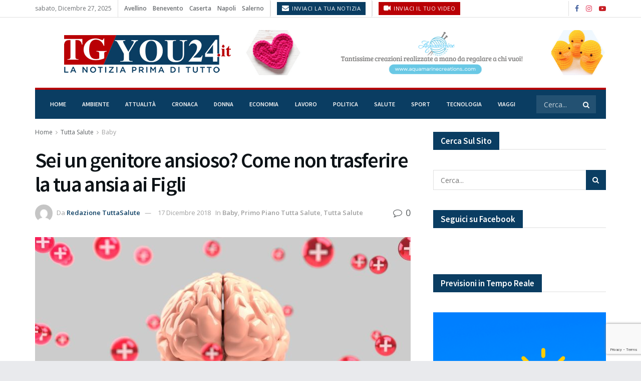

--- FILE ---
content_type: text/html; charset=UTF-8
request_url: https://www.tgyou24.it/un-genitore-ansioso-non-trasferire-la-tua-ansia-ai-figli/
body_size: 37711
content:
<!doctype html>
<!--[if lt IE 7]> <html class="no-js lt-ie9 lt-ie8 lt-ie7" lang="it-IT"> <![endif]-->
<!--[if IE 7]>    <html class="no-js lt-ie9 lt-ie8" lang="it-IT"> <![endif]-->
<!--[if IE 8]>    <html class="no-js lt-ie9" lang="it-IT"> <![endif]-->
<!--[if IE 9]>    <html class="no-js lt-ie10" lang="it-IT"> <![endif]-->
<!--[if gt IE 8]><!--> <html class="no-js" lang="it-IT"> <!--<![endif]-->
<head>
    <meta http-equiv="Content-Type" content="text/html; charset=UTF-8" />
    <meta name='viewport' content='width=device-width, initial-scale=1, user-scalable=yes' />
    <link rel="profile" href="http://gmpg.org/xfn/11" />
    <link rel="pingback" href="https://www.tgyou24.it/xmlrpc.php" />
    <meta name='robots' content='index, follow, max-image-preview:large, max-snippet:-1, max-video-preview:-1' />
<meta property="og:type" content="article">
<meta property="og:title" content="Sei un genitore ansioso? Come non trasferire la tua ansia ai Figli">
<meta property="og:site_name" content="Tgyou24.it">
<meta property="og:description" content="Qualche pomeriggio fa una giovane mamma, Federica, stava cercando di portare le sue due piccole alla loro lezione di danza.">
<meta property="og:url" content="https://www.tgyou24.it/un-genitore-ansioso-non-trasferire-la-tua-ansia-ai-figli/">
<meta property="og:locale" content="it_IT">
<meta property="og:image" content="https://www.tgyou24.it/wp-content/uploads/2018/12/mental-3436232_1920.jpg">
<meta property="og:image:height" content="1056">
<meta property="og:image:width" content="1920">
<meta property="article:published_time" content="2018-12-17T10:41:37+01:00">
<meta property="article:modified_time" content="2018-12-17T10:41:37+01:00">
<meta property="article:author" content="https://www.facebook.com/TuttaSalute-1079934248853309/?modal=admin_todo_tour">
<meta property="article:section" content="Baby">
<meta name="twitter:card" content="summary_large_image">
<meta name="twitter:title" content="Sei un genitore ansioso? Come non trasferire la tua ansia ai Figli">
<meta name="twitter:description" content="Qualche pomeriggio fa una giovane mamma, Federica, stava cercando di portare le sue due piccole alla loro lezione di danza.">
<meta name="twitter:url" content="https://www.tgyou24.it/un-genitore-ansioso-non-trasferire-la-tua-ansia-ai-figli/">
<meta name="twitter:site" content="https://www.tgyou24.it/tutta-salute/">
<meta name="twitter:image" content="https://www.tgyou24.it/wp-content/uploads/2018/12/mental-3436232_1920.jpg">
<meta name="twitter:image:width" content="1920">
<meta name="twitter:image:height" content="1056">
			<script type="text/javascript">
			  var jnews_ajax_url = '/?ajax-request=jnews'
			</script>
			<script type="text/javascript">;window.jnews=window.jnews||{},window.jnews.library=window.jnews.library||{},window.jnews.library=function(){"use strict";var e=this;e.win=window,e.doc=document,e.noop=function(){},e.globalBody=e.doc.getElementsByTagName("body")[0],e.globalBody=e.globalBody?e.globalBody:e.doc,e.win.jnewsDataStorage=e.win.jnewsDataStorage||{_storage:new WeakMap,put:function(e,t,n){this._storage.has(e)||this._storage.set(e,new Map),this._storage.get(e).set(t,n)},get:function(e,t){return this._storage.get(e).get(t)},has:function(e,t){return this._storage.has(e)&&this._storage.get(e).has(t)},remove:function(e,t){var n=this._storage.get(e).delete(t);return 0===!this._storage.get(e).size&&this._storage.delete(e),n}},e.windowWidth=function(){return e.win.innerWidth||e.docEl.clientWidth||e.globalBody.clientWidth},e.windowHeight=function(){return e.win.innerHeight||e.docEl.clientHeight||e.globalBody.clientHeight},e.requestAnimationFrame=e.win.requestAnimationFrame||e.win.webkitRequestAnimationFrame||e.win.mozRequestAnimationFrame||e.win.msRequestAnimationFrame||window.oRequestAnimationFrame||function(e){return setTimeout(e,1e3/60)},e.cancelAnimationFrame=e.win.cancelAnimationFrame||e.win.webkitCancelAnimationFrame||e.win.webkitCancelRequestAnimationFrame||e.win.mozCancelAnimationFrame||e.win.msCancelRequestAnimationFrame||e.win.oCancelRequestAnimationFrame||function(e){clearTimeout(e)},e.classListSupport="classList"in document.createElement("_"),e.hasClass=e.classListSupport?function(e,t){return e.classList.contains(t)}:function(e,t){return e.className.indexOf(t)>=0},e.addClass=e.classListSupport?function(t,n){e.hasClass(t,n)||t.classList.add(n)}:function(t,n){e.hasClass(t,n)||(t.className+=" "+n)},e.removeClass=e.classListSupport?function(t,n){e.hasClass(t,n)&&t.classList.remove(n)}:function(t,n){e.hasClass(t,n)&&(t.className=t.className.replace(n,""))},e.objKeys=function(e){var t=[];for(var n in e)Object.prototype.hasOwnProperty.call(e,n)&&t.push(n);return t},e.isObjectSame=function(e,t){var n=!0;return JSON.stringify(e)!==JSON.stringify(t)&&(n=!1),n},e.extend=function(){for(var e,t,n,o=arguments[0]||{},i=1,a=arguments.length;i<a;i++)if(null!==(e=arguments[i]))for(t in e)o!==(n=e[t])&&void 0!==n&&(o[t]=n);return o},e.dataStorage=e.win.jnewsDataStorage,e.isVisible=function(e){return 0!==e.offsetWidth&&0!==e.offsetHeight||e.getBoundingClientRect().length},e.getHeight=function(e){return e.offsetHeight||e.clientHeight||e.getBoundingClientRect().height},e.getWidth=function(e){return e.offsetWidth||e.clientWidth||e.getBoundingClientRect().width},e.supportsPassive=!1;try{var t=Object.defineProperty({},"passive",{get:function(){e.supportsPassive=!0}});"createEvent"in e.doc?e.win.addEventListener("test",null,t):"fireEvent"in e.doc&&e.win.attachEvent("test",null)}catch(e){}e.passiveOption=!!e.supportsPassive&&{passive:!0},e.setStorage=function(e,t){e="jnews-"+e;var n={expired:Math.floor(((new Date).getTime()+432e5)/1e3)};t=Object.assign(n,t);localStorage.setItem(e,JSON.stringify(t))},e.getStorage=function(e){e="jnews-"+e;var t=localStorage.getItem(e);return null!==t&&0<t.length?JSON.parse(localStorage.getItem(e)):{}},e.expiredStorage=function(){var t,n="jnews-";for(var o in localStorage)o.indexOf(n)>-1&&"undefined"!==(t=e.getStorage(o.replace(n,""))).expired&&t.expired<Math.floor((new Date).getTime()/1e3)&&localStorage.removeItem(o)},e.addEvents=function(t,n,o){for(var i in n){var a=["touchstart","touchmove"].indexOf(i)>=0&&!o&&e.passiveOption;"createEvent"in e.doc?t.addEventListener(i,n[i],a):"fireEvent"in e.doc&&t.attachEvent("on"+i,n[i])}},e.removeEvents=function(t,n){for(var o in n)"createEvent"in e.doc?t.removeEventListener(o,n[o]):"fireEvent"in e.doc&&t.detachEvent("on"+o,n[o])},e.triggerEvents=function(t,n,o){var i;o=o||{detail:null};return"createEvent"in e.doc?(!(i=e.doc.createEvent("CustomEvent")||new CustomEvent(n)).initCustomEvent||i.initCustomEvent(n,!0,!1,o),void t.dispatchEvent(i)):"fireEvent"in e.doc?((i=e.doc.createEventObject()).eventType=n,void t.fireEvent("on"+i.eventType,i)):void 0},e.getParents=function(t,n){void 0===n&&(n=e.doc);for(var o=[],i=t.parentNode,a=!1;!a;)if(i){var r=i;r.querySelectorAll(n).length?a=!0:(o.push(r),i=r.parentNode)}else o=[],a=!0;return o},e.forEach=function(e,t,n){for(var o=0,i=e.length;o<i;o++)t.call(n,e[o],o)},e.getText=function(e){return e.innerText||e.textContent},e.setText=function(e,t){var n="object"==typeof t?t.innerText||t.textContent:t;e.innerText&&(e.innerText=n),e.textContent&&(e.textContent=n)},e.httpBuildQuery=function(t){return e.objKeys(t).reduce(function t(n){var o=arguments.length>1&&void 0!==arguments[1]?arguments[1]:null;return function(i,a){var r=n[a];a=encodeURIComponent(a);var s=o?"".concat(o,"[").concat(a,"]"):a;return null==r||"function"==typeof r?(i.push("".concat(s,"=")),i):["number","boolean","string"].includes(typeof r)?(i.push("".concat(s,"=").concat(encodeURIComponent(r))),i):(i.push(e.objKeys(r).reduce(t(r,s),[]).join("&")),i)}}(t),[]).join("&")},e.get=function(t,n,o,i){return o="function"==typeof o?o:e.noop,e.ajax("GET",t,n,o,i)},e.post=function(t,n,o,i){return o="function"==typeof o?o:e.noop,e.ajax("POST",t,n,o,i)},e.ajax=function(t,n,o,i,a){var r=new XMLHttpRequest,s=n,c=e.httpBuildQuery(o);if(t=-1!=["GET","POST"].indexOf(t)?t:"GET",r.open(t,s+("GET"==t?"?"+c:""),!0),"POST"==t&&r.setRequestHeader("Content-type","application/x-www-form-urlencoded"),r.setRequestHeader("X-Requested-With","XMLHttpRequest"),r.onreadystatechange=function(){4===r.readyState&&200<=r.status&&300>r.status&&"function"==typeof i&&i.call(void 0,r.response)},void 0!==a&&!a){return{xhr:r,send:function(){r.send("POST"==t?c:null)}}}return r.send("POST"==t?c:null),{xhr:r}},e.scrollTo=function(t,n,o){function i(e,t,n){this.start=this.position(),this.change=e-this.start,this.currentTime=0,this.increment=20,this.duration=void 0===n?500:n,this.callback=t,this.finish=!1,this.animateScroll()}return Math.easeInOutQuad=function(e,t,n,o){return(e/=o/2)<1?n/2*e*e+t:-n/2*(--e*(e-2)-1)+t},i.prototype.stop=function(){this.finish=!0},i.prototype.move=function(t){e.doc.documentElement.scrollTop=t,e.globalBody.parentNode.scrollTop=t,e.globalBody.scrollTop=t},i.prototype.position=function(){return e.doc.documentElement.scrollTop||e.globalBody.parentNode.scrollTop||e.globalBody.scrollTop},i.prototype.animateScroll=function(){this.currentTime+=this.increment;var t=Math.easeInOutQuad(this.currentTime,this.start,this.change,this.duration);this.move(t),this.currentTime<this.duration&&!this.finish?e.requestAnimationFrame.call(e.win,this.animateScroll.bind(this)):this.callback&&"function"==typeof this.callback&&this.callback()},new i(t,n,o)},e.unwrap=function(t){var n,o=t;e.forEach(t,(function(e,t){n?n+=e:n=e})),o.replaceWith(n)},e.performance={start:function(e){performance.mark(e+"Start")},stop:function(e){performance.mark(e+"End"),performance.measure(e,e+"Start",e+"End")}},e.fps=function(){var t=0,n=0,o=0;!function(){var i=t=0,a=0,r=0,s=document.getElementById("fpsTable"),c=function(t){void 0===document.getElementsByTagName("body")[0]?e.requestAnimationFrame.call(e.win,(function(){c(t)})):document.getElementsByTagName("body")[0].appendChild(t)};null===s&&((s=document.createElement("div")).style.position="fixed",s.style.top="120px",s.style.left="10px",s.style.width="100px",s.style.height="20px",s.style.border="1px solid black",s.style.fontSize="11px",s.style.zIndex="100000",s.style.backgroundColor="white",s.id="fpsTable",c(s));var l=function(){o++,n=Date.now(),(a=(o/(r=(n-t)/1e3)).toPrecision(2))!=i&&(i=a,s.innerHTML=i+"fps"),1<r&&(t=n,o=0),e.requestAnimationFrame.call(e.win,l)};l()}()},e.instr=function(e,t){for(var n=0;n<t.length;n++)if(-1!==e.toLowerCase().indexOf(t[n].toLowerCase()))return!0},e.winLoad=function(t,n){function o(o){if("complete"===e.doc.readyState||"interactive"===e.doc.readyState)return!o||n?setTimeout(t,n||1):t(o),1}o()||e.addEvents(e.win,{load:o})},e.docReady=function(t,n){function o(o){if("complete"===e.doc.readyState||"interactive"===e.doc.readyState)return!o||n?setTimeout(t,n||1):t(o),1}o()||e.addEvents(e.doc,{DOMContentLoaded:o})},e.fireOnce=function(){e.docReady((function(){e.assets=e.assets||[],e.assets.length&&(e.boot(),e.load_assets())}),50)},e.boot=function(){e.length&&e.doc.querySelectorAll("style[media]").forEach((function(e){"not all"==e.getAttribute("media")&&e.removeAttribute("media")}))},e.create_js=function(t,n){var o=e.doc.createElement("script");switch(o.setAttribute("src",t),n){case"defer":o.setAttribute("defer",!0);break;case"async":o.setAttribute("async",!0);break;case"deferasync":o.setAttribute("defer",!0),o.setAttribute("async",!0)}e.globalBody.appendChild(o)},e.load_assets=function(){"object"==typeof e.assets&&e.forEach(e.assets.slice(0),(function(t,n){var o="";t.defer&&(o+="defer"),t.async&&(o+="async"),e.create_js(t.url,o);var i=e.assets.indexOf(t);i>-1&&e.assets.splice(i,1)})),e.assets=jnewsoption.au_scripts=window.jnewsads=[]},e.setCookie=function(e,t,n){var o="";if(n){var i=new Date;i.setTime(i.getTime()+24*n*60*60*1e3),o="; expires="+i.toUTCString()}document.cookie=e+"="+(t||"")+o+"; path=/"},e.getCookie=function(e){for(var t=e+"=",n=document.cookie.split(";"),o=0;o<n.length;o++){for(var i=n[o];" "==i.charAt(0);)i=i.substring(1,i.length);if(0==i.indexOf(t))return i.substring(t.length,i.length)}return null},e.eraseCookie=function(e){document.cookie=e+"=; Path=/; Expires=Thu, 01 Jan 1970 00:00:01 GMT;"},e.docReady((function(){e.globalBody=e.globalBody==e.doc?e.doc.getElementsByTagName("body")[0]:e.globalBody,e.globalBody=e.globalBody?e.globalBody:e.doc})),e.winLoad((function(){e.winLoad((function(){var t=!1;if(void 0!==window.jnewsadmin)if(void 0!==window.file_version_checker){var n=e.objKeys(window.file_version_checker);n.length?n.forEach((function(e){t||"10.0.4"===window.file_version_checker[e]||(t=!0)})):t=!0}else t=!0;t&&(window.jnewsHelper.getMessage(),window.jnewsHelper.getNotice())}),2500)}))},window.jnews.library=new window.jnews.library;</script>
	<!-- This site is optimized with the Yoast SEO plugin v26.5 - https://yoast.com/wordpress/plugins/seo/ -->
	<title>Sei un genitore ansioso? Come non trasferire la tua ansia ai Figli - Tgyou24.it</title>
	<link rel="canonical" href="https://www.tgyou24.it/un-genitore-ansioso-non-trasferire-la-tua-ansia-ai-figli/" />
	<meta property="og:locale" content="it_IT" />
	<meta property="og:type" content="article" />
	<meta property="og:title" content="Sei un genitore ansioso? Come non trasferire la tua ansia ai Figli - Tgyou24.it" />
	<meta property="og:description" content="Qualche pomeriggio fa una giovane mamma, Federica, stava cercando di portare le sue due piccole alla loro lezione di danza. Un piccolo contrattempo gli ha fatto fare tardi e quando Federica era finalmente pronta per uscire si è resa conto che le sue ragazze non avevano ancora i loro abiti da ballo. Cominciò a sentirsi [&hellip;]" />
	<meta property="og:url" content="https://www.tgyou24.it/un-genitore-ansioso-non-trasferire-la-tua-ansia-ai-figli/" />
	<meta property="og:site_name" content="Tgyou24.it" />
	<meta property="article:author" content="https://www.facebook.com/TuttaSalute-1079934248853309/?modal=admin_todo_tour" />
	<meta property="article:published_time" content="2018-12-17T09:41:37+00:00" />
	<meta property="og:image" content="https://www.tgyou24.it/wp-content/uploads/2018/12/mental-3436232_1920.jpg" />
	<meta property="og:image:width" content="1920" />
	<meta property="og:image:height" content="1056" />
	<meta property="og:image:type" content="image/jpeg" />
	<meta name="author" content="Redazione TuttaSalute" />
	<meta name="twitter:card" content="summary_large_image" />
	<meta name="twitter:label1" content="Scritto da" />
	<meta name="twitter:data1" content="Redazione TuttaSalute" />
	<meta name="twitter:label2" content="Tempo di lettura stimato" />
	<meta name="twitter:data2" content="5 minuti" />
	<script type="application/ld+json" class="yoast-schema-graph">{"@context":"https://schema.org","@graph":[{"@type":"WebPage","@id":"https://www.tgyou24.it/un-genitore-ansioso-non-trasferire-la-tua-ansia-ai-figli/","url":"https://www.tgyou24.it/un-genitore-ansioso-non-trasferire-la-tua-ansia-ai-figli/","name":"Sei un genitore ansioso? Come non trasferire la tua ansia ai Figli - Tgyou24.it","isPartOf":{"@id":"https://www.tgyou24.it/#website"},"primaryImageOfPage":{"@id":"https://www.tgyou24.it/un-genitore-ansioso-non-trasferire-la-tua-ansia-ai-figli/#primaryimage"},"image":{"@id":"https://www.tgyou24.it/un-genitore-ansioso-non-trasferire-la-tua-ansia-ai-figli/#primaryimage"},"thumbnailUrl":"https://www.tgyou24.it/wp-content/uploads/2018/12/mental-3436232_1920.jpg","datePublished":"2018-12-17T09:41:37+00:00","author":{"@id":"https://www.tgyou24.it/#/schema/person/c16e6ecbb4fdfdc4341da961dc650256"},"breadcrumb":{"@id":"https://www.tgyou24.it/un-genitore-ansioso-non-trasferire-la-tua-ansia-ai-figli/#breadcrumb"},"inLanguage":"it-IT","potentialAction":[{"@type":"ReadAction","target":["https://www.tgyou24.it/un-genitore-ansioso-non-trasferire-la-tua-ansia-ai-figli/"]}]},{"@type":"ImageObject","inLanguage":"it-IT","@id":"https://www.tgyou24.it/un-genitore-ansioso-non-trasferire-la-tua-ansia-ai-figli/#primaryimage","url":"https://www.tgyou24.it/wp-content/uploads/2018/12/mental-3436232_1920.jpg","contentUrl":"https://www.tgyou24.it/wp-content/uploads/2018/12/mental-3436232_1920.jpg","width":1920,"height":1056},{"@type":"BreadcrumbList","@id":"https://www.tgyou24.it/un-genitore-ansioso-non-trasferire-la-tua-ansia-ai-figli/#breadcrumb","itemListElement":[{"@type":"ListItem","position":1,"name":"Home","item":"https://www.tgyou24.it/"},{"@type":"ListItem","position":2,"name":"Sei un genitore ansioso? Come non trasferire la tua ansia ai Figli"}]},{"@type":"WebSite","@id":"https://www.tgyou24.it/#website","url":"https://www.tgyou24.it/","name":"Tgyou24.it","description":"- Il tuo quotidiano Online - Tgyou24.it","potentialAction":[{"@type":"SearchAction","target":{"@type":"EntryPoint","urlTemplate":"https://www.tgyou24.it/?s={search_term_string}"},"query-input":{"@type":"PropertyValueSpecification","valueRequired":true,"valueName":"search_term_string"}}],"inLanguage":"it-IT"},{"@type":"Person","@id":"https://www.tgyou24.it/#/schema/person/c16e6ecbb4fdfdc4341da961dc650256","name":"Redazione TuttaSalute","image":{"@type":"ImageObject","inLanguage":"it-IT","@id":"https://www.tgyou24.it/#/schema/person/image/","url":"https://secure.gravatar.com/avatar/734cd73fcaa4bf4e68edd7e890f72715197a85ecaa59ae93cba6861be37665a2?s=96&d=mm&r=g","contentUrl":"https://secure.gravatar.com/avatar/734cd73fcaa4bf4e68edd7e890f72715197a85ecaa59ae93cba6861be37665a2?s=96&d=mm&r=g","caption":"Redazione TuttaSalute"},"description":"Tutta Salute è il mini sito di Tgyou24 dedicato alla salute e ai consigli che la redazione vi propone per affrontare al meglio ogni influenza stagionale, per riuscire a restare in forma con prodotti naturale e su quali tipo di attività fisica seguire in base a ogni necessità.","sameAs":["https://www.tgyou24.it/tutta-salute/","https://www.facebook.com/TuttaSalute-1079934248853309/?modal=admin_todo_tour"],"url":"https://www.tgyou24.it/author/redazione-tuttasalute/"}]}</script>
	<!-- / Yoast SEO plugin. -->


<link rel='dns-prefetch' href='//www.googletagmanager.com' />
<link rel='dns-prefetch' href='//fonts.googleapis.com' />
<link rel='dns-prefetch' href='//pagead2.googlesyndication.com' />
<link rel='preconnect' href='https://fonts.gstatic.com' />
<link rel="alternate" type="application/rss+xml" title="Tgyou24.it &raquo; Feed" href="https://www.tgyou24.it/feed/" />
<link rel="alternate" title="oEmbed (JSON)" type="application/json+oembed" href="https://www.tgyou24.it/wp-json/oembed/1.0/embed?url=https%3A%2F%2Fwww.tgyou24.it%2Fun-genitore-ansioso-non-trasferire-la-tua-ansia-ai-figli%2F" />
<link rel="alternate" title="oEmbed (XML)" type="text/xml+oembed" href="https://www.tgyou24.it/wp-json/oembed/1.0/embed?url=https%3A%2F%2Fwww.tgyou24.it%2Fun-genitore-ansioso-non-trasferire-la-tua-ansia-ai-figli%2F&#038;format=xml" />
<style id='wp-img-auto-sizes-contain-inline-css' type='text/css'>
img:is([sizes=auto i],[sizes^="auto," i]){contain-intrinsic-size:3000px 1500px}
/*# sourceURL=wp-img-auto-sizes-contain-inline-css */
</style>
<link rel='stylesheet' id='sgr-css' href='https://www.tgyou24.it/wp-content/plugins/simple-google-recaptcha/sgr.css?ver=1671634117' type='text/css' media='all' />
<style id='wp-emoji-styles-inline-css' type='text/css'>

	img.wp-smiley, img.emoji {
		display: inline !important;
		border: none !important;
		box-shadow: none !important;
		height: 1em !important;
		width: 1em !important;
		margin: 0 0.07em !important;
		vertical-align: -0.1em !important;
		background: none !important;
		padding: 0 !important;
	}
/*# sourceURL=wp-emoji-styles-inline-css */
</style>
<style id='wp-block-library-inline-css' type='text/css'>
:root{--wp-block-synced-color:#7a00df;--wp-block-synced-color--rgb:122,0,223;--wp-bound-block-color:var(--wp-block-synced-color);--wp-editor-canvas-background:#ddd;--wp-admin-theme-color:#007cba;--wp-admin-theme-color--rgb:0,124,186;--wp-admin-theme-color-darker-10:#006ba1;--wp-admin-theme-color-darker-10--rgb:0,107,160.5;--wp-admin-theme-color-darker-20:#005a87;--wp-admin-theme-color-darker-20--rgb:0,90,135;--wp-admin-border-width-focus:2px}@media (min-resolution:192dpi){:root{--wp-admin-border-width-focus:1.5px}}.wp-element-button{cursor:pointer}:root .has-very-light-gray-background-color{background-color:#eee}:root .has-very-dark-gray-background-color{background-color:#313131}:root .has-very-light-gray-color{color:#eee}:root .has-very-dark-gray-color{color:#313131}:root .has-vivid-green-cyan-to-vivid-cyan-blue-gradient-background{background:linear-gradient(135deg,#00d084,#0693e3)}:root .has-purple-crush-gradient-background{background:linear-gradient(135deg,#34e2e4,#4721fb 50%,#ab1dfe)}:root .has-hazy-dawn-gradient-background{background:linear-gradient(135deg,#faaca8,#dad0ec)}:root .has-subdued-olive-gradient-background{background:linear-gradient(135deg,#fafae1,#67a671)}:root .has-atomic-cream-gradient-background{background:linear-gradient(135deg,#fdd79a,#004a59)}:root .has-nightshade-gradient-background{background:linear-gradient(135deg,#330968,#31cdcf)}:root .has-midnight-gradient-background{background:linear-gradient(135deg,#020381,#2874fc)}:root{--wp--preset--font-size--normal:16px;--wp--preset--font-size--huge:42px}.has-regular-font-size{font-size:1em}.has-larger-font-size{font-size:2.625em}.has-normal-font-size{font-size:var(--wp--preset--font-size--normal)}.has-huge-font-size{font-size:var(--wp--preset--font-size--huge)}.has-text-align-center{text-align:center}.has-text-align-left{text-align:left}.has-text-align-right{text-align:right}.has-fit-text{white-space:nowrap!important}#end-resizable-editor-section{display:none}.aligncenter{clear:both}.items-justified-left{justify-content:flex-start}.items-justified-center{justify-content:center}.items-justified-right{justify-content:flex-end}.items-justified-space-between{justify-content:space-between}.screen-reader-text{border:0;clip-path:inset(50%);height:1px;margin:-1px;overflow:hidden;padding:0;position:absolute;width:1px;word-wrap:normal!important}.screen-reader-text:focus{background-color:#ddd;clip-path:none;color:#444;display:block;font-size:1em;height:auto;left:5px;line-height:normal;padding:15px 23px 14px;text-decoration:none;top:5px;width:auto;z-index:100000}html :where(.has-border-color){border-style:solid}html :where([style*=border-top-color]){border-top-style:solid}html :where([style*=border-right-color]){border-right-style:solid}html :where([style*=border-bottom-color]){border-bottom-style:solid}html :where([style*=border-left-color]){border-left-style:solid}html :where([style*=border-width]){border-style:solid}html :where([style*=border-top-width]){border-top-style:solid}html :where([style*=border-right-width]){border-right-style:solid}html :where([style*=border-bottom-width]){border-bottom-style:solid}html :where([style*=border-left-width]){border-left-style:solid}html :where(img[class*=wp-image-]){height:auto;max-width:100%}:where(figure){margin:0 0 1em}html :where(.is-position-sticky){--wp-admin--admin-bar--position-offset:var(--wp-admin--admin-bar--height,0px)}@media screen and (max-width:600px){html :where(.is-position-sticky){--wp-admin--admin-bar--position-offset:0px}}

/*# sourceURL=wp-block-library-inline-css */
</style><style id='global-styles-inline-css' type='text/css'>
:root{--wp--preset--aspect-ratio--square: 1;--wp--preset--aspect-ratio--4-3: 4/3;--wp--preset--aspect-ratio--3-4: 3/4;--wp--preset--aspect-ratio--3-2: 3/2;--wp--preset--aspect-ratio--2-3: 2/3;--wp--preset--aspect-ratio--16-9: 16/9;--wp--preset--aspect-ratio--9-16: 9/16;--wp--preset--color--black: #000000;--wp--preset--color--cyan-bluish-gray: #abb8c3;--wp--preset--color--white: #ffffff;--wp--preset--color--pale-pink: #f78da7;--wp--preset--color--vivid-red: #cf2e2e;--wp--preset--color--luminous-vivid-orange: #ff6900;--wp--preset--color--luminous-vivid-amber: #fcb900;--wp--preset--color--light-green-cyan: #7bdcb5;--wp--preset--color--vivid-green-cyan: #00d084;--wp--preset--color--pale-cyan-blue: #8ed1fc;--wp--preset--color--vivid-cyan-blue: #0693e3;--wp--preset--color--vivid-purple: #9b51e0;--wp--preset--gradient--vivid-cyan-blue-to-vivid-purple: linear-gradient(135deg,rgb(6,147,227) 0%,rgb(155,81,224) 100%);--wp--preset--gradient--light-green-cyan-to-vivid-green-cyan: linear-gradient(135deg,rgb(122,220,180) 0%,rgb(0,208,130) 100%);--wp--preset--gradient--luminous-vivid-amber-to-luminous-vivid-orange: linear-gradient(135deg,rgb(252,185,0) 0%,rgb(255,105,0) 100%);--wp--preset--gradient--luminous-vivid-orange-to-vivid-red: linear-gradient(135deg,rgb(255,105,0) 0%,rgb(207,46,46) 100%);--wp--preset--gradient--very-light-gray-to-cyan-bluish-gray: linear-gradient(135deg,rgb(238,238,238) 0%,rgb(169,184,195) 100%);--wp--preset--gradient--cool-to-warm-spectrum: linear-gradient(135deg,rgb(74,234,220) 0%,rgb(151,120,209) 20%,rgb(207,42,186) 40%,rgb(238,44,130) 60%,rgb(251,105,98) 80%,rgb(254,248,76) 100%);--wp--preset--gradient--blush-light-purple: linear-gradient(135deg,rgb(255,206,236) 0%,rgb(152,150,240) 100%);--wp--preset--gradient--blush-bordeaux: linear-gradient(135deg,rgb(254,205,165) 0%,rgb(254,45,45) 50%,rgb(107,0,62) 100%);--wp--preset--gradient--luminous-dusk: linear-gradient(135deg,rgb(255,203,112) 0%,rgb(199,81,192) 50%,rgb(65,88,208) 100%);--wp--preset--gradient--pale-ocean: linear-gradient(135deg,rgb(255,245,203) 0%,rgb(182,227,212) 50%,rgb(51,167,181) 100%);--wp--preset--gradient--electric-grass: linear-gradient(135deg,rgb(202,248,128) 0%,rgb(113,206,126) 100%);--wp--preset--gradient--midnight: linear-gradient(135deg,rgb(2,3,129) 0%,rgb(40,116,252) 100%);--wp--preset--font-size--small: 13px;--wp--preset--font-size--medium: 20px;--wp--preset--font-size--large: 36px;--wp--preset--font-size--x-large: 42px;--wp--preset--spacing--20: 0.44rem;--wp--preset--spacing--30: 0.67rem;--wp--preset--spacing--40: 1rem;--wp--preset--spacing--50: 1.5rem;--wp--preset--spacing--60: 2.25rem;--wp--preset--spacing--70: 3.38rem;--wp--preset--spacing--80: 5.06rem;--wp--preset--shadow--natural: 6px 6px 9px rgba(0, 0, 0, 0.2);--wp--preset--shadow--deep: 12px 12px 50px rgba(0, 0, 0, 0.4);--wp--preset--shadow--sharp: 6px 6px 0px rgba(0, 0, 0, 0.2);--wp--preset--shadow--outlined: 6px 6px 0px -3px rgb(255, 255, 255), 6px 6px rgb(0, 0, 0);--wp--preset--shadow--crisp: 6px 6px 0px rgb(0, 0, 0);}:where(.is-layout-flex){gap: 0.5em;}:where(.is-layout-grid){gap: 0.5em;}body .is-layout-flex{display: flex;}.is-layout-flex{flex-wrap: wrap;align-items: center;}.is-layout-flex > :is(*, div){margin: 0;}body .is-layout-grid{display: grid;}.is-layout-grid > :is(*, div){margin: 0;}:where(.wp-block-columns.is-layout-flex){gap: 2em;}:where(.wp-block-columns.is-layout-grid){gap: 2em;}:where(.wp-block-post-template.is-layout-flex){gap: 1.25em;}:where(.wp-block-post-template.is-layout-grid){gap: 1.25em;}.has-black-color{color: var(--wp--preset--color--black) !important;}.has-cyan-bluish-gray-color{color: var(--wp--preset--color--cyan-bluish-gray) !important;}.has-white-color{color: var(--wp--preset--color--white) !important;}.has-pale-pink-color{color: var(--wp--preset--color--pale-pink) !important;}.has-vivid-red-color{color: var(--wp--preset--color--vivid-red) !important;}.has-luminous-vivid-orange-color{color: var(--wp--preset--color--luminous-vivid-orange) !important;}.has-luminous-vivid-amber-color{color: var(--wp--preset--color--luminous-vivid-amber) !important;}.has-light-green-cyan-color{color: var(--wp--preset--color--light-green-cyan) !important;}.has-vivid-green-cyan-color{color: var(--wp--preset--color--vivid-green-cyan) !important;}.has-pale-cyan-blue-color{color: var(--wp--preset--color--pale-cyan-blue) !important;}.has-vivid-cyan-blue-color{color: var(--wp--preset--color--vivid-cyan-blue) !important;}.has-vivid-purple-color{color: var(--wp--preset--color--vivid-purple) !important;}.has-black-background-color{background-color: var(--wp--preset--color--black) !important;}.has-cyan-bluish-gray-background-color{background-color: var(--wp--preset--color--cyan-bluish-gray) !important;}.has-white-background-color{background-color: var(--wp--preset--color--white) !important;}.has-pale-pink-background-color{background-color: var(--wp--preset--color--pale-pink) !important;}.has-vivid-red-background-color{background-color: var(--wp--preset--color--vivid-red) !important;}.has-luminous-vivid-orange-background-color{background-color: var(--wp--preset--color--luminous-vivid-orange) !important;}.has-luminous-vivid-amber-background-color{background-color: var(--wp--preset--color--luminous-vivid-amber) !important;}.has-light-green-cyan-background-color{background-color: var(--wp--preset--color--light-green-cyan) !important;}.has-vivid-green-cyan-background-color{background-color: var(--wp--preset--color--vivid-green-cyan) !important;}.has-pale-cyan-blue-background-color{background-color: var(--wp--preset--color--pale-cyan-blue) !important;}.has-vivid-cyan-blue-background-color{background-color: var(--wp--preset--color--vivid-cyan-blue) !important;}.has-vivid-purple-background-color{background-color: var(--wp--preset--color--vivid-purple) !important;}.has-black-border-color{border-color: var(--wp--preset--color--black) !important;}.has-cyan-bluish-gray-border-color{border-color: var(--wp--preset--color--cyan-bluish-gray) !important;}.has-white-border-color{border-color: var(--wp--preset--color--white) !important;}.has-pale-pink-border-color{border-color: var(--wp--preset--color--pale-pink) !important;}.has-vivid-red-border-color{border-color: var(--wp--preset--color--vivid-red) !important;}.has-luminous-vivid-orange-border-color{border-color: var(--wp--preset--color--luminous-vivid-orange) !important;}.has-luminous-vivid-amber-border-color{border-color: var(--wp--preset--color--luminous-vivid-amber) !important;}.has-light-green-cyan-border-color{border-color: var(--wp--preset--color--light-green-cyan) !important;}.has-vivid-green-cyan-border-color{border-color: var(--wp--preset--color--vivid-green-cyan) !important;}.has-pale-cyan-blue-border-color{border-color: var(--wp--preset--color--pale-cyan-blue) !important;}.has-vivid-cyan-blue-border-color{border-color: var(--wp--preset--color--vivid-cyan-blue) !important;}.has-vivid-purple-border-color{border-color: var(--wp--preset--color--vivid-purple) !important;}.has-vivid-cyan-blue-to-vivid-purple-gradient-background{background: var(--wp--preset--gradient--vivid-cyan-blue-to-vivid-purple) !important;}.has-light-green-cyan-to-vivid-green-cyan-gradient-background{background: var(--wp--preset--gradient--light-green-cyan-to-vivid-green-cyan) !important;}.has-luminous-vivid-amber-to-luminous-vivid-orange-gradient-background{background: var(--wp--preset--gradient--luminous-vivid-amber-to-luminous-vivid-orange) !important;}.has-luminous-vivid-orange-to-vivid-red-gradient-background{background: var(--wp--preset--gradient--luminous-vivid-orange-to-vivid-red) !important;}.has-very-light-gray-to-cyan-bluish-gray-gradient-background{background: var(--wp--preset--gradient--very-light-gray-to-cyan-bluish-gray) !important;}.has-cool-to-warm-spectrum-gradient-background{background: var(--wp--preset--gradient--cool-to-warm-spectrum) !important;}.has-blush-light-purple-gradient-background{background: var(--wp--preset--gradient--blush-light-purple) !important;}.has-blush-bordeaux-gradient-background{background: var(--wp--preset--gradient--blush-bordeaux) !important;}.has-luminous-dusk-gradient-background{background: var(--wp--preset--gradient--luminous-dusk) !important;}.has-pale-ocean-gradient-background{background: var(--wp--preset--gradient--pale-ocean) !important;}.has-electric-grass-gradient-background{background: var(--wp--preset--gradient--electric-grass) !important;}.has-midnight-gradient-background{background: var(--wp--preset--gradient--midnight) !important;}.has-small-font-size{font-size: var(--wp--preset--font-size--small) !important;}.has-medium-font-size{font-size: var(--wp--preset--font-size--medium) !important;}.has-large-font-size{font-size: var(--wp--preset--font-size--large) !important;}.has-x-large-font-size{font-size: var(--wp--preset--font-size--x-large) !important;}
/*# sourceURL=global-styles-inline-css */
</style>

<style id='classic-theme-styles-inline-css' type='text/css'>
/*! This file is auto-generated */
.wp-block-button__link{color:#fff;background-color:#32373c;border-radius:9999px;box-shadow:none;text-decoration:none;padding:calc(.667em + 2px) calc(1.333em + 2px);font-size:1.125em}.wp-block-file__button{background:#32373c;color:#fff;text-decoration:none}
/*# sourceURL=/wp-includes/css/classic-themes.min.css */
</style>
<link rel='stylesheet' id='wp-components-css' href='https://www.tgyou24.it/wp-includes/css/dist/components/style.min.css?ver=6.9' type='text/css' media='all' />
<link rel='stylesheet' id='wp-preferences-css' href='https://www.tgyou24.it/wp-includes/css/dist/preferences/style.min.css?ver=6.9' type='text/css' media='all' />
<link rel='stylesheet' id='wp-block-editor-css' href='https://www.tgyou24.it/wp-includes/css/dist/block-editor/style.min.css?ver=6.9' type='text/css' media='all' />
<link rel='stylesheet' id='popup-maker-block-library-style-css' href='https://www.tgyou24.it/wp-content/plugins/popup-maker/dist/packages/block-library-style.css?ver=dbea705cfafe089d65f1' type='text/css' media='all' />
<link rel='stylesheet' id='fontawesome-five-css-css' href='https://www.tgyou24.it/wp-content/plugins/accesspress-social-counter/css/fontawesome-all.css?ver=1.9.2' type='text/css' media='all' />
<link rel='stylesheet' id='apsc-frontend-css-css' href='https://www.tgyou24.it/wp-content/plugins/accesspress-social-counter/css/frontend.css?ver=1.9.2' type='text/css' media='all' />
<link rel='stylesheet' id='contact-form-7-css' href='https://www.tgyou24.it/wp-content/plugins/contact-form-7/includes/css/styles.css?ver=6.1.4' type='text/css' media='all' />
<link rel='stylesheet' id='js_composer_front-css' href='https://www.tgyou24.it/wp-content/plugins/js_composer/assets/css/js_composer.min.css?ver=8.1' type='text/css' media='all' />
<link rel='stylesheet' id='fwduvp-css' href='https://www.tgyou24.it/wp-content/plugins/fwduvp/css/fwduvp.css?ver=9.1' type='text/css' media='all' />
<link rel='stylesheet' id='jeg_customizer_font-css' href='//fonts.googleapis.com/css?family=Open+Sans%3Aregular%2C600%7CSource+Sans+Pro%3A600%2C600%2Cregular&#038;display=swap&#038;ver=1.3.0' type='text/css' media='all' />
<link rel='stylesheet' id='jnews-frontend-css' href='https://www.tgyou24.it/wp-content/themes/jnews/assets/dist/frontend.min.css?ver=6.0.1.1587484807' type='text/css' media='all' />
<link rel='stylesheet' id='jnews-js-composer-css' href='https://www.tgyou24.it/wp-content/themes/jnews/assets/css/js-composer-frontend.css?ver=6.0.1.1587484807' type='text/css' media='all' />
<link rel='stylesheet' id='jnews-style-css' href='https://www.tgyou24.it/wp-content/themes/tgyou24/style.css?ver=6.0.1.1587484807' type='text/css' media='all' />
<link rel='stylesheet' id='jnews-darkmode-css' href='https://www.tgyou24.it/wp-content/themes/jnews/assets/css/darkmode.css?ver=6.0.1.1587484807' type='text/css' media='all' />
<link rel='stylesheet' id='jnews-scheme-css' href='https://www.tgyou24.it/wp-content/themes/jnews/data/import/magazine/scheme.css?ver=6.0.1.1587484807' type='text/css' media='all' />
<link rel='stylesheet' id='jnews-social-login-style-css' href='https://www.tgyou24.it/wp-content/plugins/jnews-social-login/assets/css/plugin.css?ver=11.0.4' type='text/css' media='all' />
<link rel='stylesheet' id='jnews-select-share-css' href='https://www.tgyou24.it/wp-content/plugins/jnews-social-share/assets/css/plugin.css' type='text/css' media='all' />
<script type="text/javascript" id="sgr-js-extra">
/* <![CDATA[ */
var sgr = {"sgr_site_key":"6LfgRvIUAAAAAFQByBRADhl4IRZVM6lyPd21ZOXu"};
//# sourceURL=sgr-js-extra
/* ]]> */
</script>
<script type="text/javascript" src="https://www.tgyou24.it/wp-content/plugins/simple-google-recaptcha/sgr.js?ver=1671634117" id="sgr-js"></script>
<script type="text/javascript" src="https://www.tgyou24.it/wp-includes/js/jquery/jquery.min.js?ver=3.7.1" id="jquery-core-js"></script>
<script type="text/javascript" src="https://www.tgyou24.it/wp-includes/js/jquery/jquery-migrate.min.js?ver=3.4.1" id="jquery-migrate-js"></script>

<!-- Snippet del tag Google (gtag.js) aggiunto da Site Kit -->
<!-- Snippet Google Analytics aggiunto da Site Kit -->
<script type="text/javascript" src="https://www.googletagmanager.com/gtag/js?id=G-LKGBDFV6JV" id="google_gtagjs-js" async></script>
<script type="text/javascript" id="google_gtagjs-js-after">
/* <![CDATA[ */
window.dataLayer = window.dataLayer || [];function gtag(){dataLayer.push(arguments);}
gtag("set","linker",{"domains":["www.tgyou24.it"]});
gtag("js", new Date());
gtag("set", "developer_id.dZTNiMT", true);
gtag("config", "G-LKGBDFV6JV");
//# sourceURL=google_gtagjs-js-after
/* ]]> */
</script>
<script></script><link rel="https://api.w.org/" href="https://www.tgyou24.it/wp-json/" /><link rel="alternate" title="JSON" type="application/json" href="https://www.tgyou24.it/wp-json/wp/v2/posts/31723" /><link rel="EditURI" type="application/rsd+xml" title="RSD" href="https://www.tgyou24.it/xmlrpc.php?rsd" />
<meta name="generator" content="WordPress 6.9" />
<link rel='shortlink' href='https://www.tgyou24.it/?p=31723' />
<meta name="generator" content="Site Kit by Google 1.167.0" /><script>
jQuery(document).ready(function($){
jQuery(".seopatch").attr('rel', 'nofollow');
});
</script>

<!-- Meta tag Google AdSense aggiunti da Site Kit -->
<meta name="google-adsense-platform-account" content="ca-host-pub-2644536267352236">
<meta name="google-adsense-platform-domain" content="sitekit.withgoogle.com">
<!-- Fine dei meta tag Google AdSense aggiunti da Site Kit -->
      <meta name="onesignal" content="wordpress-plugin"/>
            <script>

      window.OneSignalDeferred = window.OneSignalDeferred || [];

      OneSignalDeferred.push(function(OneSignal) {
        var oneSignal_options = {};
        window._oneSignalInitOptions = oneSignal_options;

        oneSignal_options['serviceWorkerParam'] = { scope: '/wp-content/plugins/onesignal-free-web-push-notifications/sdk_files/push/onesignal/' };
oneSignal_options['serviceWorkerPath'] = 'OneSignalSDKWorker.js';

        OneSignal.Notifications.setDefaultUrl("https://www.tgyou24.it");

        oneSignal_options['wordpress'] = true;
oneSignal_options['appId'] = '6b186d4c-62ba-4518-a48f-59225edd7e7d';
oneSignal_options['allowLocalhostAsSecureOrigin'] = true;
oneSignal_options['welcomeNotification'] = { };
oneSignal_options['welcomeNotification']['title'] = "Possiamo inviarti aggiornamenti sulle news più importanti di Tgyou24.it?";
oneSignal_options['welcomeNotification']['message'] = "Grazie per esserti iscritto";
oneSignal_options['path'] = "https://www.tgyou24.it/wp-content/plugins/onesignal-free-web-push-notifications/sdk_files/";
oneSignal_options['safari_web_id'] = "web.onesignal.auto.03c56528-3ec2-4727-882a-5ccb48032a98";
oneSignal_options['promptOptions'] = { };
oneSignal_options['promptOptions']['actionMessage'] = "Ci piacerebbe inviarti delle notifiche. Puoi disiscriverti quando vuoi";
oneSignal_options['promptOptions']['acceptButtonText'] = "Accetto";
oneSignal_options['promptOptions']['cancelButtonText'] = "No grazie";
oneSignal_options['promptOptions']['siteName'] = "https://www.tgyou24.it/";
oneSignal_options['promptOptions']['autoAcceptTitle'] = "Clicca qui";
oneSignal_options['notifyButton'] = { };
oneSignal_options['notifyButton']['enable'] = true;
oneSignal_options['notifyButton']['position'] = 'bottom-left';
oneSignal_options['notifyButton']['theme'] = 'default';
oneSignal_options['notifyButton']['size'] = 'medium';
oneSignal_options['notifyButton']['showCredit'] = true;
oneSignal_options['notifyButton']['text'] = {};
oneSignal_options['notifyButton']['text']['tip.state.unsubscribed'] = 'Iscriviti alle notifiche';
oneSignal_options['notifyButton']['text']['tip.state.subscribed'] = 'Sei iscritto alle notifiche';
oneSignal_options['notifyButton']['text']['tip.state.blocked'] = 'Ti sei cancellato dalle notifiche';
oneSignal_options['notifyButton']['text']['message.action.subscribed'] = 'Grazie per la tua sottoscrizione';
oneSignal_options['notifyButton']['text']['message.action.resubscribed'] = 'Ti sei riscritto alla notifiche';
oneSignal_options['notifyButton']['text']['message.action.unsubscribed'] = 'Non riceverai più le nostre notifiche';
oneSignal_options['notifyButton']['text']['dialog.main.title'] = 'Modifica le notifiche che ricevi';
oneSignal_options['notifyButton']['text']['dialog.main.button.subscribe'] = 'Sottoscrivi';
oneSignal_options['notifyButton']['text']['dialog.main.button.unsubscribe'] = 'Cancella la tua sottoscrizione';
oneSignal_options['notifyButton']['text']['dialog.blocked.title'] = 'Slocca notifiche';
oneSignal_options['notifyButton']['text']['dialog.blocked.message'] = 'Segui queste istruzioni per abilitare le notifiche';
              OneSignal.init(window._oneSignalInitOptions);
              OneSignal.Slidedown.promptPush()      });

      function documentInitOneSignal() {
        var oneSignal_elements = document.getElementsByClassName("OneSignal-prompt");

        var oneSignalLinkClickHandler = function(event) { OneSignal.Notifications.requestPermission(); event.preventDefault(); };        for(var i = 0; i < oneSignal_elements.length; i++)
          oneSignal_elements[i].addEventListener('click', oneSignalLinkClickHandler, false);
      }

      if (document.readyState === 'complete') {
           documentInitOneSignal();
      }
      else {
           window.addEventListener("load", function(event){
               documentInitOneSignal();
          });
      }
    </script>
<meta name="generator" content="Powered by WPBakery Page Builder - drag and drop page builder for WordPress."/>

<!-- Snippet Google AdSense aggiunto da Site Kit -->
<script type="text/javascript" async="async" src="https://pagead2.googlesyndication.com/pagead/js/adsbygoogle.js?client=ca-pub-2643185119674280&amp;host=ca-host-pub-2644536267352236" crossorigin="anonymous"></script>

<!-- Termina lo snippet Google AdSense aggiunto da Site Kit -->
<!-- Google tag (gtag.js) -->
<script async src="https://www.googletagmanager.com/gtag/js?id=G--LKG8DFV6JV"></script>
<script>
  window.dataLayer = window.dataLayer || [];
  function gtag(){dataLayer.push(arguments);}
  gtag('js', new Date());

  gtag('config', 'G-LKG8DFV6JV');
</script>


<!-- Google tag (gtag.js) -->
<script async src="https://www.googletagmanager.com/gtag/js?id=G--LKG8DFV6JV"></script>
<script>
  window.dataLayer = window.dataLayer || [];
  function gtag(){dataLayer.push(arguments);}
  gtag('js', new Date());

  gtag('config', 'G-LKG8DFV6JV');
</script><script type='application/ld+json'>{"@context":"http:\/\/schema.org","@type":"Organization","@id":"https:\/\/www.tgyou24.it\/#organization","url":"https:\/\/www.tgyou24.it\/","name":"","logo":{"@type":"ImageObject","url":""},"sameAs":["https:\/\/www.facebook.com\/Tgyou24.it\/","https:\/\/www.instagram.com\/tgyou24.it\/"," https:\/\/www.youtube.com\/channel\/UCRWN82BplJLqx9MD0r9qNUQ?view_as=subscriber"]}</script>
<script type='application/ld+json'>{"@context":"http:\/\/schema.org","@type":"WebSite","@id":"https:\/\/www.tgyou24.it\/#website","url":"https:\/\/www.tgyou24.it\/","name":"","potentialAction":{"@type":"SearchAction","target":"https:\/\/www.tgyou24.it\/?s={search_term_string}","query-input":"required name=search_term_string"}}</script>
<link rel="icon" href="https://www.tgyou24.it/wp-content/uploads/2020/04/cropped-Tgyou24it-logo-favicon-32x32.png" sizes="32x32" />
<link rel="icon" href="https://www.tgyou24.it/wp-content/uploads/2020/04/cropped-Tgyou24it-logo-favicon-192x192.png" sizes="192x192" />
<link rel="apple-touch-icon" href="https://www.tgyou24.it/wp-content/uploads/2020/04/cropped-Tgyou24it-logo-favicon-180x180.png" />
<meta name="msapplication-TileImage" content="https://www.tgyou24.it/wp-content/uploads/2020/04/cropped-Tgyou24it-logo-favicon-270x270.png" />
<style id="jeg_dynamic_css" type="text/css" data-type="jeg_custom-css">body.jnews { background-color : #e9eaed; } body { --j-body-color : #5b5f62; --j-accent-color : #0a3d62; --j-alt-color : #4a8fe7; --j-heading-color : #0d1317; } body,.jeg_newsfeed_list .tns-outer .tns-controls button,.jeg_filter_button,.owl-carousel .owl-nav div,.jeg_readmore,.jeg_hero_style_7 .jeg_post_meta a,.widget_calendar thead th,.widget_calendar tfoot a,.jeg_socialcounter a,.entry-header .jeg_meta_like a,.entry-header .jeg_meta_comment a,.entry-header .jeg_meta_donation a,.entry-header .jeg_meta_bookmark a,.entry-content tbody tr:hover,.entry-content th,.jeg_splitpost_nav li:hover a,#breadcrumbs a,.jeg_author_socials a:hover,.jeg_footer_content a,.jeg_footer_bottom a,.jeg_cartcontent,.woocommerce .woocommerce-breadcrumb a { color : #5b5f62; } a, .jeg_menu_style_5>li>a:hover, .jeg_menu_style_5>li.sfHover>a, .jeg_menu_style_5>li.current-menu-item>a, .jeg_menu_style_5>li.current-menu-ancestor>a, .jeg_navbar .jeg_menu:not(.jeg_main_menu)>li>a:hover, .jeg_midbar .jeg_menu:not(.jeg_main_menu)>li>a:hover, .jeg_side_tabs li.active, .jeg_block_heading_5 strong, .jeg_block_heading_6 strong, .jeg_block_heading_7 strong, .jeg_block_heading_8 strong, .jeg_subcat_list li a:hover, .jeg_subcat_list li button:hover, .jeg_pl_lg_7 .jeg_thumb .jeg_post_category a, .jeg_pl_xs_2:before, .jeg_pl_xs_4 .jeg_postblock_content:before, .jeg_postblock .jeg_post_title a:hover, .jeg_hero_style_6 .jeg_post_title a:hover, .jeg_sidefeed .jeg_pl_xs_3 .jeg_post_title a:hover, .widget_jnews_popular .jeg_post_title a:hover, .jeg_meta_author a, .widget_archive li a:hover, .widget_pages li a:hover, .widget_meta li a:hover, .widget_recent_entries li a:hover, .widget_rss li a:hover, .widget_rss cite, .widget_categories li a:hover, .widget_categories li.current-cat>a, #breadcrumbs a:hover, .jeg_share_count .counts, .commentlist .bypostauthor>.comment-body>.comment-author>.fn, span.required, .jeg_review_title, .bestprice .price, .authorlink a:hover, .jeg_vertical_playlist .jeg_video_playlist_play_icon, .jeg_vertical_playlist .jeg_video_playlist_item.active .jeg_video_playlist_thumbnail:before, .jeg_horizontal_playlist .jeg_video_playlist_play, .woocommerce li.product .pricegroup .button, .widget_display_forums li a:hover, .widget_display_topics li:before, .widget_display_replies li:before, .widget_display_views li:before, .bbp-breadcrumb a:hover, .jeg_mobile_menu li.sfHover>a, .jeg_mobile_menu li a:hover, .split-template-6 .pagenum, .jeg_mobile_menu_style_5>li>a:hover, .jeg_mobile_menu_style_5>li.sfHover>a, .jeg_mobile_menu_style_5>li.current-menu-item>a, .jeg_mobile_menu_style_5>li.current-menu-ancestor>a, .jeg_mobile_menu.jeg_menu_dropdown li.open > div > a { color : #0a3d62; } .jeg_menu_style_1>li>a:before, .jeg_menu_style_2>li>a:before, .jeg_menu_style_3>li>a:before, .jeg_side_toggle, .jeg_slide_caption .jeg_post_category a, .jeg_slider_type_1_wrapper .tns-controls button.tns-next, .jeg_block_heading_1 .jeg_block_title span, .jeg_block_heading_2 .jeg_block_title span, .jeg_block_heading_3, .jeg_block_heading_4 .jeg_block_title span, .jeg_block_heading_6:after, .jeg_pl_lg_box .jeg_post_category a, .jeg_pl_md_box .jeg_post_category a, .jeg_readmore:hover, .jeg_thumb .jeg_post_category a, .jeg_block_loadmore a:hover, .jeg_postblock.alt .jeg_block_loadmore a:hover, .jeg_block_loadmore a.active, .jeg_postblock_carousel_2 .jeg_post_category a, .jeg_heroblock .jeg_post_category a, .jeg_pagenav_1 .page_number.active, .jeg_pagenav_1 .page_number.active:hover, input[type="submit"], .btn, .button, .widget_tag_cloud a:hover, .popularpost_item:hover .jeg_post_title a:before, .jeg_splitpost_4 .page_nav, .jeg_splitpost_5 .page_nav, .jeg_post_via a:hover, .jeg_post_source a:hover, .jeg_post_tags a:hover, .comment-reply-title small a:before, .comment-reply-title small a:after, .jeg_storelist .productlink, .authorlink li.active a:before, .jeg_footer.dark .socials_widget:not(.nobg) a:hover .fa,.jeg_footer.dark .socials_widget:not(.nobg) a:hover span.jeg-icon, div.jeg_breakingnews_title, .jeg_overlay_slider_bottom_wrapper .tns-controls button, .jeg_overlay_slider_bottom_wrapper .tns-controls button:hover, .jeg_vertical_playlist .jeg_video_playlist_current, .woocommerce span.onsale, .woocommerce #respond input#submit:hover, .woocommerce a.button:hover, .woocommerce button.button:hover, .woocommerce input.button:hover, .woocommerce #respond input#submit.alt, .woocommerce a.button.alt, .woocommerce button.button.alt, .woocommerce input.button.alt, .jeg_popup_post .caption, .jeg_footer.dark input[type="submit"], .jeg_footer.dark .btn, .jeg_footer.dark .button, .footer_widget.widget_tag_cloud a:hover, .jeg_inner_content .content-inner .jeg_post_category a:hover, #buddypress .standard-form button, #buddypress a.button, #buddypress input[type="submit"], #buddypress input[type="button"], #buddypress input[type="reset"], #buddypress ul.button-nav li a, #buddypress .generic-button a, #buddypress .generic-button button, #buddypress .comment-reply-link, #buddypress a.bp-title-button, #buddypress.buddypress-wrap .members-list li .user-update .activity-read-more a, div#buddypress .standard-form button:hover, div#buddypress a.button:hover, div#buddypress input[type="submit"]:hover, div#buddypress input[type="button"]:hover, div#buddypress input[type="reset"]:hover, div#buddypress ul.button-nav li a:hover, div#buddypress .generic-button a:hover, div#buddypress .generic-button button:hover, div#buddypress .comment-reply-link:hover, div#buddypress a.bp-title-button:hover, div#buddypress.buddypress-wrap .members-list li .user-update .activity-read-more a:hover, #buddypress #item-nav .item-list-tabs ul li a:before, .jeg_inner_content .jeg_meta_container .follow-wrapper a { background-color : #0a3d62; } .jeg_block_heading_7 .jeg_block_title span, .jeg_readmore:hover, .jeg_block_loadmore a:hover, .jeg_block_loadmore a.active, .jeg_pagenav_1 .page_number.active, .jeg_pagenav_1 .page_number.active:hover, .jeg_pagenav_3 .page_number:hover, .jeg_prevnext_post a:hover h3, .jeg_overlay_slider .jeg_post_category, .jeg_sidefeed .jeg_post.active, .jeg_vertical_playlist.jeg_vertical_playlist .jeg_video_playlist_item.active .jeg_video_playlist_thumbnail img, .jeg_horizontal_playlist .jeg_video_playlist_item.active { border-color : #0a3d62; } .jeg_tabpost_nav li.active, .woocommerce div.product .woocommerce-tabs ul.tabs li.active, .jeg_mobile_menu_style_1>li.current-menu-item a, .jeg_mobile_menu_style_1>li.current-menu-ancestor a, .jeg_mobile_menu_style_2>li.current-menu-item::after, .jeg_mobile_menu_style_2>li.current-menu-ancestor::after, .jeg_mobile_menu_style_3>li.current-menu-item::before, .jeg_mobile_menu_style_3>li.current-menu-ancestor::before { border-bottom-color : #0a3d62; } .jeg_post_share .jeg-icon svg { fill : #0a3d62; } .jeg_post_meta .fa, .jeg_post_meta .jpwt-icon, .entry-header .jeg_post_meta .fa, .jeg_review_stars, .jeg_price_review_list { color : #4a8fe7; } .jeg_share_button.share-float.share-monocrhome a { background-color : #4a8fe7; } h1,h2,h3,h4,h5,h6,.jeg_post_title a,.entry-header .jeg_post_title,.jeg_hero_style_7 .jeg_post_title a,.jeg_block_title,.jeg_splitpost_bar .current_title,.jeg_video_playlist_title,.gallery-caption,.jeg_push_notification_button>a.button { color : #0d1317; } .split-template-9 .pagenum, .split-template-10 .pagenum, .split-template-11 .pagenum, .split-template-12 .pagenum, .split-template-13 .pagenum, .split-template-15 .pagenum, .split-template-18 .pagenum, .split-template-20 .pagenum, .split-template-19 .current_title span, .split-template-20 .current_title span { background-color : #0d1317; } .jeg_topbar, .jeg_topbar.dark, .jeg_topbar.custom { background : #ffffff; } .jeg_header .jeg_bottombar.jeg_navbar,.jeg_bottombar .jeg_nav_icon { height : 58px; } .jeg_header .jeg_bottombar.jeg_navbar, .jeg_header .jeg_bottombar .jeg_main_menu:not(.jeg_menu_style_1) > li > a, .jeg_header .jeg_bottombar .jeg_menu_style_1 > li, .jeg_header .jeg_bottombar .jeg_menu:not(.jeg_main_menu) > li > a { line-height : 58px; } .jeg_header .jeg_bottombar.jeg_navbar_wrapper:not(.jeg_navbar_boxed), .jeg_header .jeg_bottombar.jeg_navbar_boxed .jeg_nav_row { background : #0a3d62; } .jeg_header .jeg_bottombar, .jeg_header .jeg_bottombar.jeg_navbar_dark, .jeg_bottombar.jeg_navbar_boxed .jeg_nav_row, .jeg_bottombar.jeg_navbar_dark.jeg_navbar_boxed .jeg_nav_row { border-top-width : 4px; border-bottom-width : 0px; } .jeg_header_wrapper .jeg_bottombar, .jeg_header_wrapper .jeg_bottombar.jeg_navbar_dark, .jeg_bottombar.jeg_navbar_boxed .jeg_nav_row, .jeg_bottombar.jeg_navbar_dark.jeg_navbar_boxed .jeg_nav_row { border-top-color : #b90005; border-bottom-color : #b90005; } .jeg_header_sticky .jeg_navbar_wrapper:not(.jeg_navbar_boxed), .jeg_header_sticky .jeg_navbar_boxed .jeg_nav_row { background : #09395b; } .jeg_stickybar, .jeg_stickybar.dark { border-bottom-width : 3px; } .jeg_stickybar, .jeg_stickybar.dark, .jeg_stickybar.jeg_navbar_boxed .jeg_nav_row { border-bottom-color : #b90005; } .jeg_mobile_midbar, .jeg_mobile_midbar.dark { background : #0a3d62; } .jeg_top_date { color : #6d7073; } .jeg_button_2 .btn { background : #b90005; } .jeg_header .jeg_search_wrapper.search_icon .jeg_search_toggle { color : #dbdbdb; } .jeg_nav_search { width : 84%; } .jeg_header .jeg_menu_style_4 > li > a:hover, .jeg_header .jeg_menu_style_4 > li.sfHover > a, .jeg_header .jeg_menu_style_4 > li.current-menu-item > a, .jeg_header .jeg_menu_style_4 > li.current-menu-ancestor > a, .jeg_navbar_dark .jeg_menu_style_4 > li > a:hover, .jeg_navbar_dark .jeg_menu_style_4 > li.sfHover > a, .jeg_navbar_dark .jeg_menu_style_4 > li.current-menu-item > a, .jeg_navbar_dark .jeg_menu_style_4 > li.current-menu-ancestor > a { background : #b90005; } .jnews .jeg_header .jeg_menu.jeg_top_menu > li > a { color : #6d7073; } .jnews .jeg_header .jeg_menu.jeg_top_menu > li a:hover { color : #b90005; } .jeg_footer_content,.jeg_footer.dark .jeg_footer_content { background-color : #0a3d62; color : #ffffff; } .jeg_footer .jeg_footer_heading h3,.jeg_footer.dark .jeg_footer_heading h3,.jeg_footer .widget h2,.jeg_footer .footer_dark .widget h2 { color : #ffffff; } .jeg_footer .jeg_footer_content a, .jeg_footer.dark .jeg_footer_content a { color : #ffffff; } .jeg_footer_bottom,.jeg_footer.dark .jeg_footer_bottom,.jeg_footer_secondary,.jeg_footer.dark .jeg_footer_secondary { background-color : #b90005; } .jeg_footer_secondary,.jeg_footer.dark .jeg_footer_secondary,.jeg_footer_bottom,.jeg_footer.dark .jeg_footer_bottom,.jeg_footer_sidecontent .jeg_footer_primary { color : #ffffff; } .jeg_footer_bottom a,.jeg_footer.dark .jeg_footer_bottom a,.jeg_footer_secondary a,.jeg_footer.dark .jeg_footer_secondary a,.jeg_footer_sidecontent .jeg_footer_primary a,.jeg_footer_sidecontent.dark .jeg_footer_primary a { color : #ffffff; } body,input,textarea,select,.chosen-container-single .chosen-single,.btn,.button { font-family: "Open Sans",Helvetica,Arial,sans-serif; } .jeg_main_menu > li > a { font-family: "Source Sans Pro",Helvetica,Arial,sans-serif;font-weight : 600; font-style : normal; font-size: 12px;  } h3.jeg_block_title, .jeg_footer .jeg_footer_heading h3, .jeg_footer .widget h2, .jeg_tabpost_nav li { font-family: "Source Sans Pro",Helvetica,Arial,sans-serif;font-weight : 600; font-style : normal;  } .jeg_post_title, .entry-header .jeg_post_title, .jeg_single_tpl_2 .entry-header .jeg_post_title, .jeg_single_tpl_3 .entry-header .jeg_post_title, .jeg_single_tpl_6 .entry-header .jeg_post_title, .jeg_content .jeg_custom_title_wrapper .jeg_post_title { font-family: "Source Sans Pro",Helvetica,Arial,sans-serif; } .jeg_heroblock .jeg_post_category a.category-tutta-salute,.jeg_thumb .jeg_post_category a.category-tutta-salute,.jeg_pl_lg_box .jeg_post_category a.category-tutta-salute,.jeg_pl_md_box .jeg_post_category a.category-tutta-salute,.jeg_postblock_carousel_2 .jeg_post_category a.category-tutta-salute,.jeg_slide_caption .jeg_post_category a.category-tutta-salute { background-color : #3ddc97; border-color : #3ddc97; } .jeg_heroblock .jeg_post_category a.category-alimentazione,.jeg_thumb .jeg_post_category a.category-alimentazione,.jeg_pl_lg_box .jeg_post_category a.category-alimentazione,.jeg_pl_md_box .jeg_post_category a.category-alimentazione,.jeg_postblock_carousel_2 .jeg_post_category a.category-alimentazione,.jeg_slide_caption .jeg_post_category a.category-alimentazione { background-color : #ff495c; border-color : #ff495c; } .jeg_heroblock .jeg_post_category a.category-salute,.jeg_thumb .jeg_post_category a.category-salute,.jeg_pl_lg_box .jeg_post_category a.category-salute,.jeg_pl_md_box .jeg_post_category a.category-salute,.jeg_postblock_carousel_2 .jeg_post_category a.category-salute,.jeg_slide_caption .jeg_post_category a.category-salute { background-color : #ff495c; border-color : #ff495c; } </style><style type="text/css">
					.no_thumbnail .jeg_thumb,
					.thumbnail-container.no_thumbnail {
					    display: none !important;
					}
					.jeg_search_result .jeg_pl_xs_3.no_thumbnail .jeg_postblock_content,
					.jeg_sidefeed .jeg_pl_xs_3.no_thumbnail .jeg_postblock_content,
					.jeg_pl_sm.no_thumbnail .jeg_postblock_content {
					    margin-left: 0;
					}
					.jeg_postblock_11 .no_thumbnail .jeg_postblock_content,
					.jeg_postblock_12 .no_thumbnail .jeg_postblock_content,
					.jeg_postblock_12.jeg_col_3o3 .no_thumbnail .jeg_postblock_content  {
					    margin-top: 0;
					}
					.jeg_postblock_15 .jeg_pl_md_box.no_thumbnail .jeg_postblock_content,
					.jeg_postblock_19 .jeg_pl_md_box.no_thumbnail .jeg_postblock_content,
					.jeg_postblock_24 .jeg_pl_md_box.no_thumbnail .jeg_postblock_content,
					.jeg_sidefeed .jeg_pl_md_box .jeg_postblock_content {
					    position: relative;
					}
					.jeg_postblock_carousel_2 .no_thumbnail .jeg_post_title a,
					.jeg_postblock_carousel_2 .no_thumbnail .jeg_post_title a:hover,
					.jeg_postblock_carousel_2 .no_thumbnail .jeg_post_meta .fa {
					    color: #212121 !important;
					} 
					.jnews-dark-mode .jeg_postblock_carousel_2 .no_thumbnail .jeg_post_title a,
					.jnews-dark-mode .jeg_postblock_carousel_2 .no_thumbnail .jeg_post_title a:hover,
					.jnews-dark-mode .jeg_postblock_carousel_2 .no_thumbnail .jeg_post_meta .fa {
					    color: #fff !important;
					} 
				</style>		<style type="text/css" id="wp-custom-css">
			/* FIX MENU OLD RES */
@media only screen and (min-width:1024px) and (max-width:1200px) {
.jeg_navbar_mobile_wrapper, .jeg_navbar_mobile, .sticky_blankspace{display:block}
.jeg_header{display:none}
}

/* FIX HAM MENU BIG RES */
@media only screen and (min-width:1200px){
	.jeg_nav_icon{display:none;}
	.jeg_bottombar .jeg_nav_right{max-width:165px}
}

/* FIX LOGO WIDTH */
.jeg_logo img{min-width:333px}

/* FIX FOOTER LOGO WIDTH */
.jeg_about img{min-width:227px}

/* BOLD TOP BAR MENU */
.jeg_nav_item li {font-weight:bold }

/* COLORS HEADER FOR PAGES */
.sport{background-color:#920c0c!important}
.donna {background-color:#70002b!important}
.viaggiando {background-color:#e12328!important}
.meteo {background-color:#000078!important}
.channel {background-color:#e14044!important}
.salute {background-color:#2b9418!important}

/*BOLD LINK ARTICLE*/
.entry-content a {font-weight: bold;}

/*TEMPO REALE*/
.tempo_reale span {background-color: #b90005!important; box-shadow: 0px 2px 3px rgba(0,0,0,0.5);
padding-left: 30px;}

/*ANIMAZIONE PALLINO*/
.circle {
border-radius: 50%;
border: 2px solid white;
width: 14px;
height: 14px;
position: absolute;
opacity: 0;
animation: scaleIn 2s infinite cubic-bezier(.36, .11, .89, .32);}
#pallino {
width: 36px;
height: 36px;
display: flex;
align-items: center;
justify-content: center;
overflow: hidden;
position: absolute;
float: left;}
 @keyframes scaleIn {
  from {
    transform: scale(.5, .5);
    opacity: .7;
  }
  to {
    transform: scale(2.5, 2.5);
    opacity: 0;
  }
}
.item {
	height: 10px;
	width: 10px;
	background-color: #fff;
  z-index: 100;
	border-radius: 50%;
}

/*ALERT TEMPO REALE*/
.alert-realtime{
color: #31708f;
background-color: #d9edf7;
border-color: #bce8f1;
font-size:medium;
}


.jnews_module_41075_0_6012eaa4916c1 .jeg_breakingnews_title
{background: #ffffff; !important}







		</style>
		<noscript><style> .wpb_animate_when_almost_visible { opacity: 1; }</style></noscript>	
	<!-- Global site tag (gtag.js) - Google Analytics -->
<script async src="https://www.googletagmanager.com/gtag/js?id=UA-164778079-1"></script>
<script>
  window.dataLayer = window.dataLayer || [];
  function gtag(){dataLayer.push(arguments);}
  gtag('js', new Date());

  gtag('config', 'UA-164778079-1');
</script>

	
</head>
<body class="wp-singular post-template-default single single-post postid-31723 single-format-standard wp-embed-responsive wp-theme-jnews wp-child-theme-tgyou24 jeg_toggle_light jeg_single_tpl_1 jnews jeg_boxed jsc_normal wpb-js-composer js-comp-ver-8.1 vc_responsive">


    
    
    <div class="jeg_ad jeg_ad_top jnews_header_top_ads">
        <div class='ads-wrapper  '></div>    </div>

    <!-- The Main Wrapper
    ============================================= -->
    <div class="jeg_viewport">

        
        <div class="jeg_header_wrapper">
            <div class="jeg_header_instagram_wrapper">
    </div>

<!-- HEADER -->
<div class="jeg_header normal">
    <div class="jeg_topbar jeg_container jeg_navbar_wrapper normal">
    <div class="container">
        <div class="jeg_nav_row">
            
                <div class="jeg_nav_col jeg_nav_left  jeg_nav_grow">
                    <div class="item_wrap jeg_nav_alignleft">
                        <div class="jeg_nav_item jeg_top_date">
    sabato, Dicembre 27, 2025</div><div class="jeg_nav_item">
	<ul class="jeg_menu jeg_top_menu"><li id="menu-item-41246" class="menu-item menu-item-type-post_type menu-item-object-page menu-item-41246"><a href="https://www.tgyou24.it/avellino/">Avellino</a></li>
<li id="menu-item-41245" class="menu-item menu-item-type-post_type menu-item-object-page menu-item-41245"><a href="https://www.tgyou24.it/benevento-2/">Benevento</a></li>
<li id="menu-item-41247" class="menu-item menu-item-type-post_type menu-item-object-page menu-item-41247"><a href="https://www.tgyou24.it/caserta/">Caserta</a></li>
<li id="menu-item-41248" class="menu-item menu-item-type-post_type menu-item-object-page menu-item-41248"><a href="https://www.tgyou24.it/napoli/">Napoli</a></li>
<li id="menu-item-41252" class="menu-item menu-item-type-post_type menu-item-object-page menu-item-41252"><a href="https://www.tgyou24.it/salerno/">Salerno</a></li>
</ul></div><div class="jeg_separator separator1"></div><!-- Button -->
<div class="jeg_nav_item jeg_button_1">
    		<a href="https://www.tgyou24.it/inviaci-la-tua-notizia/"
			class="btn default "
			target="_blank"
			>
			<i class="fa fa-envelope"></i>
			Inviaci la tua notizia		</a>
		</div><div class="jeg_separator separator3"></div><!-- Button -->
<div class="jeg_nav_item jeg_button_2">
    		<a href="https://www.tgyou24.it/inviaci-il-tuo-video/"
			class="btn default "
			target="_blank"
			>
			<i class="fa fa-video"></i>
			Inviaci il tuo video		</a>
		</div>                    </div>
                </div>

                
                <div class="jeg_nav_col jeg_nav_center  jeg_nav_normal">
                    <div class="item_wrap jeg_nav_aligncenter">
                                            </div>
                </div>

                
                <div class="jeg_nav_col jeg_nav_right  jeg_nav_normal">
                    <div class="item_wrap jeg_nav_alignright">
                        <div class="jeg_separator separator5"></div>			<div
				class="jeg_nav_item socials_widget jeg_social_icon_block nobg">
				<a href="https://www.facebook.com/Tgyou24.it/" target='_blank' rel='external noopener nofollow'  aria-label="Find us on Facebook" class="jeg_facebook"><i class="fa fa-facebook"></i> </a><a href="https://www.instagram.com/tgyou24.it/" target='_blank' rel='external noopener nofollow'  aria-label="Find us on Instagram" class="jeg_instagram"><i class="fa fa-instagram"></i> </a><a href=" https://www.youtube.com/channel/UCRWN82BplJLqx9MD0r9qNUQ?view_as=subscriber" target='_blank' rel='external noopener nofollow'  aria-label="Find us on Youtube" class="jeg_youtube"><i class="fa fa-youtube-play"></i> </a>			</div>
			                    </div>
                </div>

                        </div>
    </div>
</div><!-- /.jeg_container --><div class="jeg_midbar jeg_container jeg_navbar_wrapper normal">
    <div class="container">
        <div class="jeg_nav_row">
            
                <div class="jeg_nav_col jeg_nav_left jeg_nav_normal">
                    <div class="item_wrap jeg_nav_alignleft">
                        <div class="jeg_nav_item jeg_logo jeg_desktop_logo">
			<div class="site-title">
			<a href="https://www.tgyou24.it/" aria-label="Visit Homepage" style="padding: 5px 0px 0px 58px;">
				<img class='jeg_logo_img' src="https://www.tgyou24.it/wp-content/uploads/2020/05/Tgyou24it-logo-desktop-blu-big.png" srcset="https://www.tgyou24.it/wp-content/uploads/2020/05/Tgyou24it-logo-desktop-blu-big.png 1x, https://www.tgyou24.it/wp-content/uploads/2020/05/Tgyou24it-logo-desktop-blu-big.png 2x" alt="Tgyou24.it"data-light-src="https://www.tgyou24.it/wp-content/uploads/2020/05/Tgyou24it-logo-desktop-blu-big.png" data-light-srcset="https://www.tgyou24.it/wp-content/uploads/2020/05/Tgyou24it-logo-desktop-blu-big.png 1x, https://www.tgyou24.it/wp-content/uploads/2020/05/Tgyou24it-logo-desktop-blu-big.png 2x" data-dark-src="https://www.tgyou24.it/wp-content/uploads/2020/05/Tgyou24it-logo-desktop-blu-big.png" data-dark-srcset="https://www.tgyou24.it/wp-content/uploads/2020/05/Tgyou24it-logo-desktop-blu-big.png 1x, https://www.tgyou24.it/wp-content/uploads/2020/05/Tgyou24it-logo-desktop-blu-big.png 2x">			</a>
		</div>
	</div>
                    </div>
                </div>

                
                <div class="jeg_nav_col jeg_nav_center jeg_nav_normal">
                    <div class="item_wrap jeg_nav_aligncenter">
                                            </div>
                </div>

                
                <div class="jeg_nav_col jeg_nav_right jeg_nav_grow">
                    <div class="item_wrap jeg_nav_alignright">
                        <div class="jeg_nav_item jeg_ad jeg_ad_top jnews_header_ads">
    <div class='ads-wrapper  '><a href='https://aquamarinecreations.com/' aria-label="Visit advertisement link" target="_blank" rel="nofollow noopener" class='adlink ads_image '>
                                    <img src='https://www.tgyou24.it/wp-content/themes/jnews/assets/img/jeg-empty.png' class='lazyload' data-src='https://www.tgyou24.it/wp-content/uploads/2025/01/Banner-Aquamarine-Creations.png' alt='' data-pin-no-hover="true">
                                </a></div></div>                    </div>
                </div>

                        </div>
    </div>
</div><div class="jeg_bottombar jeg_navbar jeg_container jeg_navbar_wrapper 1 jeg_navbar_boxed jeg_navbar_fitwidth jeg_navbar_dark">
    <div class="container">
        <div class="jeg_nav_row">
            
                <div class="jeg_nav_col jeg_nav_left jeg_nav_grow">
                    <div class="item_wrap jeg_nav_alignleft">
                        <div class="jeg_nav_item jeg_nav_icon">
    <a href="#" aria-label="Show Menu" class="toggle_btn jeg_mobile_toggle">
    	<span></span><span></span><span></span>
    </a>
</div><div class="jeg_nav_item jeg_main_menu_wrapper">
<div class="jeg_mainmenu_wrap"><ul class="jeg_menu jeg_main_menu jeg_menu_style_4" data-animation="animate"><li id="menu-item-41077" class="menu-item menu-item-type-post_type menu-item-object-page menu-item-home menu-item-41077 bgnav" data-item-row="default" ><a href="https://www.tgyou24.it/">Home</a></li>
<li id="menu-item-41124" class="menu-item menu-item-type-taxonomy menu-item-object-category menu-item-41124 bgnav" data-item-row="default" ><a href="https://www.tgyou24.it/category/ambiente/">Ambiente</a></li>
<li id="menu-item-41125" class="menu-item menu-item-type-taxonomy menu-item-object-category menu-item-41125 bgnav" data-item-row="default" ><a href="https://www.tgyou24.it/category/attualita/">Attualità</a></li>
<li id="menu-item-41127" class="menu-item menu-item-type-taxonomy menu-item-object-category menu-item-41127 bgnav" data-item-row="default" ><a href="https://www.tgyou24.it/category/cronaca/">Cronaca</a></li>
<li id="menu-item-41316" class="menu-item menu-item-type-post_type menu-item-object-page menu-item-41316 bgnav" data-item-row="default" ><a href="https://www.tgyou24.it/you-donna/">Donna</a></li>
<li id="menu-item-41260" class="menu-item menu-item-type-taxonomy menu-item-object-category menu-item-41260 bgnav" data-item-row="default" ><a href="https://www.tgyou24.it/category/economia/">Economia</a></li>
<li id="menu-item-41129" class="menu-item menu-item-type-taxonomy menu-item-object-category menu-item-41129 bgnav" data-item-row="default" ><a href="https://www.tgyou24.it/category/lavoro/">Lavoro</a></li>
<li id="menu-item-41130" class="menu-item menu-item-type-taxonomy menu-item-object-category menu-item-41130 bgnav" data-item-row="default" ><a href="https://www.tgyou24.it/category/politica/">Politica</a></li>
<li id="menu-item-41356" class="menu-item menu-item-type-post_type menu-item-object-page menu-item-41356 bgnav" data-item-row="default" ><a href="https://www.tgyou24.it/tutta-salute/">Salute</a></li>
<li id="menu-item-41279" class="menu-item menu-item-type-post_type menu-item-object-page menu-item-41279 bgnav" data-item-row="default" ><a href="https://www.tgyou24.it/forza-sport/">Sport</a></li>
<li id="menu-item-41131" class="menu-item menu-item-type-taxonomy menu-item-object-category menu-item-41131 bgnav" data-item-row="default" ><a href="https://www.tgyou24.it/category/tecnologia/">Tecnologia</a></li>
<li id="menu-item-41387" class="menu-item menu-item-type-post_type menu-item-object-page menu-item-41387 bgnav" data-item-row="default" ><a href="https://www.tgyou24.it/viaggiando/">Viaggi</a></li>
</ul></div></div>
                    </div>
                </div>

                
                <div class="jeg_nav_col jeg_nav_center jeg_nav_normal">
                    <div class="item_wrap jeg_nav_aligncenter">
                                            </div>
                </div>

                
                <div class="jeg_nav_col jeg_nav_right jeg_nav_normal">
                    <div class="item_wrap jeg_nav_alignright">
                        <!-- Search Form -->
<div class="jeg_nav_item jeg_nav_search">
	<div class="jeg_search_wrapper jeg_search_no_expand square">
	    <a href="#" class="jeg_search_toggle"><i class="fa fa-search"></i></a>
	    <form action="https://www.tgyou24.it/" method="get" class="jeg_search_form" target="_top">
    <input name="s" class="jeg_search_input" placeholder="Cerca..." type="text" value="" autocomplete="off">
	<button aria-label="Search Button" type="submit" class="jeg_search_button btn"><i class="fa fa-search"></i></button>
</form>
<!-- jeg_search_hide with_result no_result -->
<div class="jeg_search_result jeg_search_hide with_result">
    <div class="search-result-wrapper">
    </div>
    <div class="search-link search-noresult">
        Nessun Risultato    </div>
    <div class="search-link search-all-button">
        <i class="fa fa-search"></i> Vedi tutti i Risultati    </div>
</div>	</div>
</div>                    </div>
                </div>

                        </div>
    </div>
</div></div><!-- /.jeg_header -->        </div>

        <div class="jeg_header_sticky">
            <div class="sticky_blankspace"></div>
<div class="jeg_header normal">
    <div class="jeg_container">
        <div data-mode="scroll" class="jeg_stickybar jeg_navbar jeg_navbar_wrapper jeg_navbar_normal jeg_navbar_dark">
            <div class="container">
    <div class="jeg_nav_row">
        
            <div class="jeg_nav_col jeg_nav_left jeg_nav_grow">
                <div class="item_wrap jeg_nav_alignleft">
                    <div class="jeg_nav_item jeg_main_menu_wrapper">
<div class="jeg_mainmenu_wrap"><ul class="jeg_menu jeg_main_menu jeg_menu_style_4" data-animation="animate"><li id="menu-item-41077" class="menu-item menu-item-type-post_type menu-item-object-page menu-item-home menu-item-41077 bgnav" data-item-row="default" ><a href="https://www.tgyou24.it/">Home</a></li>
<li id="menu-item-41124" class="menu-item menu-item-type-taxonomy menu-item-object-category menu-item-41124 bgnav" data-item-row="default" ><a href="https://www.tgyou24.it/category/ambiente/">Ambiente</a></li>
<li id="menu-item-41125" class="menu-item menu-item-type-taxonomy menu-item-object-category menu-item-41125 bgnav" data-item-row="default" ><a href="https://www.tgyou24.it/category/attualita/">Attualità</a></li>
<li id="menu-item-41127" class="menu-item menu-item-type-taxonomy menu-item-object-category menu-item-41127 bgnav" data-item-row="default" ><a href="https://www.tgyou24.it/category/cronaca/">Cronaca</a></li>
<li id="menu-item-41316" class="menu-item menu-item-type-post_type menu-item-object-page menu-item-41316 bgnav" data-item-row="default" ><a href="https://www.tgyou24.it/you-donna/">Donna</a></li>
<li id="menu-item-41260" class="menu-item menu-item-type-taxonomy menu-item-object-category menu-item-41260 bgnav" data-item-row="default" ><a href="https://www.tgyou24.it/category/economia/">Economia</a></li>
<li id="menu-item-41129" class="menu-item menu-item-type-taxonomy menu-item-object-category menu-item-41129 bgnav" data-item-row="default" ><a href="https://www.tgyou24.it/category/lavoro/">Lavoro</a></li>
<li id="menu-item-41130" class="menu-item menu-item-type-taxonomy menu-item-object-category menu-item-41130 bgnav" data-item-row="default" ><a href="https://www.tgyou24.it/category/politica/">Politica</a></li>
<li id="menu-item-41356" class="menu-item menu-item-type-post_type menu-item-object-page menu-item-41356 bgnav" data-item-row="default" ><a href="https://www.tgyou24.it/tutta-salute/">Salute</a></li>
<li id="menu-item-41279" class="menu-item menu-item-type-post_type menu-item-object-page menu-item-41279 bgnav" data-item-row="default" ><a href="https://www.tgyou24.it/forza-sport/">Sport</a></li>
<li id="menu-item-41131" class="menu-item menu-item-type-taxonomy menu-item-object-category menu-item-41131 bgnav" data-item-row="default" ><a href="https://www.tgyou24.it/category/tecnologia/">Tecnologia</a></li>
<li id="menu-item-41387" class="menu-item menu-item-type-post_type menu-item-object-page menu-item-41387 bgnav" data-item-row="default" ><a href="https://www.tgyou24.it/viaggiando/">Viaggi</a></li>
</ul></div></div>
                </div>
            </div>

            
            <div class="jeg_nav_col jeg_nav_center jeg_nav_normal">
                <div class="item_wrap jeg_nav_aligncenter">
                                    </div>
            </div>

            
            <div class="jeg_nav_col jeg_nav_right jeg_nav_normal">
                <div class="item_wrap jeg_nav_alignright">
                    <!-- Search Icon -->
<div class="jeg_nav_item jeg_search_wrapper search_icon jeg_search_popup_expand">
    <a href="#" class="jeg_search_toggle" aria-label="Search Button"><i class="fa fa-search"></i></a>
    <form action="https://www.tgyou24.it/" method="get" class="jeg_search_form" target="_top">
    <input name="s" class="jeg_search_input" placeholder="Cerca..." type="text" value="" autocomplete="off">
	<button aria-label="Search Button" type="submit" class="jeg_search_button btn"><i class="fa fa-search"></i></button>
</form>
<!-- jeg_search_hide with_result no_result -->
<div class="jeg_search_result jeg_search_hide with_result">
    <div class="search-result-wrapper">
    </div>
    <div class="search-link search-noresult">
        Nessun Risultato    </div>
    <div class="search-link search-all-button">
        <i class="fa fa-search"></i> Vedi tutti i Risultati    </div>
</div></div>                </div>
            </div>

                </div>
</div>        </div>
    </div>
</div>
        </div>

        <div class="jeg_navbar_mobile_wrapper">
            <div class="jeg_navbar_mobile" data-mode="scroll">
    <div class="jeg_mobile_bottombar jeg_mobile_midbar jeg_container dark">
    <div class="container">
        <div class="jeg_nav_row">
            
                <div class="jeg_nav_col jeg_nav_left jeg_nav_normal">
                    <div class="item_wrap jeg_nav_alignleft">
                        <div class="jeg_nav_item">
    <a href="#" aria-label="Show Menu" class="toggle_btn jeg_mobile_toggle"><i class="fa fa-bars"></i></a>
</div>                    </div>
                </div>

                
                <div class="jeg_nav_col jeg_nav_center jeg_nav_grow">
                    <div class="item_wrap jeg_nav_aligncenter">
                        <div class="jeg_nav_item jeg_mobile_logo">
			<div class="site-title">
			<a href="https://www.tgyou24.it/" aria-label="Visit Homepage">
				<img class='jeg_logo_img' src="https://www.tgyou24.it/wp-content/uploads/2020/04/Tgyou24it-logo-sticky.png" srcset="https://www.tgyou24.it/wp-content/uploads/2020/04/Tgyou24it-logo-sticky.png 1x, https://www.tgyou24.it/wp-content/uploads/2020/04/Tgyou24it-logo-sticky.png 2x" alt="Tgyou24.it"data-light-src="https://www.tgyou24.it/wp-content/uploads/2020/04/Tgyou24it-logo-sticky.png" data-light-srcset="https://www.tgyou24.it/wp-content/uploads/2020/04/Tgyou24it-logo-sticky.png 1x, https://www.tgyou24.it/wp-content/uploads/2020/04/Tgyou24it-logo-sticky.png 2x" data-dark-src="https://www.tgyou24.it/wp-content/uploads/2020/04/Tgyou24it-logo-sticky.png" data-dark-srcset="https://www.tgyou24.it/wp-content/uploads/2020/04/Tgyou24it-logo-sticky.png 1x, https://www.tgyou24.it/wp-content/uploads/2020/04/Tgyou24it-logo-sticky.png 2x">			</a>
		</div>
	</div>                    </div>
                </div>

                
                <div class="jeg_nav_col jeg_nav_right jeg_nav_normal">
                    <div class="item_wrap jeg_nav_alignright">
                        <div class="jeg_nav_item jeg_search_wrapper jeg_search_popup_expand">
    <a href="#" aria-label="Search Button" class="jeg_search_toggle"><i class="fa fa-search"></i></a>
	<form action="https://www.tgyou24.it/" method="get" class="jeg_search_form" target="_top">
    <input name="s" class="jeg_search_input" placeholder="Cerca..." type="text" value="" autocomplete="off">
	<button aria-label="Search Button" type="submit" class="jeg_search_button btn"><i class="fa fa-search"></i></button>
</form>
<!-- jeg_search_hide with_result no_result -->
<div class="jeg_search_result jeg_search_hide with_result">
    <div class="search-result-wrapper">
    </div>
    <div class="search-link search-noresult">
        Nessun Risultato    </div>
    <div class="search-link search-all-button">
        <i class="fa fa-search"></i> Vedi tutti i Risultati    </div>
</div></div>                    </div>
                </div>

                        </div>
    </div>
</div></div>
<div class="sticky_blankspace" style="height: 60px;"></div>        </div>    <div class="post-wrapper">

        <div class="post-wrap" >

            
            <div class="jeg_main ">
                <div class="jeg_container">
                    <div class="jeg_content jeg_singlepage">

	<div class="container">

		<div class="jeg_ad jeg_article jnews_article_top_ads">
			<div class='ads-wrapper  '></div>		</div>

		<div class="row">
			<div class="jeg_main_content col-md-8">
				<div class="jeg_inner_content">
					
												<div class="jeg_breadcrumbs jeg_breadcrumb_container">
							<div id="breadcrumbs"><span class="">
                <a href="https://www.tgyou24.it">Home</a>
            </span><i class="fa fa-angle-right"></i><span class="">
                <a href="https://www.tgyou24.it/category/tutta-salute/">Tutta Salute</a>
            </span><i class="fa fa-angle-right"></i><span class="breadcrumb_last_link">
                <a href="https://www.tgyou24.it/category/tutta-salute/baby/">Baby</a>
            </span></div>						</div>
						
						<div class="entry-header">
							
							<h1 class="jeg_post_title">Sei un genitore ansioso? Come non trasferire la tua ansia ai Figli</h1>

							
							<div class="jeg_meta_container"><div class="jeg_post_meta jeg_post_meta_1">

	<div class="meta_left">
									<div class="jeg_meta_author">
					<img alt='Redazione TuttaSalute' src='https://secure.gravatar.com/avatar/734cd73fcaa4bf4e68edd7e890f72715197a85ecaa59ae93cba6861be37665a2?s=80&#038;d=mm&#038;r=g' srcset='https://secure.gravatar.com/avatar/734cd73fcaa4bf4e68edd7e890f72715197a85ecaa59ae93cba6861be37665a2?s=160&#038;d=mm&#038;r=g 2x' class='avatar avatar-80 photo' height='80' width='80' decoding='async'/>					<span class="meta_text">Da</span>
					<a href="https://www.tgyou24.it/author/redazione-tuttasalute/">Redazione TuttaSalute</a>				</div>
					
					<div class="jeg_meta_date">
				<a href="https://www.tgyou24.it/un-genitore-ansioso-non-trasferire-la-tua-ansia-ai-figli/">17 Dicembre 2018</a>
			</div>
		
					<div class="jeg_meta_category">
				<span><span class="meta_text">In</span>
					<a href="https://www.tgyou24.it/category/tutta-salute/baby/" rel="category tag">Baby</a><span class="category-separator">, </span><a href="https://www.tgyou24.it/category/tutta-salute/primo-piano-tutta-salute/" rel="category tag">Primo Piano Tutta Salute</a><span class="category-separator">, </span><a href="https://www.tgyou24.it/category/tutta-salute/" rel="category tag">Tutta Salute</a>				</span>
			</div>
		
			</div>

	<div class="meta_right">
							<div class="jeg_meta_comment"><a href="https://www.tgyou24.it/un-genitore-ansioso-non-trasferire-la-tua-ansia-ai-figli/#respond"><i
						class="fa fa-comment-o"></i> 0</a></div>
			</div>
</div>
</div>
						</div>

						<div  class="jeg_featured featured_image "><a href="https://www.tgyou24.it/wp-content/uploads/2018/12/mental-3436232_1920.jpg"><div class="thumbnail-container animate-lazy" style="padding-bottom:50%"><img width="750" height="375" src="https://www.tgyou24.it/wp-content/themes/jnews/assets/img/jeg-empty.png" class="attachment-jnews-750x375 size-jnews-750x375 lazyload wp-post-image" alt="" decoding="async" fetchpriority="high" sizes="(max-width: 750px) 100vw, 750px" data-src="https://www.tgyou24.it/wp-content/uploads/2018/12/mental-3436232_1920-750x375.jpg" data-srcset="https://www.tgyou24.it/wp-content/uploads/2018/12/mental-3436232_1920-750x375.jpg 750w, https://www.tgyou24.it/wp-content/uploads/2018/12/mental-3436232_1920-360x180.jpg 360w, https://www.tgyou24.it/wp-content/uploads/2018/12/mental-3436232_1920-1140x570.jpg 1140w" data-sizes="auto" data-expand="700" /></div></a></div>
						<div class="jeg_share_top_container"><div class="jeg_share_button clearfix">
                <div class="jeg_share_stats">
                    <div class="jeg_share_count">
                        <div class="counts">0</div>
                        <span class="sharetext">Condivisioni</span>
                    </div>
                    <div class="jeg_views_count">
                    <div class="counts">78</div>
                    <span class="sharetext">Visualizzazioni</span>
                </div>
                </div>
                <div class="jeg_sharelist">
                    <a href="http://www.facebook.com/sharer.php?u=https%3A%2F%2Fwww.tgyou24.it%2Fun-genitore-ansioso-non-trasferire-la-tua-ansia-ai-figli%2F" rel='nofollow' aria-label='Share on Facebook' class="jeg_btn-facebook expanded"><i class="fa fa-facebook-official"></i><span>Condividi su Facebook</span></a><a href="https://twitter.com/intent/tweet?text=Sei%20un%20genitore%20ansioso%3F%20Come%20non%20trasferire%20la%20tua%20ansia%20ai%20Figli%20via%20%40jegtheme&url=https%3A%2F%2Fwww.tgyou24.it%2Fun-genitore-ansioso-non-trasferire-la-tua-ansia-ai-figli%2F" rel='nofollow' aria-label='Share on Twitter' class="jeg_btn-twitter expanded"><i class="fa fa-twitter"><svg xmlns="http://www.w3.org/2000/svg" height="1em" viewBox="0 0 512 512"><!--! Font Awesome Free 6.4.2 by @fontawesome - https://fontawesome.com License - https://fontawesome.com/license (Commercial License) Copyright 2023 Fonticons, Inc. --><path d="M389.2 48h70.6L305.6 224.2 487 464H345L233.7 318.6 106.5 464H35.8L200.7 275.5 26.8 48H172.4L272.9 180.9 389.2 48zM364.4 421.8h39.1L151.1 88h-42L364.4 421.8z"/></svg></i><span>Condividi su Twitter</span></a>
                    <div class="share-secondary">
                    <a href="mailto:?subject=Sei%20un%20genitore%20ansioso%3F%20Come%20non%20trasferire%20la%20tua%20ansia%20ai%20Figli&amp;body=https%3A%2F%2Fwww.tgyou24.it%2Fun-genitore-ansioso-non-trasferire-la-tua-ansia-ai-figli%2F" rel='nofollow' aria-label='Share on Email' class="jeg_btn-email "><i class="fa fa-envelope"></i></a>
                </div>
                <a href="#" class="jeg_btn-toggle" aria-label="Share on another social media platform"><i class="fa fa-share"></i></a>
                </div>
            </div></div>
						<div class="jeg_ad jeg_article jnews_content_top_ads "><div class='ads-wrapper  '></div></div>
						<div class="entry-content no-share">
							<div class="jeg_share_button share-float jeg_sticky_share clearfix share-monocrhome">
								<div class="jeg_share_float_container"></div>							</div>

							<div class="content-inner ">
								<p>Qualche pomeriggio fa una giovane mamma, Federica, stava cercando di portare le sue due piccole alla loro lezione di danza. Un piccolo contrattempo gli ha fatto fare tardi e quando Federica era finalmente pronta per uscire si è resa conto che le sue ragazze non avevano ancora i loro abiti da ballo. Cominciò a sentirsi sopraffatta e frustrata, e durante il viaggio in macchina verso la scuola di danza ha iniziato a gridare verso le sue figlie che &#8220;erano sempre in ritardo&#8221;, che &#8220;non si preparavano mai per tempo&#8221;. All&#8217;improvviso ha pensato, &#8220;Cosa sto facendo?&#8221;. Ha ricordato piena di ansia. &#8220;Non è colpa loro. Sono io la causa.”</p>
<p>Federica ha sempre sofferto di stati d&#8217; ansia che è diventata più acuta dalla nascita della sua seconda figlia, quando ha iniziato a sperimentare la depressione postpartum . Sa che occasionalmente la sua ansia fa scoppiare grida verso le figlie, se la prende con loro per cose di poco conto.</p>
<p>Avere un genitore che soffre di stati d&#8217;ansia fa soffrire un bambino. I piccoli guardano ai loro genitori per avere informazioni e modelli su come interpretare situazioni ambigue; se un genitore sembra costantemente ansioso e pauroso, il bambino stabilirà che vari scenari non sono sicuri. E ci sono prove che i figli di genitori ansiosi hanno maggiori probabilità di manifestare ansia, una probabile combinazione di fattori di rischio genetici e comportamenti appresi.</p>
<p>Può essere doloroso pensare che, nonostante le tue migliori intenzioni, potresti trovarti a trasmettere il tuo stress a tuo figlio. Ma se hai a che fare con l&#8217;ansia e inizi a notare che tuo figlio mostra comportamenti ansiosi, la prima cosa importante è non impantanarsi per il senso di colpa. &#8220;Non c&#8217;è bisogno di punire te stesso&#8221;, afferma Claudia de Masi psicoterapeuta specialista in <a href="https://www.claudiademasi.com/">terapia breve strategica a Roma</a>.</p>
<p>Ma la trasmissione dell&#8217;ansia da genitore a figlio non è inevitabile. La seconda cosa importante da fare è implementare strategie per aiutarti a non passare l&#8217;ansia ai tuoi figli. Ciò significa gestire il tuo stress nel modo più efficace possibile e aiutare i tuoi figli a gestire il loro.</p>
<p>Impara le tecniche di gestione dello stress</p>
<p>Può essere molto difficile comunicare un senso di calma a tuo figlio quando stai lottando per far fronte alla tua ansia. Un professionista della salute mentale, uno psicologo, può aiutarti a lavorare con metodi di gestione dello stress adatti alle tue esigenze specifiche. Mentre impari a tollerare lo stress, a turno dovrai insegnare a tuo figlio &#8211; che prende spunto dal tuo comportamento &#8211; come affrontare situazioni di incertezza o dubbio.</p>
<p>Una grande parte del trattamento dei bambini che soffrono d&#8217; ansia, sta effettivamente nell&#8217;insegnare ai genitori la tolleranza allo stress. E&#8217; un processo simultaneo, si lavora sull&#8217;ansia del genitore, sia sulla tolleranza allo stress del bambino. &#8221;<br />
Modello di tolleranza allo stress</p>
<p>Potresti ritrovarti ad apprendere strategie terapeutiche che puoi poi insegnare a tuo figlio quando si sente ansioso. Se, ad esempio, stai lavorando su un pensiero razionale durante i periodi di stress, puoi praticare le stesse abilità con il tuo bambino. Digli: &#8220;Capisco che tu abbia paura, ma quali sono le probabilità che qualcosa di veramente spaventoso accada?&#8221;</p>
<p>Cerca di mantenere un comportamento calmo e neutrale di fronte a tuo figlio, anche se stai lavorando per gestire la tua ansia. Sii consapevole delle tue espressioni facciali, delle parole che scegli e dell&#8217;intensità delle emozioni che esprimi, perché i bambini ti stanno leggendo. Sono piccole spugne e raccolgono tutto.</p>
<p>Spiega la tua ansia</p>
<p>Mentre tu non vuoi che tuo figlio sia testimone di ogni momento di ansia che provi, non devi sopprimere costantemente le tue emozioni. Va bene, ed è nche salutare, che i bambini vedano i loro genitori affrontare lo stress di tanto in tanto, ma devi spiegare perché hai reagito nel modo in cui l&#8217;hai fatto.</p>
<p>Diciamo, ad esempio, che hai perso la pazienza perché eri preoccupata di portare tuo figlio a scuola in tempo. Più tardi, quando le cose sono calme, digli: &#8220;Ti ricordi quando mi sono davvero arrabbiata la mattina? Mi sentivo in ansia perché eri in ritardo per la scuola, e il modo in cui gestivo la mia ansia era urlando. Ma ci sono altri modi in cui puoi gestirla anche tu. Forse riusciremo a trovare un modo migliore di uscire in anticipo di casa ogni mattina &#8220;.</p>
<p>Parlare di ansia in questo modo dà ai bambini il permesso di provare stress, spiega la dottoressa Claudia de Masi, e invia il messaggio che lo stress è gestibile. &#8220;Se sentiamo che dobbiamo costantemente proteggere i nostri figli dal vederci tristi, arrabbiati o ansiosi, stiamo sottilmente dando a loro il messaggio che non hanno il permesso di provare quei sentimenti, o di esprimerli o di gestirli loro &#8220;, aggiunge. &#8220;In un certo senso, inoltre, diamo loro l&#8217;indicazione che non c&#8217;è un modo per gestirli quando accadono&#8221;.</p>
<p>Fare un piano</p>
<p>Preparati con strategie anticipatorie per la gestione di situazioni specifiche che scatenano lo stress. Potresti anche coinvolgere tuo figlio. Se, ad esempio, ti senti ansiosa di preparare tuo figlio a letto entro un&#8217;ora ragionevole, parlagli di come puoi lavorare insieme a lui per gestire meglio questa transizione stressante in futuro. Forse puoi inventare un piano in cui si guadagnano punti verso un privilegio ogni volta che passa la sua routine serale senza protestare per l&#8217;ora di andare a letto.</p>
<p>Queste strategie dovrebbero essere usate con parsimonia: non devi trasferire la responsabilità della tua ansia sul bimbo . Ma vedendo implementare un piano per frenare specifici momenti ansiosi gli fai capire che lo stress può essere tollerato e gestito.</p>
<p>Trova un sistema di supporto</p>
<p>Cercare di essere un genitore mentre stai lottando con la tua stessa salute mentale può essere una sfida, ma non devi farlo da solo. Affidati alle persone della tua vita che entreranno in azione quando ti sentirai sopraffatto, o anche solo a offrire parole di sostegno. Queste persone possono essere terapeuti, compagni, genitori o amici.</p>
<p>&nbsp;</p>
								
								
															</div>


						</div>
						<div class="jeg_share_bottom_container"></div>
						
						<div class="jeg_ad jeg_article jnews_content_bottom_ads "><div class='ads-wrapper  '></div></div><div class="jnews_prev_next_container"><div class="jeg_prevnext_post">
            <a href="https://www.tgyou24.it/bambini-maleducati-comportarsi/" class="post prev-post">
            <span class="caption">Post Precedente</span>
            <h3 class="post-title">Bambini maleducati: come comportarsi</h3>
        </a>
    
            <a href="https://www.tgyou24.it/bra-ti-formazione-sg-volley-derby-va-alla-contrader-volare/" class="post next-post">
            <span class="caption">Post Successivo</span>
            <h3 class="post-title">Bra.Ti Formazione SG Volley, il derby va alla Contrader Volare</h3>
        </a>
    </div></div><div class="jnews_author_box_container ">
	<div class="jeg_authorbox">
		<div class="jeg_author_image">
			<img alt='Redazione TuttaSalute' src='https://secure.gravatar.com/avatar/734cd73fcaa4bf4e68edd7e890f72715197a85ecaa59ae93cba6861be37665a2?s=80&#038;d=mm&#038;r=g' srcset='https://secure.gravatar.com/avatar/734cd73fcaa4bf4e68edd7e890f72715197a85ecaa59ae93cba6861be37665a2?s=160&#038;d=mm&#038;r=g 2x' class='avatar avatar-80 photo' height='80' width='80' decoding='async'/>		</div>
		<div class="jeg_author_content">
			<h3 class="jeg_author_name">
				<a href="https://www.tgyou24.it/author/redazione-tuttasalute/">
					Redazione TuttaSalute				</a>
			</h3>
			<p class="jeg_author_desc">
				Tutta Salute è il mini sito di Tgyou24 dedicato alla salute e ai consigli che la redazione vi propone per affrontare al meglio ogni influenza stagionale, per riuscire a restare in forma con prodotti naturale e su quali tipo di attività fisica seguire in base a ogni necessità.			</p>

							<div class="jeg_author_socials">
												<a target="_blank" href="https://www.tgyou24.it/tutta-salute/" class="url"><i class="fa fa-globe"></i></a>
														<a target="_blank" href="https://www.facebook.com/TuttaSalute-1079934248853309/?modal=admin_todo_tour" class="facebook"><i class="fa fa-facebook-official"></i></a>
											</div>
			
		</div>
	</div>
</div><div class="jnews_related_post_container"><div  class="jeg_postblock_8 jeg_postblock jeg_module_hook jeg_pagination_disable jeg_col_2o3 jnews_module_31723_0_694fd2a6de62e   " data-unique="jnews_module_31723_0_694fd2a6de62e">
					<div class="jeg_block_heading jeg_block_heading_1 jeg_subcat_right">
                     <h3 class="jeg_block_title"><span>Articoli <strong> correlati</strong></span></h3>
                     
                 </div>
					<div class="jeg_block_container">
                    
                    <div class="jeg_posts_wrap"><div class="jeg_posts jeg_load_more_flag"><article class="jeg_post jeg_pl_md_1 format-standard">
                    <div class="jeg_thumb">
                        
                        <a href="https://www.tgyou24.it/cure-palliative-3-nuovi-studi-per-migliorare-la-qualita-di-vita/" aria-label="Read article: Cure palliative: 3 nuovi studi per migliorare la qualità di vita"><div class="thumbnail-container animate-lazy  size-500 "><img width="360" height="180" src="https://www.tgyou24.it/wp-content/themes/jnews/assets/img/jeg-empty.png" class="attachment-jnews-360x180 size-jnews-360x180 lazyload wp-post-image" alt="Jereczek: &#8220;Le donne medico in radioterapia portano valore aggiunto&#8221;" decoding="async" loading="lazy" sizes="auto, (max-width: 360px) 100vw, 360px" data-src="https://www.tgyou24.it/wp-content/uploads/2025/03/Donna-medico-360x180.jpg" data-srcset="https://www.tgyou24.it/wp-content/uploads/2025/03/Donna-medico-360x180.jpg 360w, https://www.tgyou24.it/wp-content/uploads/2025/03/Donna-medico-750x375.jpg 750w, https://www.tgyou24.it/wp-content/uploads/2025/03/Donna-medico-1140x570.jpg 1140w" data-sizes="auto" data-expand="700" /></div></a>
                        <div class="jeg_post_category">
                            <span><a href="https://www.tgyou24.it/category/tutta-salute/salute/" class="category-salute">Salute e Benessere</a></span>
                        </div>
                    </div>
                    <div class="jeg_postblock_content">
                        <h3 class="jeg_post_title">
                            <a href="https://www.tgyou24.it/cure-palliative-3-nuovi-studi-per-migliorare-la-qualita-di-vita/">Cure palliative: 3 nuovi studi per migliorare la qualità di vita</a>
                        </h3>
                        <div class="jeg_post_meta"><div class="jeg_meta_author"><span class="by">Da</span> <a href="https://www.tgyou24.it/author/tgyou24/">Redazione Tgyou24.it</a></div><div class="jeg_meta_date"><a href="https://www.tgyou24.it/cure-palliative-3-nuovi-studi-per-migliorare-la-qualita-di-vita/"><i class="fa fa-clock-o"></i> 24 Dicembre 2025</a></div></div>
                    </div>
                </article><article class="jeg_post jeg_pl_md_1 format-standard">
                    <div class="jeg_thumb">
                        
                        <a href="https://www.tgyou24.it/la-guida-per-uno-screening-cervicale-confortevole-con-la-dottoressa-unsworth/" aria-label="Read article: La guida per uno screening cervicale confortevole,  con la Dottoressa Unsworth"><div class="thumbnail-container animate-lazy  size-500 "><img width="360" height="180" src="https://www.tgyou24.it/wp-content/themes/jnews/assets/img/jeg-empty.png" class="attachment-jnews-360x180 size-jnews-360x180 lazyload wp-post-image" alt="La guida per uno screening cervicale confortevole,  con la Dottoressa Unsworth" decoding="async" loading="lazy" sizes="auto, (max-width: 360px) 100vw, 360px" data-src="https://www.tgyou24.it/wp-content/uploads/2025/12/PR_Cervical-cancer-awareness-360x180.jpg" data-srcset="https://www.tgyou24.it/wp-content/uploads/2025/12/PR_Cervical-cancer-awareness-360x180.jpg 360w, https://www.tgyou24.it/wp-content/uploads/2025/12/PR_Cervical-cancer-awareness-750x375.jpg 750w, https://www.tgyou24.it/wp-content/uploads/2025/12/PR_Cervical-cancer-awareness-1140x570.jpg 1140w" data-sizes="auto" data-expand="700" /></div></a>
                        <div class="jeg_post_category">
                            <span><a href="https://www.tgyou24.it/category/tutta-salute/salute/" class="category-salute">Salute e Benessere</a></span>
                        </div>
                    </div>
                    <div class="jeg_postblock_content">
                        <h3 class="jeg_post_title">
                            <a href="https://www.tgyou24.it/la-guida-per-uno-screening-cervicale-confortevole-con-la-dottoressa-unsworth/">La guida per uno screening cervicale confortevole,  con la Dottoressa Unsworth</a>
                        </h3>
                        <div class="jeg_post_meta"><div class="jeg_meta_author"><span class="by">Da</span> <a href="https://www.tgyou24.it/author/tgyou24/">Redazione Tgyou24.it</a></div><div class="jeg_meta_date"><a href="https://www.tgyou24.it/la-guida-per-uno-screening-cervicale-confortevole-con-la-dottoressa-unsworth/"><i class="fa fa-clock-o"></i> 23 Dicembre 2025</a></div></div>
                    </div>
                </article><article class="jeg_post jeg_pl_md_1 format-standard">
                    <div class="jeg_thumb">
                        
                        <a href="https://www.tgyou24.it/asiago-dop-eccellenza-nel-patrimonio-unesco-della-cucina-italiana/" aria-label="Read article: Asiago DOP: eccellenza nel patrimonio Unesco della cucina italiana"><div class="thumbnail-container animate-lazy  size-500 "><img width="360" height="180" src="https://www.tgyou24.it/wp-content/themes/jnews/assets/img/jeg-empty.png" class="attachment-jnews-360x180 size-jnews-360x180 lazyload wp-post-image" alt="L’Asiago DOP trionfa al GREAT TASTE AWARD 2025" decoding="async" loading="lazy" sizes="auto, (max-width: 360px) 100vw, 360px" data-src="https://www.tgyou24.it/wp-content/uploads/2025/08/ASIAGO-DOP-STAGIONATO-STRAVECCHIO-1-360x180.jpg" data-srcset="https://www.tgyou24.it/wp-content/uploads/2025/08/ASIAGO-DOP-STAGIONATO-STRAVECCHIO-1-360x180.jpg 360w, https://www.tgyou24.it/wp-content/uploads/2025/08/ASIAGO-DOP-STAGIONATO-STRAVECCHIO-1-750x375.jpg 750w, https://www.tgyou24.it/wp-content/uploads/2025/08/ASIAGO-DOP-STAGIONATO-STRAVECCHIO-1-1140x570.jpg 1140w" data-sizes="auto" data-expand="700" /></div></a>
                        <div class="jeg_post_category">
                            <span><a href="https://www.tgyou24.it/category/tutta-salute/alimentazione/" class="category-alimentazione">Alimentazione</a></span>
                        </div>
                    </div>
                    <div class="jeg_postblock_content">
                        <h3 class="jeg_post_title">
                            <a href="https://www.tgyou24.it/asiago-dop-eccellenza-nel-patrimonio-unesco-della-cucina-italiana/">Asiago DOP: eccellenza nel patrimonio Unesco della cucina italiana</a>
                        </h3>
                        <div class="jeg_post_meta"><div class="jeg_meta_author"><span class="by">Da</span> <a href="https://www.tgyou24.it/author/tgyou24/">Redazione Tgyou24.it</a></div><div class="jeg_meta_date"><a href="https://www.tgyou24.it/asiago-dop-eccellenza-nel-patrimonio-unesco-della-cucina-italiana/"><i class="fa fa-clock-o"></i> 11 Dicembre 2025</a></div></div>
                    </div>
                </article><article class="jeg_post jeg_pl_md_1 format-standard">
                    <div class="jeg_thumb">
                        
                        <a href="https://www.tgyou24.it/testosterone-molto-piu-di-un-ormone-maschile-quello-che-ogni-uomo-dovrebbe-sapere-a-tavola/" aria-label="Read article: Testosterone, molto più di un “ormone maschile”: quello che ogni uomo dovrebbe sapere a tavola"><div class="thumbnail-container animate-lazy  size-500 "><img width="360" height="180" src="https://www.tgyou24.it/wp-content/themes/jnews/assets/img/jeg-empty.png" class="attachment-jnews-360x180 size-jnews-360x180 lazyload wp-post-image" alt="RICERCA INDIPENDENTE, NARRATIVA E QUANTITATIVA di ISTUD  RISPONDONO 176 PROFESSIONISTI SANITARI" decoding="async" loading="lazy" sizes="auto, (max-width: 360px) 100vw, 360px" data-src="https://www.tgyou24.it/wp-content/uploads/2024/04/Medici-360x180.jpg" data-srcset="https://www.tgyou24.it/wp-content/uploads/2024/04/Medici-360x180.jpg 360w, https://www.tgyou24.it/wp-content/uploads/2024/04/Medici-750x375.jpg 750w, https://www.tgyou24.it/wp-content/uploads/2024/04/Medici-1140x570.jpg 1140w" data-sizes="auto" data-expand="700" /></div></a>
                        <div class="jeg_post_category">
                            <span><a href="https://www.tgyou24.it/category/tutta-salute/salute/" class="category-salute">Salute e Benessere</a></span>
                        </div>
                    </div>
                    <div class="jeg_postblock_content">
                        <h3 class="jeg_post_title">
                            <a href="https://www.tgyou24.it/testosterone-molto-piu-di-un-ormone-maschile-quello-che-ogni-uomo-dovrebbe-sapere-a-tavola/">Testosterone, molto più di un “ormone maschile”: quello che ogni uomo dovrebbe sapere a tavola</a>
                        </h3>
                        <div class="jeg_post_meta"><div class="jeg_meta_author"><span class="by">Da</span> <a href="https://www.tgyou24.it/author/tgyou24/">Redazione Tgyou24.it</a></div><div class="jeg_meta_date"><a href="https://www.tgyou24.it/testosterone-molto-piu-di-un-ormone-maschile-quello-che-ogni-uomo-dovrebbe-sapere-a-tavola/"><i class="fa fa-clock-o"></i> 10 Dicembre 2025</a></div></div>
                    </div>
                </article><article class="jeg_post jeg_pl_md_1 format-standard">
                    <div class="jeg_thumb">
                        
                        <a href="https://www.tgyou24.it/medicina-di-genere-listituto-nazionale-dei-tumori-di-milano-modello-di-attenzione-e-cura-per-la-salute-delle-donne/" aria-label="Read article: Medicina di genere, l’Istituto Nazionale dei Tumori di Milano modello di attenzione e cura per la salute delle donne"><div class="thumbnail-container animate-lazy  size-500 "><img width="360" height="180" src="https://www.tgyou24.it/wp-content/themes/jnews/assets/img/jeg-empty.png" class="attachment-jnews-360x180 size-jnews-360x180 lazyload wp-post-image" alt="Prevenzione tumori" decoding="async" loading="lazy" sizes="auto, (max-width: 360px) 100vw, 360px" data-src="https://www.tgyou24.it/wp-content/uploads/2023/03/Prevenzione-tumori-1-360x180.jpg" data-srcset="https://www.tgyou24.it/wp-content/uploads/2023/03/Prevenzione-tumori-1-360x180.jpg 360w, https://www.tgyou24.it/wp-content/uploads/2023/03/Prevenzione-tumori-1-750x375.jpg 750w, https://www.tgyou24.it/wp-content/uploads/2023/03/Prevenzione-tumori-1-1140x570.jpg 1140w" data-sizes="auto" data-expand="700" /></div></a>
                        <div class="jeg_post_category">
                            <span><a href="https://www.tgyou24.it/category/tutta-salute/salute/" class="category-salute">Salute e Benessere</a></span>
                        </div>
                    </div>
                    <div class="jeg_postblock_content">
                        <h3 class="jeg_post_title">
                            <a href="https://www.tgyou24.it/medicina-di-genere-listituto-nazionale-dei-tumori-di-milano-modello-di-attenzione-e-cura-per-la-salute-delle-donne/">Medicina di genere, l’Istituto Nazionale dei Tumori di Milano modello di attenzione e cura per la salute delle donne</a>
                        </h3>
                        <div class="jeg_post_meta"><div class="jeg_meta_author"><span class="by">Da</span> <a href="https://www.tgyou24.it/author/tgyou24/">Redazione Tgyou24.it</a></div><div class="jeg_meta_date"><a href="https://www.tgyou24.it/medicina-di-genere-listituto-nazionale-dei-tumori-di-milano-modello-di-attenzione-e-cura-per-la-salute-delle-donne/"><i class="fa fa-clock-o"></i> 29 Novembre 2025</a></div></div>
                    </div>
                </article></div></div>
                    <div class='module-overlay'>
				    <div class='preloader_type preloader_dot'>
				        <div class="module-preloader jeg_preloader dot">
				            <span></span><span></span><span></span>
				        </div>
				        <div class="module-preloader jeg_preloader circle">
				            <div class="jnews_preloader_circle_outer">
				                <div class="jnews_preloader_circle_inner"></div>
				            </div>
				        </div>
				        <div class="module-preloader jeg_preloader square">
				            <div class="jeg_square">
				                <div class="jeg_square_inner"></div>
				            </div>
				        </div>
				    </div>
				</div> 
                </div>
                <div class="jeg_block_navigation">
                    <div class='navigation_overlay'><div class='module-preloader jeg_preloader'><span></span><span></span><span></span></div></div>
                    
                    
                </div>
					
					<script>var jnews_module_31723_0_694fd2a6de62e = {"header_icon":"","first_title":"Articoli ","second_title":" correlati","url":"","header_type":"heading_1","header_background":"","header_secondary_background":"","header_text_color":"","header_line_color":"","header_accent_color":"","header_filter_category":"","header_filter_author":"","header_filter_tag":"","header_filter_text":"All","sticky_post":false,"post_type":"post","content_type":"all","sponsor":false,"number_post":"5","post_offset":0,"unique_content":"disable","include_post":"","included_only":false,"exclude_post":31723,"include_category":"82,3,4,2,82,3,11","exclude_category":"","include_author":"","include_tag":"","exclude_tag":"","sort_by":"latest","date_format":"default","date_format_custom":"Y\/m\/d","force_normal_image_load":"","pagination_mode":"disable","pagination_nextprev_showtext":"","pagination_number_post":"5","pagination_scroll_limit":"4","boxed":"","boxed_shadow":"","el_id":"","el_class":"","scheme":"","column_width":"auto","title_color":"","accent_color":"","alt_color":"","excerpt_color":"","css":"","excerpt_length":20,"paged":1,"column_class":"jeg_col_2o3","class":"jnews_block_8"};</script>
				</div></div><div class="jnews_popup_post_container">    <section class="jeg_popup_post">
        <span class="caption">Post Successivo</span>

                    <div class="jeg_popup_content">
                <div class="jeg_thumb">
                                        <a href="https://www.tgyou24.it/bra-ti-formazione-sg-volley-derby-va-alla-contrader-volare/">
                        <div class="thumbnail-container animate-lazy  size-1000 "><img width="75" height="75" src="https://www.tgyou24.it/wp-content/themes/jnews/assets/img/jeg-empty.png" class="attachment-jnews-75x75 size-jnews-75x75 lazyload wp-post-image" alt="" decoding="async" loading="lazy" sizes="auto, (max-width: 75px) 100vw, 75px" data-src="https://www.tgyou24.it/wp-content/uploads/2018/12/46104313_193679801544267_1790886326027943936_n-75x75.jpg" data-srcset="https://www.tgyou24.it/wp-content/uploads/2018/12/46104313_193679801544267_1790886326027943936_n-75x75.jpg 75w, https://www.tgyou24.it/wp-content/uploads/2018/12/46104313_193679801544267_1790886326027943936_n-150x150.jpg 150w" data-sizes="auto" data-expand="700" /></div>                    </a>
                </div>
                <h3 class="post-title">
                    <a href="https://www.tgyou24.it/bra-ti-formazione-sg-volley-derby-va-alla-contrader-volare/">
                        Bra.Ti Formazione SG Volley, il derby va alla Contrader Volare                    </a>
                </h3>
            </div>
                
        <a href="#" class="jeg_popup_close"><i class="fa fa-close"></i></a>
    </section>
</div><div class="jnews_comment_container"></div>
									</div>
			</div>
			
<div class="jeg_sidebar  jeg_sticky_sidebar col-md-4">
    <div class="jegStickyHolder"><div class="theiaStickySidebar"><div class="widget_text widget widget_custom_html" id="custom_html-18"><div class="textwidget custom-html-widget"><div class="jeg_block_heading jeg_block_heading_1"><h3 class="jeg_block_title"><span>Cerca Sul Sito</span></h3></div></div></div><div class="widget widget_search" id="search-3"><form action="https://www.tgyou24.it/" method="get" class="jeg_search_form" target="_top">
    <input name="s" class="jeg_search_input" placeholder="Cerca..." type="text" value="" autocomplete="off">
	<button aria-label="Search Button" type="submit" class="jeg_search_button btn"><i class="fa fa-search"></i></button>
</form>
<!-- jeg_search_hide with_result no_result -->
<div class="jeg_search_result jeg_search_hide with_result">
    <div class="search-result-wrapper">
    </div>
    <div class="search-link search-noresult">
        Nessun Risultato    </div>
    <div class="search-link search-all-button">
        <i class="fa fa-search"></i> Vedi tutti i Risultati    </div>
</div></div><div class="widget_text widget widget_custom_html" id="custom_html-5"><div class="jeg_block_heading jeg_block_heading_1 jnews_694fd2a6e9c64"><h3 class="jeg_block_title"><span>Seguici su Facebook</span></h3></div><div class="textwidget custom-html-widget"><div class="fb-page" data-href="https://www.facebook.com/Tgyou24.it/" data-tabs="" data-width="300" data-height="500" data-small-header="false" data-adapt-container-width="true" data-hide-cover="false" data-show-facepile="true"><blockquote cite="https://www.facebook.com/Tgyou24.it/" class="fb-xfbml-parse-ignore"><a href="https://www.facebook.com/Tgyou24.it/">Tgyou24.it</a></blockquote></div></div></div><div class="widget_text widget widget_custom_html" id="custom_html-28"><div class="textwidget custom-html-widget"><div class="jeg_block_heading jeg_block_heading_1"><h3 class="jeg_block_title"><span>Previsioni in Tempo Reale</span></h3></div></div></div><div class="widget widget_media_image" id="media_image-9"><a href="https://www.tgyou24.it/you-meteo/"><img width="1080" height="1920" src="https://www.tgyou24.it/wp-content/uploads/2023/02/Previsioni_in_tempo_reale.png" class="image wp-image-63390  attachment-full size-full" alt="" style="max-width: 100%; height: auto;" decoding="async" loading="lazy" srcset="https://www.tgyou24.it/wp-content/uploads/2023/02/Previsioni_in_tempo_reale.png 1080w, https://www.tgyou24.it/wp-content/uploads/2023/02/Previsioni_in_tempo_reale-169x300.png 169w, https://www.tgyou24.it/wp-content/uploads/2023/02/Previsioni_in_tempo_reale-576x1024.png 576w, https://www.tgyou24.it/wp-content/uploads/2023/02/Previsioni_in_tempo_reale-768x1365.png 768w, https://www.tgyou24.it/wp-content/uploads/2023/02/Previsioni_in_tempo_reale-864x1536.png 864w, https://www.tgyou24.it/wp-content/uploads/2023/02/Previsioni_in_tempo_reale-750x1333.png 750w" sizes="auto, (max-width: 1080px) 100vw, 1080px" /></a></div><div class="widget widget_media_image" id="media_image-2"><div class="jeg_block_heading jeg_block_heading_1 jnews_694fd2a6ea0b8"><h3 class="jeg_block_title"><span>Pubblicità</span></h3></div><a href="http://aquamarinecreations.com/"><img width="1080" height="1920" src="https://www.tgyou24.it/wp-content/uploads/2025/03/Banner-Aquamarine-Creations-1980-2.png" class="image wp-image-86643  attachment-full size-full" alt="" style="max-width: 100%; height: auto;" decoding="async" loading="lazy" srcset="https://www.tgyou24.it/wp-content/uploads/2025/03/Banner-Aquamarine-Creations-1980-2.png 1080w, https://www.tgyou24.it/wp-content/uploads/2025/03/Banner-Aquamarine-Creations-1980-2-169x300.png 169w, https://www.tgyou24.it/wp-content/uploads/2025/03/Banner-Aquamarine-Creations-1980-2-576x1024.png 576w, https://www.tgyou24.it/wp-content/uploads/2025/03/Banner-Aquamarine-Creations-1980-2-768x1365.png 768w, https://www.tgyou24.it/wp-content/uploads/2025/03/Banner-Aquamarine-Creations-1980-2-864x1536.png 864w, https://www.tgyou24.it/wp-content/uploads/2025/03/Banner-Aquamarine-Creations-1980-2-750x1333.png 750w" sizes="auto, (max-width: 1080px) 100vw, 1080px" /></a></div><div class="widget widget_media_image" id="media_image-7"><div class="jeg_block_heading jeg_block_heading_1 jnews_694fd2a6ea3d0"><h3 class="jeg_block_title"><span>Pubblicità</span></h3></div><a href="https://gmgwebagency.com/"><img width="1080" height="1920" src="https://www.tgyou24.it/wp-content/uploads/2023/11/Banner-GMG-Web-Agency.png" class="image wp-image-69963  attachment-full size-full" alt="" style="max-width: 100%; height: auto;" title="Pubblicità" decoding="async" loading="lazy" srcset="https://www.tgyou24.it/wp-content/uploads/2023/11/Banner-GMG-Web-Agency.png 1080w, https://www.tgyou24.it/wp-content/uploads/2023/11/Banner-GMG-Web-Agency-169x300.png 169w, https://www.tgyou24.it/wp-content/uploads/2023/11/Banner-GMG-Web-Agency-576x1024.png 576w, https://www.tgyou24.it/wp-content/uploads/2023/11/Banner-GMG-Web-Agency-768x1365.png 768w, https://www.tgyou24.it/wp-content/uploads/2023/11/Banner-GMG-Web-Agency-864x1536.png 864w, https://www.tgyou24.it/wp-content/uploads/2023/11/Banner-GMG-Web-Agency-750x1333.png 750w" sizes="auto, (max-width: 1080px) 100vw, 1080px" /></a></div><div class="widget_text widget widget_custom_html" id="custom_html-6"><div class="jeg_block_heading jeg_block_heading_1 jnews_694fd2a6ea73d"><h3 class="jeg_block_title"><span>Cinema</span></h3></div><div class="textwidget custom-html-widget"><script>var CSWebOpt = { w: 300 };</script>

   <script src="//cinema.comingsoon.it/v5/js/showCSWeb.new.js"></script>
   <noscript><a href="https://www.comingsoon.it/cinema/">Comingsoon.it</a></noscript></div></div><div class="widget widget_media_image" id="media_image-3"><div class="jeg_block_heading jeg_block_heading_1 jnews_694fd2a6ea79c"><h3 class="jeg_block_title"><span>Pubblicità</span></h3></div><a href="https://wa.me/3515087627"><img width="300" height="250" src="https://www.tgyou24.it/wp-content/uploads/2025/03/Per-la-tua-pubblicita.png" class="image wp-image-87675  attachment-full size-full" alt="" style="max-width: 100%; height: auto;" decoding="async" loading="lazy" /></a></div><div class="widget_text widget widget_custom_html" id="custom_html-7"><div class="jeg_block_heading jeg_block_heading_1 jnews_694fd2a6eaa3a"><h3 class="jeg_block_title"><span>Oroscopo</span></h3></div><div class="textwidget custom-html-widget"><div style="width:200px;text-align:right;line-height:11px;">
        <iframe src="https://oroscopo.horoscope999.com/widget1_show.php?speed=2000&width=200&height=250&sr=&font=10"
         width="200" height="250" scrolling=no marginwidth=0 marginheight=0 frameborder=0 border=0 style="border:0;margin:0;padding:0;"></iframe>
	<br><div style="font-size:10px;background-color:#363942;"><a style="font-size:10px;color:#dad7ce;text-decoration:none;" href="https://oroscopo.horoscope999.com" target="_blank">Zodiac</a> &nbsp;</div></div></div></div><div class="widget widget_jnews_module_block_28" id="jnews_module_block_28-5"><div  class="jeg_postblock_28 jeg_postblock jeg_module_hook jeg_pagination_disable jeg_col_1o3 jnews_module_31723_1_694fd2a6eaf7a  normal " data-unique="jnews_module_31723_1_694fd2a6eaf7a">
					<div class="jeg_block_heading jeg_block_heading_1 jeg_subcat_right">
                     <h3 class="jeg_block_title"><span>Ultimi Articoli</span></h3>
                     
                 </div>
					<div class="jeg_block_container">
                    
                    <div class="jeg_posts ">
                    <div class="jeg_postsmall jeg_load_more_flag">
                        <article class="jeg_post jeg_pl_xs_4 format-standard">
                    <div class="jeg_postblock_content">
                        <h3 class="jeg_post_title">
                            <a href="https://www.tgyou24.it/oroscopo-del-28-dicembre-2025-il-destino-segno-per-segno/">Oroscopo del 28 dicembre 2025: il destino segno per segno</a>
                        </h3>
                        
                    </div>
                </article><article class="jeg_post jeg_pl_xs_4 format-standard">
                    <div class="jeg_postblock_content">
                        <h3 class="jeg_post_title">
                            <a href="https://www.tgyou24.it/a-sacco-memorie-racconti-e-testimonianze-con-levento-i-giovani-di-un-volta/">A Sacco memorie, racconti e testimonianze con l&#8217;evento &#8220;I giovani di un volta&#8221;</a>
                        </h3>
                        
                    </div>
                </article><article class="jeg_post jeg_pl_xs_4 format-standard">
                    <div class="jeg_postblock_content">
                        <h3 class="jeg_post_title">
                            <a href="https://www.tgyou24.it/you-meteo-avellino-e-le-temperature-di-oggi-27-dicembre-2025/">You Meteo: Avellino e le temperature di oggi 27 dicembre 2025</a>
                        </h3>
                        
                    </div>
                </article><article class="jeg_post jeg_pl_xs_4 format-standard">
                    <div class="jeg_postblock_content">
                        <h3 class="jeg_post_title">
                            <a href="https://www.tgyou24.it/oroscopo-del-27-dicembre-segno-per-segno/">Oroscopo del 27 Dicembre: Segno per Segno</a>
                        </h3>
                        
                    </div>
                </article><article class="jeg_post jeg_pl_xs_4 format-standard">
                    <div class="jeg_postblock_content">
                        <h3 class="jeg_post_title">
                            <a href="https://www.tgyou24.it/fiaccolata-di-fine-anno-al-sacro-monte-domenica-28-dicembre/">Fiaccolata di fine anno al Sacro Monte domenica 28 dicembre</a>
                        </h3>
                        
                    </div>
                </article><article class="jeg_post jeg_pl_xs_4 format-standard">
                    <div class="jeg_postblock_content">
                        <h3 class="jeg_post_title">
                            <a href="https://www.tgyou24.it/you-meteo-avellino-e-le-temperature-di-oggi-26-dicembre-2025/">You Meteo: Avellino e le temperature di oggi 26 dicembre 2025</a>
                        </h3>
                        
                    </div>
                </article>
                    </div>
                </div>
                    <div class='module-overlay'>
				    <div class='preloader_type preloader_dot'>
				        <div class="module-preloader jeg_preloader dot">
				            <span></span><span></span><span></span>
				        </div>
				        <div class="module-preloader jeg_preloader circle">
				            <div class="jnews_preloader_circle_outer">
				                <div class="jnews_preloader_circle_inner"></div>
				            </div>
				        </div>
				        <div class="module-preloader jeg_preloader square">
				            <div class="jeg_square">
				                <div class="jeg_square_inner"></div>
				            </div>
				        </div>
				    </div>
				</div>
                </div>
                <div class="jeg_block_navigation">
                    <div class='navigation_overlay'><div class='module-preloader jeg_preloader'><span></span><span></span><span></span></div></div>
                    
                    
                </div>
					
					<script>var jnews_module_31723_1_694fd2a6eaf7a = {"header_icon":"","first_title":"Ultimi Articoli","second_title":"","url":"","header_type":"heading_1","header_background":"","header_secondary_background":"","header_text_color":"","header_line_color":"","header_accent_color":"","header_filter_category":"","header_filter_author":"","header_filter_tag":"","header_filter_text":"All","sticky_post":"0","post_type":"post","content_type":"all","sponsor":"0","number_post":"6","post_offset":"0","unique_content":"disable","include_post":"","included_only":"0","exclude_post":"","include_category":"","exclude_category":"","include_author":"","include_tag":"","exclude_tag":"","sort_by":"latest","show_date":"0","date_format":"default","date_format_custom":"Y\/m\/d","pagination_mode":"disable","pagination_nextprev_showtext":"0","pagination_number_post":"4","pagination_scroll_limit":"0","ads_type":"disable","ads_position":"1","ads_random":"0","ads_image":"","ads_image_tablet":"","ads_image_phone":"","ads_image_link":"","ads_image_alt":"","ads_image_new_tab":"0","google_publisher_id":"","google_slot_id":"","google_desktop":"auto","google_tab":"auto","google_phone":"auto","content":"","ads_bottom_text":"0","boxed":"0","boxed_shadow":"0","show_border":"0","el_id":"","el_class":"","scheme":"normal","column_width":"auto","title_color":"","accent_color":"","alt_color":"","excerpt_color":"","css":"","paged":1,"column_class":"jeg_col_1o3","class":"jnews_block_28"};</script>
				</div></div></div></div></div>		</div>

		<div class="jeg_ad jeg_article jnews_article_bottom_ads">
			<div class='ads-wrapper  '></div>		</div>

	</div>
</div>
                </div>
            </div>

            <div id="post-body-class" class="wp-singular post-template-default single single-post postid-31723 single-format-standard wp-embed-responsive wp-theme-jnews wp-child-theme-tgyou24 jeg_toggle_light jeg_single_tpl_1 jnews jeg_boxed jsc_normal wpb-js-composer js-comp-ver-8.1 vc_responsive"></div>

            
        </div>

        <div class="post-ajax-overlay">
    <div class="preloader_type preloader_dot">
        <div class="newsfeed_preloader jeg_preloader dot">
            <span></span><span></span><span></span>
        </div>
        <div class="newsfeed_preloader jeg_preloader circle">
            <div class="jnews_preloader_circle_outer">
                <div class="jnews_preloader_circle_inner"></div>
            </div>
        </div>
        <div class="newsfeed_preloader jeg_preloader square">
            <div class="jeg_square"><div class="jeg_square_inner"></div></div>
        </div>
    </div>
</div>
    </div>
        <div class="footer-holder" id="footer" data-id="footer">
            <div class="jeg_footer jeg_footer_3 dark">
    <div class="jeg_footer_container jeg_container">
        <div class="jeg_footer_content">
            <div class="container">
                <div class="row">
                    <div class="jeg_footer_primary clearfix">
                        <div class="col-md-3 footer_column">
                            <div class="footer_widget widget_jnews_about" id="jnews_about-1">        <div class="jeg_about ">
			                <a class="footer_logo" href="https://www.tgyou24.it/">
                    <img class='lazyload'
                         src="https://www.tgyou24.it/wp-content/themes/jnews/assets/img/jeg-empty.png" data-src="https://www.tgyou24.it/wp-content/uploads/2020/04/Tgyou24it-logo-sticky.png"  data-srcset="https://www.tgyou24.it/wp-content/uploads/2020/04/Tgyou24it-logo-sticky.png 1x, https://www.tgyou24.it/wp-content/uploads/2020/04/Tgyou24it-logo-sticky.png 2x" alt="Tgyou24.it"  data-light-src="https://www.tgyou24.it/wp-content/uploads/2020/04/Tgyou24it-logo-sticky.png"  data-light-srcset="https://www.tgyou24.it/wp-content/uploads/2020/04/Tgyou24it-logo-sticky.png 1x, https://www.tgyou24.it/wp-content/uploads/2020/04/Tgyou24it-logo-sticky.png 2x"  data-dark-src="https://www.tgyou24.it/wp-content/themes/jnews/assets/img/logo_darkmode.png"  data-dark-srcset="https://www.tgyou24.it/wp-content/themes/jnews/assets/img/logo_darkmode.png 1x, https://www.tgyou24.it/wp-content/themes/jnews/assets/img/logo_darkmode@2x.png 2x"                         data-pin-no-hover="true">
                </a>
									            <p>	<br><br>Direttore responsabile: Marina Nardone<br><br>Sede legale: Corso Umberto Maddalena 24 – cap 83030 –   Venticano (AV)<br><br>Quotidiano online e una testata periodica ai sensi del D.L. 7/5/2001 n. 62</p>

			        </div>
		</div>                        </div>

                        <div class="col-md-3 footer_column">
                            <div class="widget_text footer_widget widget_custom_html" id="custom_html-2"><div class="jeg_footer_heading jeg_footer_heading_1"><h3 class="jeg_footer_title"><span>Network</span></h3></div><div class="textwidget custom-html-widget"><select id="networks" onchange="location.href = this.value;">
<option value="#">Siti del Gruppo</option>
<option value="https://www.tgyou24.it">Tgyou24.it</option>
<option value="https://www.tgyou24.it/forza-sport/">Forza Sport</option>
<option value="https://www.tgyou24.it/you-donna/">You Donna</option>
<option value="https://www.tgyou24.it/tutta-salute/">Tutta Salute</option>
<option value="https://www.tgyou24.it/viaggiando/">Viaggiando</option>
<option value="https://www.tgyou24.it/you-meteo/">You Meteo</option>
<option value="http://reviewonline.it/">Review</option>
<option value="https://reviewonline.it/tg-you-24-channel/">Tg You 24 Channel</option>
<option value="https://reviewonline.it/shopping24/">Shopping 24</option>
<option value="https://reviewonline.it/rete-24/">Rete 24</option>
<option value="https://reviewonline.it/rete-2/">Rete 2</option>
<option value="https://reviewonline.it/rete-3-tv/">Rete 3 Tv</option>
<option value="https://reviewonline.it/erre-tv/">Erre Tv</option>
<option value="http://aquamarinecreations.com/">Aquamarine Creations</option>
<option value="https://www.facebook.com/GiannisToys">Gianni's Toys</option>
<option value="http://www.universoinformatico24.it/">Universoinformatico24.it</option>
<option value="http://mercatinodigitale.it/">Mercatinodigitale.it</option>
<option value="http://casafacile24.com/">Casafacile24.com</option>
<option value="http://www.windcake.it/">Windcake.it</option>
<option value="https://www.reviewsofbeauty.it/">Reviewsofbeauty.it</option>
<option 
value="http://www.weekendemozione.it/">Weekendemozione.it</option>
<option value="https://christmasnews24.it/">Christmasnews24.it</option>
<option value="https://ultimenews24.it">Ultimenews24.it</option>
<option value="https://dna-corse.it/">Dna-corse.it</option>
<option value="https://www.coccoanimali.it/">Coccoanimali.it</option>
<option value="https://www.bimbouniverso.it/">Bimbouniverso.it</option>
<option value="https://www.universonotizie.it/">Universonotizie.it</option>
<option value="https://www.siciliatoday.it/">Siciliatoday.it</option>
<option value="https://ultimasnoticias24.es/">Ultimasnoticias24.es</option>
<option value="https://bonusplay.it/">Bonusplay.it</option>
<option value="https://mgeditoriale.it/medialinkplus/">Media Link Plus</option>
<option value="https://gmgwebagency.com/">GMG Web Agency</option>
<option value="http://mgeditoriale.it/">M.G Editoriale</option>
</select></div></div>                        </div>

                        <div class="col-md-3 footer_column">
                            <div class="footer_widget widget_nav_menu" id="nav_menu-2"><div class="jeg_footer_heading jeg_footer_heading_1"><h3 class="jeg_footer_title"><span>Informazioni</span></h3></div><div class="menu-informazioni-container"><ul id="menu-informazioni" class="menu"><li id="menu-item-41230" class="menu-item menu-item-type-post_type menu-item-object-page menu-item-41230"><a href="https://www.tgyou24.it/chi-siamo/">Chi Siamo</a></li>
<li id="menu-item-41231" class="menu-item menu-item-type-post_type menu-item-object-page menu-item-41231"><a href="https://www.tgyou24.it/condizioni-per-minori/">Condizioni per Minori</a></li>
<li id="menu-item-41233" class="menu-item menu-item-type-post_type menu-item-object-page menu-item-41233"><a href="https://www.tgyou24.it/termini-e-condizioni/">Termini &#038; Condizioni</a></li>
<li id="menu-item-41257" class="menu-item menu-item-type-post_type menu-item-object-page menu-item-privacy-policy menu-item-41257"><a href="https://www.tgyou24.it/privacy-policy/">Privacy Policy</a></li>
<li id="menu-item-41829" class="menu-item menu-item-type-post_type menu-item-object-page menu-item-41829"><a href="https://www.tgyou24.it/cookie-policy/">Cookie Policy</a></li>
</ul></div></div><div class="widget_text footer_widget widget_custom_html" id="custom_html-26"><div class="jeg_footer_heading jeg_footer_heading_1"><h3 class="jeg_footer_title"><span>Gestione dei Cookie</span></h3></div><div class="textwidget custom-html-widget"><a href="#" class="lb-cs-settings-link">Aggiorna le preferenze sui cookie</a></div></div>                        </div>

                        <div class="col-md-3 footer_column">
                            <div class="footer_widget widget_text" id="text-3"><div class="jeg_footer_heading jeg_footer_heading_1"><h3 class="jeg_footer_title"><span>Contatti</span></h3></div>			<div class="textwidget"><p>Per parlare con la redazione: <a href="mailto:redazione@tgyou24.it" target="_blank" rel="noopener">redazione@tgyou24.it</a></p>
<p>Per la tua pubblicità: <a href="mailto:info@mgeditoriale.it" target="_blank" rel="noopener">info@mgeditoriale.it</a></p>
</div>
		</div>                        </div>
                    </div>
                </div>
            </div>
        </div>

        
        <div class="jeg_footer_bottom clearfix">
            <div class="container">

                <!-- secondary footer right -->

                <div class="footer_right">
                                </div>

                <!-- secondary footer left -->

                
                
                                    <p class="copyright"> © 2025 M.G.Editoriale Di Nardone Marina | P.IVA 02734110642 | C.F. NRDMRN92A47A783Y | ROC 33015 | Iscritta alla Camera di Commercio di Avellino  </p>
                
            </div>
        </div>

            </div>
</div><!-- /.footer -->
        </div>

        <div class="jscroll-to-top">
        	<a href="#back-to-top" class="jscroll-to-top_link"><i class="fa fa-angle-up"></i></a>
        </div>
    </div>

    <!-- Mobile Navigation
    ============================================= -->
<div id="jeg_off_canvas" class="normal">
    <a href="#" class="jeg_menu_close"><i class="jegicon-cross"></i></a>
    <div class="jeg_bg_overlay"></div>
    <div class="jeg_mobile_wrapper">
        <div class="nav_wrap">
    <div class="item_main">
        <!-- Search Form -->
<div class="jeg_aside_item jeg_search_wrapper jeg_search_no_expand square">
    <a href="#" aria-label="Search Button" class="jeg_search_toggle"><i class="fa fa-search"></i></a>
    <form action="https://www.tgyou24.it/" method="get" class="jeg_search_form" target="_top">
    <input name="s" class="jeg_search_input" placeholder="Cerca..." type="text" value="" autocomplete="off">
	<button aria-label="Search Button" type="submit" class="jeg_search_button btn"><i class="fa fa-search"></i></button>
</form>
<!-- jeg_search_hide with_result no_result -->
<div class="jeg_search_result jeg_search_hide with_result">
    <div class="search-result-wrapper">
    </div>
    <div class="search-link search-noresult">
        Nessun Risultato    </div>
    <div class="search-link search-all-button">
        <i class="fa fa-search"></i> Vedi tutti i Risultati    </div>
</div></div><div class="jeg_aside_item">
    <ul class="jeg_mobile_menu sf-js-hover"><li id="menu-item-41083" class="menu-item menu-item-type-post_type menu-item-object-page menu-item-home menu-item-41083"><a href="https://www.tgyou24.it/">Home</a></li>
<li id="menu-item-41179" class="menu-item menu-item-type-taxonomy menu-item-object-category menu-item-41179"><a href="https://www.tgyou24.it/category/ambiente/">Ambiente</a></li>
<li id="menu-item-41180" class="menu-item menu-item-type-taxonomy menu-item-object-category menu-item-41180"><a href="https://www.tgyou24.it/category/attualita/">Attualità</a></li>
<li id="menu-item-41182" class="menu-item menu-item-type-taxonomy menu-item-object-category menu-item-41182"><a href="https://www.tgyou24.it/category/cronaca/">Cronaca</a></li>
<li id="menu-item-41635" class="menu-item menu-item-type-post_type menu-item-object-page menu-item-41635"><a href="https://www.tgyou24.it/you-donna/">Donna</a></li>
<li id="menu-item-41637" class="menu-item menu-item-type-taxonomy menu-item-object-category menu-item-41637"><a href="https://www.tgyou24.it/category/economia/">Economia</a></li>
<li id="menu-item-41184" class="menu-item menu-item-type-taxonomy menu-item-object-category menu-item-41184"><a href="https://www.tgyou24.it/category/lavoro/">Lavoro</a></li>
<li id="menu-item-41185" class="menu-item menu-item-type-taxonomy menu-item-object-category menu-item-41185"><a href="https://www.tgyou24.it/category/politica/">Politica</a></li>
<li id="menu-item-41638" class="menu-item menu-item-type-post_type menu-item-object-page menu-item-41638"><a href="https://www.tgyou24.it/tutta-salute/">Salute</a></li>
<li id="menu-item-41639" class="menu-item menu-item-type-post_type menu-item-object-page menu-item-41639"><a href="https://www.tgyou24.it/forza-sport/">Sport</a></li>
<li id="menu-item-41186" class="menu-item menu-item-type-taxonomy menu-item-object-category menu-item-41186"><a href="https://www.tgyou24.it/category/tecnologia/">Tecnologia</a></li>
<li id="menu-item-41640" class="menu-item menu-item-type-post_type menu-item-object-page menu-item-41640"><a href="https://www.tgyou24.it/viaggiando/">Viaggi</a></li>
</ul></div>    </div>
    <div class="item_bottom">
        <div class="jeg_aside_item socials_widget nobg">
    <a href="https://www.facebook.com/Tgyou24.it/" target='_blank' rel='external noopener nofollow'  aria-label="Find us on Facebook" class="jeg_facebook"><i class="fa fa-facebook"></i> </a><a href="https://www.instagram.com/tgyou24.it/" target='_blank' rel='external noopener nofollow'  aria-label="Find us on Instagram" class="jeg_instagram"><i class="fa fa-instagram"></i> </a><a href=" https://www.youtube.com/channel/UCRWN82BplJLqx9MD0r9qNUQ?view_as=subscriber" target='_blank' rel='external noopener nofollow'  aria-label="Find us on Youtube" class="jeg_youtube"><i class="fa fa-youtube-play"></i> </a></div><div class="jeg_aside_item jeg_aside_copyright">
	<p>© 2025 M.G.Editoriale Di Nardone Marina | P.IVA 02734110642 | C.F. NRDMRN92A47A783Y | ROC 33015 | Iscritta alla Camera di Commercio di Avellino </p>
</div>    </div>
</div>    </div>
</div><script type="text/javascript">var jfla = ["view_counter"]</script><script type="speculationrules">
{"prefetch":[{"source":"document","where":{"and":[{"href_matches":"/*"},{"not":{"href_matches":["/wp-*.php","/wp-admin/*","/wp-content/uploads/*","/wp-content/*","/wp-content/plugins/*","/wp-content/themes/tgyou24/*","/wp-content/themes/jnews/*","/*\\?(.+)"]}},{"not":{"selector_matches":"a[rel~=\"nofollow\"]"}},{"not":{"selector_matches":".no-prefetch, .no-prefetch a"}}]},"eagerness":"conservative"}]}
</script>
<div id="selectShareContainer">
                        <div class="selectShare-inner">
                            <div class="select_share jeg_share_button">              
                                <button class="select-share-button jeg_btn-facebook" data-url="http://www.facebook.com/sharer.php?u=[url]&quote=[selected_text]" data-post-url="https%3A%2F%2Fwww.tgyou24.it%2Fun-genitore-ansioso-non-trasferire-la-tua-ansia-ai-figli%2F" data-image-url="" data-title="Sei%20un%20genitore%20ansioso%3F%20Come%20non%20trasferire%20la%20tua%20ansia%20ai%20Figli" ><i class="fa fa-facebook-official"></i></a><button class="select-share-button jeg_btn-twitter" data-url="https://twitter.com/intent/tweet?text=[selected_text]&url=[url]" data-post-url="https%3A%2F%2Fwww.tgyou24.it%2Fun-genitore-ansioso-non-trasferire-la-tua-ansia-ai-figli%2F" data-image-url="" data-title="Sei%20un%20genitore%20ansioso%3F%20Come%20non%20trasferire%20la%20tua%20ansia%20ai%20Figli%20via%20%40jegtheme" ><i class="fa fa-twitter"><svg xmlns="http://www.w3.org/2000/svg" height="1em" viewBox="0 0 512 512"><!--! Font Awesome Free 6.4.2 by @fontawesome - https://fontawesome.com License - https://fontawesome.com/license (Commercial License) Copyright 2023 Fonticons, Inc. --><path d="M389.2 48h70.6L305.6 224.2 487 464H345L233.7 318.6 106.5 464H35.8L200.7 275.5 26.8 48H172.4L272.9 180.9 389.2 48zM364.4 421.8h39.1L151.1 88h-42L364.4 421.8z"/></svg></i></a>
                            </div>
                            <div class="selectShare-arrowClip">
                                <div class="selectShare-arrow"></div>      
                            </div> 
                        </div>      
                      </div><!-- Global site tag (gtag.js) - Google Analytics -->
<script async src="https://www.googletagmanager.com/gtag/js?id=UA-164778079-1"></script>
<script>
  window.dataLayer = window.dataLayer || [];
  function gtag(){dataLayer.push(arguments);}
  gtag('js', new Date());

  gtag('config', 'UA-164778079-1');
</script>
<!-- Mobile Navigation
    ============================================= -->
<div id="jeg_off_canvas" class="normal">
    <a href="#" class="jeg_menu_close"><i class="jegicon-cross"></i></a>
    <div class="jeg_bg_overlay"></div>
    <div class="jeg_mobile_wrapper">
        <div class="nav_wrap">
    <div class="item_main">
        <!-- Search Form -->
<div class="jeg_aside_item jeg_search_wrapper jeg_search_no_expand square">
    <a href="#" aria-label="Search Button" class="jeg_search_toggle"><i class="fa fa-search"></i></a>
    <form action="https://www.tgyou24.it/" method="get" class="jeg_search_form" target="_top">
    <input name="s" class="jeg_search_input" placeholder="Cerca..." type="text" value="" autocomplete="off">
	<button aria-label="Search Button" type="submit" class="jeg_search_button btn"><i class="fa fa-search"></i></button>
</form>
<!-- jeg_search_hide with_result no_result -->
<div class="jeg_search_result jeg_search_hide with_result">
    <div class="search-result-wrapper">
    </div>
    <div class="search-link search-noresult">
        Nessun Risultato    </div>
    <div class="search-link search-all-button">
        <i class="fa fa-search"></i> Vedi tutti i Risultati    </div>
</div></div><div class="jeg_aside_item">
    <ul class="jeg_mobile_menu sf-js-hover"><li class="menu-item menu-item-type-post_type menu-item-object-page menu-item-home menu-item-41083"><a href="https://www.tgyou24.it/">Home</a></li>
<li class="menu-item menu-item-type-taxonomy menu-item-object-category menu-item-41179"><a href="https://www.tgyou24.it/category/ambiente/">Ambiente</a></li>
<li class="menu-item menu-item-type-taxonomy menu-item-object-category menu-item-41180"><a href="https://www.tgyou24.it/category/attualita/">Attualità</a></li>
<li class="menu-item menu-item-type-taxonomy menu-item-object-category menu-item-41182"><a href="https://www.tgyou24.it/category/cronaca/">Cronaca</a></li>
<li class="menu-item menu-item-type-post_type menu-item-object-page menu-item-41635"><a href="https://www.tgyou24.it/you-donna/">Donna</a></li>
<li class="menu-item menu-item-type-taxonomy menu-item-object-category menu-item-41637"><a href="https://www.tgyou24.it/category/economia/">Economia</a></li>
<li class="menu-item menu-item-type-taxonomy menu-item-object-category menu-item-41184"><a href="https://www.tgyou24.it/category/lavoro/">Lavoro</a></li>
<li class="menu-item menu-item-type-taxonomy menu-item-object-category menu-item-41185"><a href="https://www.tgyou24.it/category/politica/">Politica</a></li>
<li class="menu-item menu-item-type-post_type menu-item-object-page menu-item-41638"><a href="https://www.tgyou24.it/tutta-salute/">Salute</a></li>
<li class="menu-item menu-item-type-post_type menu-item-object-page menu-item-41639"><a href="https://www.tgyou24.it/forza-sport/">Sport</a></li>
<li class="menu-item menu-item-type-taxonomy menu-item-object-category menu-item-41186"><a href="https://www.tgyou24.it/category/tecnologia/">Tecnologia</a></li>
<li class="menu-item menu-item-type-post_type menu-item-object-page menu-item-41640"><a href="https://www.tgyou24.it/viaggiando/">Viaggi</a></li>
</ul></div>    </div>
    <div class="item_bottom">
        <div class="jeg_aside_item socials_widget nobg">
    <a href="https://www.facebook.com/Tgyou24.it/" target='_blank' rel='external noopener nofollow'  aria-label="Find us on Facebook" class="jeg_facebook"><i class="fa fa-facebook"></i> </a><a href="https://www.instagram.com/tgyou24.it/" target='_blank' rel='external noopener nofollow'  aria-label="Find us on Instagram" class="jeg_instagram"><i class="fa fa-instagram"></i> </a><a href=" https://www.youtube.com/channel/UCRWN82BplJLqx9MD0r9qNUQ?view_as=subscriber" target='_blank' rel='external noopener nofollow'  aria-label="Find us on Youtube" class="jeg_youtube"><i class="fa fa-youtube-play"></i> </a></div><div class="jeg_aside_item jeg_aside_copyright">
	<p>© 2025 M.G.Editoriale Di Nardone Marina | P.IVA 02734110642 | C.F. NRDMRN92A47A783Y | ROC 33015 | Iscritta alla Camera di Commercio di Avellino </p>
</div>    </div>
</div>    </div>
</div><div class="jeg_read_progress_wrapper"></div><script type="text/javascript" src="https://www.tgyou24.it/wp-includes/js/dist/hooks.min.js?ver=dd5603f07f9220ed27f1" id="wp-hooks-js"></script>
<script type="text/javascript" src="https://www.tgyou24.it/wp-includes/js/dist/i18n.min.js?ver=c26c3dc7bed366793375" id="wp-i18n-js"></script>
<script type="text/javascript" id="wp-i18n-js-after">
/* <![CDATA[ */
wp.i18n.setLocaleData( { 'text direction\u0004ltr': [ 'ltr' ] } );
//# sourceURL=wp-i18n-js-after
/* ]]> */
</script>
<script type="text/javascript" src="https://www.tgyou24.it/wp-content/plugins/contact-form-7/includes/swv/js/index.js?ver=6.1.4" id="swv-js"></script>
<script type="text/javascript" id="contact-form-7-js-translations">
/* <![CDATA[ */
( function( domain, translations ) {
	var localeData = translations.locale_data[ domain ] || translations.locale_data.messages;
	localeData[""].domain = domain;
	wp.i18n.setLocaleData( localeData, domain );
} )( "contact-form-7", {"translation-revision-date":"2025-11-18 20:27:55+0000","generator":"GlotPress\/4.0.3","domain":"messages","locale_data":{"messages":{"":{"domain":"messages","plural-forms":"nplurals=2; plural=n != 1;","lang":"it"},"This contact form is placed in the wrong place.":["Questo modulo di contatto \u00e8 posizionato nel posto sbagliato."],"Error:":["Errore:"]}},"comment":{"reference":"includes\/js\/index.js"}} );
//# sourceURL=contact-form-7-js-translations
/* ]]> */
</script>
<script type="text/javascript" id="contact-form-7-js-before">
/* <![CDATA[ */
var wpcf7 = {
    "api": {
        "root": "https:\/\/www.tgyou24.it\/wp-json\/",
        "namespace": "contact-form-7\/v1"
    }
};
//# sourceURL=contact-form-7-js-before
/* ]]> */
</script>
<script type="text/javascript" src="https://www.tgyou24.it/wp-content/plugins/contact-form-7/includes/js/index.js?ver=6.1.4" id="contact-form-7-js"></script>
<script type="text/javascript" src="https://www.tgyou24.it/wp-includes/js/hoverIntent.min.js?ver=1.10.2" id="hoverIntent-js"></script>
<script type="text/javascript" src="https://www.tgyou24.it/wp-includes/js/imagesloaded.min.js?ver=5.0.0" id="imagesloaded-js"></script>
<script type="text/javascript" id="jnews-frontend-js-extra">
/* <![CDATA[ */
var jnewsoption = {"login_reload":"https://www.tgyou24.it/un-genitore-ansioso-non-trasferire-la-tua-ansia-ai-figli","popup_script":"magnific","single_gallery":"","ismobile":"","isie":"","sidefeed_ajax":"","language":"it_IT","module_prefix":"jnews_module_ajax_","live_search":"1","postid":"31723","isblog":"1","admin_bar":"0","follow_video":"","follow_position":"top_right","rtl":"0","gif":"","lang":{"invalid_recaptcha":"Invalid Recaptcha!","empty_username":"Please enter your username!","empty_email":"Please enter your email!","empty_password":"Please enter your password!"},"recaptcha":"0","site_slug":"/","site_domain":"www.tgyou24.it","zoom_button":"0","dm_cookie_time":"0"};
//# sourceURL=jnews-frontend-js-extra
/* ]]> */
</script>
<script type="text/javascript" src="https://www.tgyou24.it/wp-content/themes/jnews/assets/dist/frontend.min.js?ver=6.0.1.1587484807" id="jnews-frontend-js"></script>
<script type="text/javascript" src="https://www.tgyou24.it/wp-content/plugins/fwduvp/js/FWDUVP.js?ver=9.1" id="fwduvp-js"></script>
<script type="text/javascript" src="https://www.google.com/recaptcha/api.js?render=6LfgRvIUAAAAAFQByBRADhl4IRZVM6lyPd21ZOXu&amp;ver=3.0" id="google-recaptcha-js"></script>
<script type="text/javascript" src="https://www.tgyou24.it/wp-includes/js/dist/vendor/wp-polyfill.min.js?ver=3.15.0" id="wp-polyfill-js"></script>
<script type="text/javascript" id="wpcf7-recaptcha-js-before">
/* <![CDATA[ */
var wpcf7_recaptcha = {
    "sitekey": "6LfgRvIUAAAAAFQByBRADhl4IRZVM6lyPd21ZOXu",
    "actions": {
        "homepage": "homepage",
        "contactform": "contactform"
    }
};
//# sourceURL=wpcf7-recaptcha-js-before
/* ]]> */
</script>
<script type="text/javascript" src="https://www.tgyou24.it/wp-content/plugins/contact-form-7/modules/recaptcha/index.js?ver=6.1.4" id="wpcf7-recaptcha-js"></script>
<script type="text/javascript" src="https://www.tgyou24.it/wp-content/plugins/jnews-social-login/assets/js/plugin.js?ver=11.0.4" id="jnews-social-login-style-js"></script>
<script type="text/javascript" id="jnews-select-share-js-extra">
/* <![CDATA[ */
var jnews_select_share = {"is_customize_preview":""};
//# sourceURL=jnews-select-share-js-extra
/* ]]> */
</script>
<script type="text/javascript" src="https://www.tgyou24.it/wp-content/plugins/jnews-social-share/assets/js/plugin.js" id="jnews-select-share-js"></script>
<script type="text/javascript" src="https://cdn.onesignal.com/sdks/web/v16/OneSignalSDK.page.js?ver=1.0.0" id="remote_sdk-js" defer="defer" data-wp-strategy="defer"></script>
<script id="wp-emoji-settings" type="application/json">
{"baseUrl":"https://s.w.org/images/core/emoji/17.0.2/72x72/","ext":".png","svgUrl":"https://s.w.org/images/core/emoji/17.0.2/svg/","svgExt":".svg","source":{"concatemoji":"https://www.tgyou24.it/wp-includes/js/wp-emoji-release.min.js?ver=6.9"}}
</script>
<script type="module">
/* <![CDATA[ */
/*! This file is auto-generated */
const a=JSON.parse(document.getElementById("wp-emoji-settings").textContent),o=(window._wpemojiSettings=a,"wpEmojiSettingsSupports"),s=["flag","emoji"];function i(e){try{var t={supportTests:e,timestamp:(new Date).valueOf()};sessionStorage.setItem(o,JSON.stringify(t))}catch(e){}}function c(e,t,n){e.clearRect(0,0,e.canvas.width,e.canvas.height),e.fillText(t,0,0);t=new Uint32Array(e.getImageData(0,0,e.canvas.width,e.canvas.height).data);e.clearRect(0,0,e.canvas.width,e.canvas.height),e.fillText(n,0,0);const a=new Uint32Array(e.getImageData(0,0,e.canvas.width,e.canvas.height).data);return t.every((e,t)=>e===a[t])}function p(e,t){e.clearRect(0,0,e.canvas.width,e.canvas.height),e.fillText(t,0,0);var n=e.getImageData(16,16,1,1);for(let e=0;e<n.data.length;e++)if(0!==n.data[e])return!1;return!0}function u(e,t,n,a){switch(t){case"flag":return n(e,"\ud83c\udff3\ufe0f\u200d\u26a7\ufe0f","\ud83c\udff3\ufe0f\u200b\u26a7\ufe0f")?!1:!n(e,"\ud83c\udde8\ud83c\uddf6","\ud83c\udde8\u200b\ud83c\uddf6")&&!n(e,"\ud83c\udff4\udb40\udc67\udb40\udc62\udb40\udc65\udb40\udc6e\udb40\udc67\udb40\udc7f","\ud83c\udff4\u200b\udb40\udc67\u200b\udb40\udc62\u200b\udb40\udc65\u200b\udb40\udc6e\u200b\udb40\udc67\u200b\udb40\udc7f");case"emoji":return!a(e,"\ud83e\u1fac8")}return!1}function f(e,t,n,a){let r;const o=(r="undefined"!=typeof WorkerGlobalScope&&self instanceof WorkerGlobalScope?new OffscreenCanvas(300,150):document.createElement("canvas")).getContext("2d",{willReadFrequently:!0}),s=(o.textBaseline="top",o.font="600 32px Arial",{});return e.forEach(e=>{s[e]=t(o,e,n,a)}),s}function r(e){var t=document.createElement("script");t.src=e,t.defer=!0,document.head.appendChild(t)}a.supports={everything:!0,everythingExceptFlag:!0},new Promise(t=>{let n=function(){try{var e=JSON.parse(sessionStorage.getItem(o));if("object"==typeof e&&"number"==typeof e.timestamp&&(new Date).valueOf()<e.timestamp+604800&&"object"==typeof e.supportTests)return e.supportTests}catch(e){}return null}();if(!n){if("undefined"!=typeof Worker&&"undefined"!=typeof OffscreenCanvas&&"undefined"!=typeof URL&&URL.createObjectURL&&"undefined"!=typeof Blob)try{var e="postMessage("+f.toString()+"("+[JSON.stringify(s),u.toString(),c.toString(),p.toString()].join(",")+"));",a=new Blob([e],{type:"text/javascript"});const r=new Worker(URL.createObjectURL(a),{name:"wpTestEmojiSupports"});return void(r.onmessage=e=>{i(n=e.data),r.terminate(),t(n)})}catch(e){}i(n=f(s,u,c,p))}t(n)}).then(e=>{for(const n in e)a.supports[n]=e[n],a.supports.everything=a.supports.everything&&a.supports[n],"flag"!==n&&(a.supports.everythingExceptFlag=a.supports.everythingExceptFlag&&a.supports[n]);var t;a.supports.everythingExceptFlag=a.supports.everythingExceptFlag&&!a.supports.flag,a.supports.everything||((t=a.source||{}).concatemoji?r(t.concatemoji):t.wpemoji&&t.twemoji&&(r(t.twemoji),r(t.wpemoji)))});
//# sourceURL=https://www.tgyou24.it/wp-includes/js/wp-emoji-loader.min.js
/* ]]> */
</script>
<script></script><script type="module">;/*! instant.page v5.1.1 - (C) 2019-2020 Alexandre Dieulot - https://instant.page/license */
let t,e;const n=new Set,o=document.createElement("link"),i=o.relList&&o.relList.supports&&o.relList.supports("prefetch")&&window.IntersectionObserver&&"isIntersecting"in IntersectionObserverEntry.prototype,s="instantAllowQueryString"in document.body.dataset,a="instantAllowExternalLinks"in document.body.dataset,r="instantWhitelist"in document.body.dataset,c="instantMousedownShortcut"in document.body.dataset,d=1111;let l=65,u=!1,f=!1,m=!1;if("instantIntensity"in document.body.dataset){const t=document.body.dataset.instantIntensity;if("mousedown"==t.substr(0,9))u=!0,"mousedown-only"==t&&(f=!0);else if("viewport"==t.substr(0,8))navigator.connection&&(navigator.connection.saveData||navigator.connection.effectiveType&&navigator.connection.effectiveType.includes("2g"))||("viewport"==t?document.documentElement.clientWidth*document.documentElement.clientHeight<45e4&&(m=!0):"viewport-all"==t&&(m=!0));else{const e=parseInt(t);isNaN(e)||(l=e)}}if(i){const n={capture:!0,passive:!0};if(f||document.addEventListener("touchstart",(function(t){e=performance.now();const n=t.target.closest("a");h(n)&&v(n.href)}),n),u?c||document.addEventListener("mousedown",(function(t){const e=t.target.closest("a");h(e)&&v(e.href)}),n):document.addEventListener("mouseover",(function(n){if(performance.now()-e<d)return;if(!("closest"in n.target))return;const o=n.target.closest("a");h(o)&&(o.addEventListener("mouseout",p,{passive:!0}),t=setTimeout((()=>{v(o.href),t=void 0}),l))}),n),c&&document.addEventListener("mousedown",(function(t){if(performance.now()-e<d)return;const n=t.target.closest("a");if(t.which>1||t.metaKey||t.ctrlKey)return;if(!n)return;n.addEventListener("click",(function(t){1337!=t.detail&&t.preventDefault()}),{capture:!0,passive:!1,once:!0});const o=new MouseEvent("click",{view:window,bubbles:!0,cancelable:!1,detail:1337});n.dispatchEvent(o)}),n),m){let t;(t=window.requestIdleCallback?t=>{requestIdleCallback(t,{timeout:1500})}:t=>{t()})((()=>{const t=new IntersectionObserver((e=>{e.forEach((e=>{if(e.isIntersecting){const n=e.target;t.unobserve(n),v(n.href)}}))}));document.querySelectorAll("a").forEach((e=>{h(e)&&t.observe(e)}))}))}}function p(e){e.relatedTarget&&e.target.closest("a")==e.relatedTarget.closest("a")||t&&(clearTimeout(t),t=void 0)}function h(t){if(t&&t.href&&(!r||"instant"in t.dataset)&&(a||t.origin==location.origin||"instant"in t.dataset)&&["http:","https:"].includes(t.protocol)&&("http:"!=t.protocol||"https:"!=location.protocol)&&(s||!t.search||"instant"in t.dataset)&&!(t.hash&&t.pathname+t.search==location.pathname+location.search||"noInstant"in t.dataset))return!0}function v(t){if(n.has(t))return;const e=document.createElement("link");e.rel="prefetch",e.href=t,document.head.appendChild(e),n.add(t)}</script><div class="jeg_ad jnews_mobile_sticky_ads "></div><script type='application/ld+json'>{"@context":"http:\/\/schema.org","@type":"article","mainEntityOfPage":{"@type":"WebPage","@id":"https:\/\/www.tgyou24.it\/un-genitore-ansioso-non-trasferire-la-tua-ansia-ai-figli\/"},"dateCreated":"2018-12-17 10:41:37Europe\/Rome","datePublished":"2018-12-17 10:41:37Europe\/Rome","dateModified":"2018-12-17 09:41:37Europe\/Rome","url":"https:\/\/www.tgyou24.it\/un-genitore-ansioso-non-trasferire-la-tua-ansia-ai-figli\/","headline":"Sei un genitore ansioso? Come non trasferire la tua ansia ai Figli","name":"Sei un genitore ansioso? Come non trasferire la tua ansia ai Figli","articleBody":"Qualche pomeriggio fa una giovane mamma, Federica, stava cercando di portare le sue due piccole alla loro lezione di danza. Un piccolo contrattempo gli ha fatto fare tardi e quando Federica era finalmente pronta per uscire si \u00e8 resa conto che le sue ragazze non avevano ancora i loro abiti da ballo. Cominci\u00f2 a sentirsi sopraffatta e frustrata, e durante il viaggio in macchina verso la scuola di danza ha iniziato a gridare verso le sue figlie che \"erano sempre in ritardo\", che \"non si preparavano mai per tempo\". All'improvviso ha pensato, \"Cosa sto facendo?\". Ha ricordato piena di ansia. \"Non \u00e8 colpa loro. Sono io la causa.\u201d\n\nFederica ha sempre sofferto di stati d' ansia che \u00e8 diventata pi\u00f9 acuta dalla nascita della sua seconda figlia, quando ha iniziato a sperimentare la depressione postpartum . Sa che occasionalmente la sua ansia fa scoppiare grida verso le figlie, se la prende con loro per cose di poco conto.\n\nAvere un genitore che soffre di stati d'ansia fa soffrire un bambino. I piccoli guardano ai loro genitori per avere informazioni e modelli su come interpretare situazioni ambigue; se un genitore sembra costantemente ansioso e pauroso, il bambino stabilir\u00e0 che vari scenari non sono sicuri. E ci sono prove che i figli di genitori ansiosi hanno maggiori probabilit\u00e0 di manifestare ansia, una probabile combinazione di fattori di rischio genetici e comportamenti appresi.\n\nPu\u00f2 essere doloroso pensare che, nonostante le tue migliori intenzioni, potresti trovarti a trasmettere il tuo stress a tuo figlio. Ma se hai a che fare con l'ansia e inizi a notare che tuo figlio mostra comportamenti ansiosi, la prima cosa importante \u00e8 non impantanarsi per il senso di colpa. \"Non c'\u00e8 bisogno di punire te stesso\", afferma Claudia de Masi psicoterapeuta specialista in <a href=\"https:\/\/www.claudiademasi.com\/\">terapia breve strategica a Roma<\/a>.\n\nMa la trasmissione dell'ansia da genitore a figlio non \u00e8 inevitabile. La seconda cosa importante da fare \u00e8 implementare strategie per aiutarti a non passare l'ansia ai tuoi figli. Ci\u00f2 significa gestire il tuo stress nel modo pi\u00f9 efficace possibile e aiutare i tuoi figli a gestire il loro.\n\nImpara le tecniche di gestione dello stress\n\nPu\u00f2 essere molto difficile comunicare un senso di calma a tuo figlio quando stai lottando per far fronte alla tua ansia. Un professionista della salute mentale, uno psicologo, pu\u00f2 aiutarti a lavorare con metodi di gestione dello stress adatti alle tue esigenze specifiche. Mentre impari a tollerare lo stress, a turno dovrai insegnare a tuo figlio - che prende spunto dal tuo comportamento - come affrontare situazioni di incertezza o dubbio.\n\nUna grande parte del trattamento dei bambini che soffrono d' ansia, sta effettivamente nell'insegnare ai genitori la tolleranza allo stress. E' un processo simultaneo, si lavora sull'ansia del genitore, sia sulla tolleranza allo stress del bambino. \"\nModello di tolleranza allo stress\n\nPotresti ritrovarti ad apprendere strategie terapeutiche che puoi poi insegnare a tuo figlio quando si sente ansioso. Se, ad esempio, stai lavorando su un pensiero razionale durante i periodi di stress, puoi praticare le stesse abilit\u00e0 con il tuo bambino. Digli: \"Capisco che tu abbia paura, ma quali sono le probabilit\u00e0 che qualcosa di veramente spaventoso accada?\"\n\nCerca di mantenere un comportamento calmo e neutrale di fronte a tuo figlio, anche se stai lavorando per gestire la tua ansia. Sii consapevole delle tue espressioni facciali, delle parole che scegli e dell'intensit\u00e0 delle emozioni che esprimi, perch\u00e9 i bambini ti stanno leggendo. Sono piccole spugne e raccolgono tutto.\n\nSpiega la tua ansia\n\nMentre tu non vuoi che tuo figlio sia testimone di ogni momento di ansia che provi, non devi sopprimere costantemente le tue emozioni. Va bene, ed \u00e8 nche salutare, che i bambini vedano i loro genitori affrontare lo stress di tanto in tanto, ma devi spiegare perch\u00e9 hai reagito nel modo in cui l'hai fatto.\n\nDiciamo, ad esempio, che hai perso la pazienza perch\u00e9 eri preoccupata di portare tuo figlio a scuola in tempo. Pi\u00f9 tardi, quando le cose sono calme, digli: \"Ti ricordi quando mi sono davvero arrabbiata la mattina? Mi sentivo in ansia perch\u00e9 eri in ritardo per la scuola, e il modo in cui gestivo la mia ansia era urlando. Ma ci sono altri modi in cui puoi gestirla anche tu. Forse riusciremo a trovare un modo migliore di uscire in anticipo di casa ogni mattina \".\n\nParlare di ansia in questo modo d\u00e0 ai bambini il permesso di provare stress, spiega la dottoressa Claudia de Masi, e invia il messaggio che lo stress \u00e8 gestibile. \"Se sentiamo che dobbiamo costantemente proteggere i nostri figli dal vederci tristi, arrabbiati o ansiosi, stiamo sottilmente dando a loro il messaggio che non hanno il permesso di provare quei sentimenti, o di esprimerli o di gestirli loro \", aggiunge. \"In un certo senso, inoltre, diamo loro l'indicazione che non c'\u00e8 un modo per gestirli quando accadono\".\n\nFare un piano\n\nPreparati con strategie anticipatorie per la gestione di situazioni specifiche che scatenano lo stress. Potresti anche coinvolgere tuo figlio. Se, ad esempio, ti senti ansiosa di preparare tuo figlio a letto entro un'ora ragionevole, parlagli di come puoi lavorare insieme a lui per gestire meglio questa transizione stressante in futuro. Forse puoi inventare un piano in cui si guadagnano punti verso un privilegio ogni volta che passa la sua routine serale senza protestare per l'ora di andare a letto.\n\nQueste strategie dovrebbero essere usate con parsimonia: non devi trasferire la responsabilit\u00e0 della tua ansia sul bimbo . Ma vedendo implementare un piano per frenare specifici momenti ansiosi gli fai capire che lo stress pu\u00f2 essere tollerato e gestito.\n\nTrova un sistema di supporto\n\nCercare di essere un genitore mentre stai lottando con la tua stessa salute mentale pu\u00f2 essere una sfida, ma non devi farlo da solo. Affidati alle persone della tua vita che entreranno in azione quando ti sentirai sopraffatto, o anche solo a offrire parole di sostegno. Queste persone possono essere terapeuti, compagni, genitori o amici.\n\n&nbsp;","author":{"@type":"Person","name":"Redazione TuttaSalute","url":"https:\/\/www.tgyou24.it\/author\/redazione-tuttasalute\/","sameAs":["https:\/\/www.tgyou24.it\/tutta-salute\/","https:\/\/www.facebook.com\/TuttaSalute-1079934248853309\/?modal=admin_todo_tour"]},"articleSection":["Baby","Primo Piano Tutta Salute","Tutta Salute"],"image":{"@type":"ImageObject","url":"https:\/\/www.tgyou24.it\/wp-content\/uploads\/2018\/12\/mental-3436232_1920.jpg","width":1920,"height":1056},"publisher":{"@type":"Organization","name":"","url":"https:\/\/www.tgyou24.it","logo":{"@type":"ImageObject","url":""},"sameAs":["https:\/\/www.facebook.com\/Tgyou24.it\/","https:\/\/www.instagram.com\/tgyou24.it\/"," https:\/\/www.youtube.com\/channel\/UCRWN82BplJLqx9MD0r9qNUQ?view_as=subscriber"]}}</script>
<script type='application/ld+json'>{"@context":"http:\/\/schema.org","@type":"hentry","entry-title":"Sei un genitore ansioso? Come non trasferire la tua ansia ai Figli","published":"2018-12-17 10:41:37","updated":"2018-12-17 09:41:37"}</script>
<script type='application/ld+json'>{"@context":"http:\/\/schema.org","@type":"BreadcrumbList","itemListElement":[{"@type":"ListItem","position":1,"name":"Home","item":"https:\/\/www.tgyou24.it"},{"@type":"ListItem","position":2,"name":"Tutta Salute","item":"https:\/\/www.tgyou24.it\/category\/tutta-salute\/"},{"@type":"ListItem","position":3,"name":"Baby","item":"https:\/\/www.tgyou24.it\/category\/tutta-salute\/baby\/"}]}</script>
<script>// STILE ETICHETTE PER PAGINA
jQuery(document).ready(function () {
    var pagina = window.location.pathname.substring(1);
    if (pagina.match(/sport/g)) {
        if (jQuery("div").hasClass("jeg_block_heading_1")) {
            jQuery(".jeg_block_heading_1 span").addClass("sport");
			jQuery(".jeg_post_category a").addClass("sport");
        }
    } else if (pagina.match(/donna/g)) {
        if (jQuery("div").hasClass("jeg_block_heading_1")) {
            jQuery(".jeg_block_heading_1 span").addClass("donna");
			jQuery(".jeg_post_category a").addClass("donna");
        }
    } else if (pagina.match(/viaggiando/g)) {
        if (jQuery("div").hasClass("jeg_block_heading_1")) {
            jQuery(".jeg_block_heading_1 span").addClass("viaggiando");
			jQuery(".jeg_post_category a").addClass("viaggiando");
        }
    } else if (pagina.match(/you24-channel/g)) {
        if (jQuery("div").hasClass("jeg_block_heading_1")) {
            jQuery(".jeg_block_heading_1 span").addClass("channel");
			jQuery(".jeg_post_category a").addClass("channel");
        }
    } else if (pagina.match(/you-meteo/g)) {
        if (jQuery("div").hasClass("jeg_block_heading_1")) {
            jQuery(".jeg_block_heading_1 span").addClass("meteo");
			jQuery(".jeg_post_category a").addClass("meteo");
        }
    } else if (pagina.match(/tutta-salute/g)) {
        if (jQuery("div").hasClass("jeg_block_heading_1")) {
            jQuery(".jeg_block_heading_1 span").addClass("salute");
			jQuery(".jeg_post_category a").addClass("salute");
        }
    }
});


lb_cs("61dc483d7f4e72002900651a");
</script><script type="text/javascript">;!function(){"use strict";window.jnews=window.jnews||{},window.jnews.first_load=window.jnews.first_load||{},window.jnews.first_load=function(){var e=this,t=jnews.library,n="object"==typeof jnews&&"object"==typeof jnews.library;e.data=null,e.run_ajax=!0,e.run_loginregister=!0,e.clear=function(){e.run_ajax=!0,e.run_loginregister=!0,e.data=null},e.init=function(){n&&(t.globalBody.querySelectorAll(".jeg_popup_account").length&&jnews.loginregister&&e.run_loginregister&&(e.run_loginregister=!1,jnews.loginregister.init(),jnews.loginregister.hook_form()),jfla.length&&e.run_ajax&&(e.run_ajax=!1,e.do_ajax({action:"jnews_first_load_action",jnews_id:jnewsoption.postid,load_action:jfla})))},e.update_counter=function(){if(n){var o={total_view:t.globalBody.querySelectorAll(".jeg_share_stats .jeg_views_count .counts"),total_share:t.globalBody.querySelectorAll(".jeg_share_stats .jeg_share_count .counts"),total_comment:t.globalBody.querySelectorAll(".jeg_meta_comment a span")};t.forEach(Object.entries(e.data.counter),(function([e,n]){o[e].length&&t.forEach(o[e],(function(e,o){t.setText(e,n)}))}))}},e.do_ajax=function(o){if(n){var a=new XMLHttpRequest;a.onreadystatechange=function(){XMLHttpRequest.DONE===a.readyState&&200==a.status&&(e.data=JSON.parse(a.responseText),e.data.counter&&"object"==typeof e.data.counter&&e.update_counter())},a.open("POST",jnews_ajax_url,!0),a.setRequestHeader("Content-Type","application/x-www-form-urlencoded; charset=UTF-8"),a.send(t.httpBuildQuery(o))}}},window.jnews.first_load=new window.jnews.first_load,jnews.first_load.init()}();</script>
<script type="text/javascript" src="https://app.legalblink.it/api/scripts/lb_cs.js"></script>
<script id="lb_cs" type="text/javascript">lb_cs("61dc483d7f4e72002900651a");</script>

</body>
</html>


--- FILE ---
content_type: text/html
request_url: https://cinema.comingsoon.it/trovacinema/widget/index.html?uid=www.tgyou24.it
body_size: 3119
content:
<!doctype html>
<html>
<head>
    <link href="css/template.css" rel="stylesheet" type="text/css">
    <link href="https://cdnjs.cloudflare.com/ajax/libs/font-awesome/4.6.3/css/font-awesome.min.css" rel="stylesheet">
    <script src="https://ajax.googleapis.com/ajax/libs/jquery/2.2.2/jquery.min.js"></script>
    <script src="//cinema.comingsoon.it/trovacinema/widget/js/requests.js"></script>
    <script src="//cinema.comingsoon.it/trovacinema/widget/js/main.js"></script>

    <!-- Google tag (gtag.js) -->
    <script async src="https://www.googletagmanager.com/gtag/js?id=G-VHQNPTL4J5"></script>
    <script>
      window.dataLayer = window.dataLayer || [];
      function gtag(){dataLayer.push(arguments);}
      gtag('js', new Date());

      gtag('config', 'G-VHQNPTL4J5');
    </script>
</head>
<body class='b' style='overflow: hidden;'>
    <div class='vi-main-widget'>
        <div>
            <div class='vi-header'>
                <a target="_blank" href="//www.comingsoon.it" title="Comingsoon.it - film, recensioni, trailer, trovacinema, news dal mondo dell'intrattenimento">
                    <img height="36" src="//cinema.comingsoon.it/trovacinema/widget/icons/logo.cs.svg" style='margin: 5px 0 0 10px; cursor: pointer;'>			
                </a>
            </div>
            <div class='vi-header-tabs'>
                <div goto='find-cinema' class='selected'>
                    <div>TROVA CINEMA</div>
                </div>
                <div class='but-get-films'>
                    <div>TUTTI I FILM</div>
                </div>
            </div>

            <!-- VIEWS -->
            <div class='vi-view find-cinema' style='background-color: #fff;'>
                <div class='vi-sub-header'>
                    TROVA LE SALE VICINE
                </div>
                <div style="padding: 10px;">
                    <div>
                        <div style='color: #464646; margin-bottom: 5px;'>IMPOSTA LA TUA LOCALIT&Agrave;</div>
                        <div>
                            <input class='input input-cap' maxlength="128" type='text' placeholder='Inserisci Via, Citt&agrave; o CAP' />
                        </div>
                    </div>
                    <div>
                        <div style='color: #464646; margin-bottom: 5px; margin-top: 10px;'>DISTANZA</div>
                        <div>
                            <select class='input-km'>
                                <option value='5'>5 km</option>
                                <option value='10'>10 km</option>
                                <option value='15'>15 km</option>
                                <option value='20'>20 km</option>
                                <option value='25'>25 km</option>
                                <option value='30'>30 km</option>
                            </select>
                        </div>
                    </div>
                    <div>
                        <div style='text-align: center; margin-top: 20px;'>
                            <button class='vi-button blue but-find-cinema'>TROVA CINEMA</button>
                        </div>
                    </div>
                </div>
                
				<div style='text-align: center; font-size: 14px; position: fixed; bottom: 10px; line-height: 18px; padding: 0 5px;'>
				<!--	text-align: center; font-size: 14px; position: fixed; bottom: 10px; left: 50%; line-height: 18px; width: 290px; padding: 0 5px; margin-left: -150px;
					<div style='color: #00306a; font-size: 14px; margin-bottom: 15px;'>
						Scopri tutti i cinema aderenti e i film programmati. Iniziativa valida dal 9 giugno al 6 luglio 2016
					</div>
					<div style='color: #ff4da3; position: relative; text-align: left; margin-left: 5px;';>
						<i class="fa fa-circle" aria-hidden="true" style='font-size: 6px; position: relative; top: -2px;'></i>
						Cinema che aderiscono tutti i giorni
					</div>
					<div style='color:  #9c9698; text-align: left; margin-left: 5px'>
						<i class="fa fa-circle" aria-hidden="true" style='font-size: 6px; position: relative; top: -2px;'></i>
						Cinema che aderiscono da luned&igrave; al venerd&igrave;
					</div>

					<div style='color: #15a9b7; text-align: left; margin-left: 5px'>
						<i class="fa fa-circle" aria-hidden="true" style='font-size: 6px; position: relative; top: -2px;'></i>
						Cinema che aderiscono tutti i giorni, tranne il venerd&igrave;
					</div>
				-->
					<div style='color: #0650a7; text-align: left; margin-left: 5px'>
						<i style='font-size: 6px; position: relative; top: -2px;'></i>
						Ti piace questo widget? Lo vuoi integrare nel tuo sito? <a target="_blank" href="//www.comingsoon.it/contattaci/" rel="nofollow" title="Contattaci" style=' text-decoration: underline;'>Contattaci</a>
					</div>

				</div>
				
            </div>
            <div class='vi-view cinema-list vi-hide'>
                <div class='vi-sub-header'>
                    <div class='lbl-search-result' style='float: left;'></div>
                    <div goto='find-cinema' style='float: right;' class='link-but'>MODIFICA</div>
                </div>
                <div class='no-found-cinema' style='text-align: center; padding: 30px; color: #888;'>Nessun risultato</div>
                <div class='cinema-list-items'></div>
            </div>
            <div class='vi-view cinema-films vi-hide' style='background-color: #fff;'>
                <div goto='cinema-list' class='vi-sub-header link-but prev' style='margin: 0; padding-left: 30px; background-position: 10px center; line-height: 18px;'>
                    BACK
                </div>
                <div class='cinema-detail'>
                    <div>
                        <div style="overflow: auto;">
                            <p class='cinema-title' style='margin: 6px 10px; margin-bottom: 3px; margin-top: 9px; font-weight: bold; max-width: 260px; white-space: nowrap; overflow: hidden; text-overflow: ellipsis;'></p>
                            <div class='cine-title-dot title-dot'></div>
                        </div>
                        <div class='cinema-address' style='margin: 3px 10px; font-size: 12px;'></div>
                        <div style='overflow: auto; padding: 15px 10px; padding-top: 4px;'>
                            <a href="#" target="_blank" class="info-cinema">
                                <div class='button-clear gray' style='float: left;'>
                                    Info cinema
                                </div>
                            </a>
                            <a href="#" target="_blank" class="buy-cinema">
                                <div class='button-clear gray' style='float: left; margin-left: 10px;'>
                                    Acquista
                                </div>
                            </a>
                        </div>
                    </div>
                </div>
                <div class='vi-middle-bar'>
                    <div>OGGI IN PROGRAMMAZIONE</div>
                </div>
                <div class='film-list'></div>
            </div>
            <div class='vi-view film-grid vi-hide' style='background-color: #fff;'>
                <div class='vi-sub-header'>
                    AL CINEMA
                </div>
                <div class='film-grid-list'></div>
            </div>
            <div class='vi-view film-cinemas vi-hide' style='background-color: #fff;'>
                <div goto='film-grid' class='vi-sub-header link-but prev' style='margin: 0; padding-left: 30px; background-position: 10px center; line-height: 18px;'>
                    BACK
                </div>
                <div class='film-detail'>
                    <div>
                        <a href="#" target='_blank' class="info-film">
                            <img class='film-det-image' style="cursor: pointer;" />
                        </a>
                    </div>
                    <div style="line-height: 19px;">
                        <div class='film-det-name' style='color: #254083; font-weight: 600; font-size: 15px; text-overflow: ellipsis; white-space: nowrap; overflow: hidden;'></div>
                        <div style='overflow: auto;'>
                            <span style='font-weight: 600; float: left;'>Durata: </span>
                            <span class='film-det-duration' style='max-width: 115px; margin-left: 5px; float: left; text-overflow: ellipsis; white-space: nowrap; overflow: hidden;'></span>
                        </div>
                        <div style='overflow: auto;'>
                            <span style='font-weight: 600; float: left;'>Uscita: </span>
                            <span class='film-det-release' style='max-width: 115px; margin-left: 5px; float: left; text-overflow: ellipsis; white-space: nowrap; overflow: hidden;'></span>
                        </div>
                        <div style='overflow: auto;'>
                            <span style='font-weight: 600; float: left;'>Regia: </span>
                            <span class='film-det-directors' style='max-width: 115px; margin-left: 5px; float: left; text-overflow: ellipsis; white-space: nowrap; overflow: hidden;'></span>
                        </div>
                        <div style='overflow: auto;'>
                            <span style='font-weight: 600; float: left;'>Genere: </span>
                            <span class='film-det-genre' style='max-width: 104px; margin-left: 5px; float: left; text-overflow: ellipsis; white-space: nowrap; overflow: hidden;'></span>
                        </div>
                        <div style='padding-top: 5px;'>
                            <a href="#" target='_blank' class="info-film">
                                <div class='button-clear'>
                                    Info sul film
                                </div>
                            </a>
                        </div>
                    </div>
                </div>
                <div class='film-cinemas-witharea vi-hide'>
                    <div class='vi-middle-bar'>
                        <div class='lbl-search-result1' style='float: left;'></div>
                        <div class='edit-find-cinema link-but' style='float: right;'>MODIFICA</div>
                    </div>
                    <div class='cinema-list-items1'>

                    </div>
                </div>
                <div class='film-cinemas-noarea vi-hide'>
                    <div class='vi-middle-bar'>
                        TROVA LE SALE ADERENTI
                    </div>
                    <div style="padding: 9px;">
                        <div>
                            <div style='color: #464646; margin-bottom: 5px;'>IMPOSTA LA TUA LOCALIT&Agrave;</div>
                            <div>
                                <input class='input input-cap1' maxlength="128" type='text' placeholder='Inserisci Via, Citt&agrave; o CAP' />
                            </div>
                        </div>
                        <div>
                            <div style='color: #464646; margin-bottom: 5px; margin-top: 10px;'>RAGGIO</div>
                            <div>
                                <select class='input-km1'>
                                    <option value='5'>5 km</option>
                                    <option value='10'>10 km</option>
                                    <option value='15'>15 km</option>
                                    <option value='20'>20 km</option>
                                    <option value='25'>25 km</option>
                                    <option value='30'>30 km</option>
                                </select>
                            </div>
                        </div>
                        <div>
                            <div style='text-align: center; margin-top: 10px;'>
                                <button class='vi-button blue but-find-cinema-byfilm' style='height: 25px; line-height: 7px;'>TROVA CINEMA</button>
                            </div>
                        </div>
                    </div>
                </div>
            </div>
            <!-- -->

            <div class='vi-sub-footer'>
                <div>
                    <div class='prev link-but'>PRECEDENTE</div>
                </div>
                <div>
                    <div class='next link-but'>SUCCESSIVO</div>
                </div>
            </div>

        </div>
    </div>
</body>
</html>

--- FILE ---
content_type: text/html; charset=UTF-8
request_url: https://oroscopo.horoscope999.com/widget1_show.php?speed=2000&width=200&height=250&sr=&font=10
body_size: 1808
content:


<html xmlns="http://www.w3.org/1999/xhtml" xml:lang="el" lang="el">
<html>
<head>
    <meta http-equiv="refresh" content="180">
  <meta http-equiv="content-type" content="text-html; charset=utf-8" />
  <style>
/* root element for scrollable */
div.scrollable {

    /* required settings */
    position:relative;
    overflow:hidden;

    /* vertical scrollers have typically larger height than width */
    height: 248;
    width: 198;
    border: 1px solid #000000;
}

/* root element for scrollable items */
div.scrollable div.items {
    position:absolute;

    /* this time we have very large space for the height */
    height:20000em;
    font: 10px verdana;
    text-align:center;
    width:100%;
    color:#000000}

div.scrollable div.items div.t1 *{
    background-color: #efefef;
    padding: 2px;
    font-size: 10px;
}

div.scrollable div.items div.t0 *{
    background-color: #ffffff;
    padding: 2px;
    font-size: 10px;
}
</style>
</head>
<body>

<div class="scrollable vertical"><div class="items"><div class="t0">
         <table width="100%"><tr><td width="60" align="center"><a href="https://oroscopo.horoscope999.com/z/Ariete" target="_blank" style="text-decoration:none;color:#000000;"><img src="/images/sm_aries.png" border="0"><br><b>Ariete</b></td><td>Complice Venere, non sarà difficile stabilire una totale intesa e armonia di desideri con il partner</a></td></tr></table></div><div class="t1">
         <table width="100%"><tr><td width="60" align="center"><a href="https://oroscopo.horoscope999.com/z/Toro" target="_blank" style="text-decoration:none;color:#000000;"><img src="/images/sm_taurus.png" border="0"><br><b>Toro</b></td><td>Si accumulano impegni e disguidi di vario genere, e nonostante la vostra efficienza, per far fronte a tutto, le vostre energie cederanno sensibilmente: tenetelo presente sia nell’attività lavorativa che in quella sportiva</a></td></tr></table></div><div class="t0">
         <table width="100%"><tr><td width="60" align="center"><a href="https://oroscopo.horoscope999.com/z/Gemelli" target="_blank" style="text-decoration:none;color:#000000;"><img src="/images/sm_gemini.png" border="0"><br><b>Gemelli</b></td><td>Se avete una vita sentimentale già soddisfacente, il periodo la renderà ancora più felice grazie al passaggio di Venere nel nono campo che promette la conquista di nuove intese con la persona amata</a></td></tr></table></div><div class="t1">
         <table width="100%"><tr><td width="60" align="center"><a href="https://oroscopo.horoscope999.com/z/Cancro" target="_blank" style="text-decoration:none;color:#000000;"><img src="/images/sm_cancer.png" border="0"><br><b>Cancro</b></td><td>In ambito lavorativo, dovrai fare attenzione al tuo temperamento troppo suscettibile che potrebbe causarti qualche incomprensione con i colleghi</a></td></tr></table></div><div class="t0">
         <table width="100%"><tr><td width="60" align="center"><a href="https://oroscopo.horoscope999.com/z/Leone" target="_blank" style="text-decoration:none;color:#000000;"><img src="/images/sm_leo.png" border="0"><br><b>Leone</b></td><td>Si accumulano impegni e disguidi di vario genere, e nonostante la vostra efficienza, per far fronte a tutto, le vostre energie cederanno sensibilmente: tenetelo presente sia nell’attività lavorativa che in quella sportiva</a></td></tr></table></div><div class="t1">
         <table width="100%"><tr><td width="60" align="center"><a href="https://oroscopo.horoscope999.com/z/Vergine" target="_blank" style="text-decoration:none;color:#000000;"><img src="/images/sm_virgo.png" border="0"><br><b>Vergine</b></td><td>Si accumulano impegni e disguidi di vario genere, e nonostante la vostra efficienza, per far fronte a tutto, le vostre energie cederanno sensibilmente: tenetelo presente sia nell’attività lavorativa che in quella sportiva</a></td></tr></table></div><div class="t0">
         <table width="100%"><tr><td width="60" align="center"><a href="https://oroscopo.horoscope999.com/z/Bilancia" target="_blank" style="text-decoration:none;color:#000000;"><img src="/images/sm_libra.png" border="0"><br><b>Bilancia</b></td><td></a></td></tr></table></div><div class="t1">
         <table width="100%"><tr><td width="60" align="center"><a href="https://oroscopo.horoscope999.com/z/Scorpione" target="_blank" style="text-decoration:none;color:#000000;"><img src="/images/sm_scorpio.png" border="0"><br><b>Scorpione</b></td><td>Con Mercurio amico, il livello di concentrazione sarà altissimo: nulla e nessuno potrà distrarvi!</a></td></tr></table></div><div class="t0">
         <table width="100%"><tr><td width="60" align="center"><a href="https://oroscopo.horoscope999.com/z/Sagittario" target="_blank" style="text-decoration:none;color:#000000;"><img src="/images/sm_sagittarius.png" border="0"><br><b>Sagittario</b></td><td>Si accumulano impegni e disguidi di vario genere, e nonostante la vostra efficienza, per far fronte a tutto, le vostre energie cederanno sensibilmente: tenetelo presente sia nell’attività lavorativa che in quella sportiva</a></td></tr></table></div><div class="t1">
         <table width="100%"><tr><td width="60" align="center"><a href="https://oroscopo.horoscope999.com/z/Capricorno" target="_blank" style="text-decoration:none;color:#000000;"><img src="/images/sm_capricorn.png" border="0"><br><b>Capricorno</b></td><td>Apprezzerete il lato tranquillo e rassicurante della routine</a></td></tr></table></div><div class="t0">
         <table width="100%"><tr><td width="60" align="center"><a href="https://oroscopo.horoscope999.com/z/Acquario" target="_blank" style="text-decoration:none;color:#000000;"><img src="/images/sm_aquarius.png" border="0"><br><b>Acquario</b></td><td>Un consiglio: non fermarti dinanzi ai primi ostacoli</a></td></tr></table></div><div class="t1">
         <table width="100%"><tr><td width="60" align="center"><a href="https://oroscopo.horoscope999.com/z/Pesci" target="_blank" style="text-decoration:none;color:#000000;"><img src="/images/sm_pisces.png" border="0"><br><b>Pesci</b></td><td>Con Mercurio amico, il livello di concentrazione sarà altissimo: nulla e nessuno potrà distrarvi!</a></td></tr></table></div></div></div>

<script type="text/javascript" src="/js/common.js.php"></script>
<script type="text/javascript">
  $(document).ready(function(){

  $("div.scrollable").scrollable({vertical:true, size:3,hoverClass: "hover"}).circular().navigator().mousewheel().autoscroll({
    steps: 1,
    interval: 2000  });
  });

</script>

<script type="text/javascript">

  var _gaq = _gaq || [];
  _gaq.push(['_setAccount', 'UA-20178756-1']);
  _gaq.push(['_trackPageview']);

  (function() {
    var ga = document.createElement('script'); ga.type = 'text/javascript'; ga.async = true;
    ga.src = ('https:' == document.location.protocol ? 'https://ssl' : 'http://www') + '.google-analytics.com/ga.js';
    var s = document.getElementsByTagName('script')[0]; s.parentNode.insertBefore(ga, s);
  })();

</script>
<script defer src="https://static.cloudflareinsights.com/beacon.min.js/vcd15cbe7772f49c399c6a5babf22c1241717689176015" integrity="sha512-ZpsOmlRQV6y907TI0dKBHq9Md29nnaEIPlkf84rnaERnq6zvWvPUqr2ft8M1aS28oN72PdrCzSjY4U6VaAw1EQ==" data-cf-beacon='{"version":"2024.11.0","token":"1f7ef570bae14be1aabd3a34f131bc2e","r":1,"server_timing":{"name":{"cfCacheStatus":true,"cfEdge":true,"cfExtPri":true,"cfL4":true,"cfOrigin":true,"cfSpeedBrain":true},"location_startswith":null}}' crossorigin="anonymous"></script>
</body>
</html>

--- FILE ---
content_type: text/html; charset=utf-8
request_url: https://www.google.com/recaptcha/api2/anchor?ar=1&k=6LfgRvIUAAAAAFQByBRADhl4IRZVM6lyPd21ZOXu&co=aHR0cHM6Ly93d3cudGd5b3UyNC5pdDo0NDM.&hl=en&v=7gg7H51Q-naNfhmCP3_R47ho&size=invisible&anchor-ms=20000&execute-ms=30000&cb=uo2f38281vmr
body_size: 48186
content:
<!DOCTYPE HTML><html dir="ltr" lang="en"><head><meta http-equiv="Content-Type" content="text/html; charset=UTF-8">
<meta http-equiv="X-UA-Compatible" content="IE=edge">
<title>reCAPTCHA</title>
<style type="text/css">
/* cyrillic-ext */
@font-face {
  font-family: 'Roboto';
  font-style: normal;
  font-weight: 400;
  font-stretch: 100%;
  src: url(//fonts.gstatic.com/s/roboto/v48/KFO7CnqEu92Fr1ME7kSn66aGLdTylUAMa3GUBHMdazTgWw.woff2) format('woff2');
  unicode-range: U+0460-052F, U+1C80-1C8A, U+20B4, U+2DE0-2DFF, U+A640-A69F, U+FE2E-FE2F;
}
/* cyrillic */
@font-face {
  font-family: 'Roboto';
  font-style: normal;
  font-weight: 400;
  font-stretch: 100%;
  src: url(//fonts.gstatic.com/s/roboto/v48/KFO7CnqEu92Fr1ME7kSn66aGLdTylUAMa3iUBHMdazTgWw.woff2) format('woff2');
  unicode-range: U+0301, U+0400-045F, U+0490-0491, U+04B0-04B1, U+2116;
}
/* greek-ext */
@font-face {
  font-family: 'Roboto';
  font-style: normal;
  font-weight: 400;
  font-stretch: 100%;
  src: url(//fonts.gstatic.com/s/roboto/v48/KFO7CnqEu92Fr1ME7kSn66aGLdTylUAMa3CUBHMdazTgWw.woff2) format('woff2');
  unicode-range: U+1F00-1FFF;
}
/* greek */
@font-face {
  font-family: 'Roboto';
  font-style: normal;
  font-weight: 400;
  font-stretch: 100%;
  src: url(//fonts.gstatic.com/s/roboto/v48/KFO7CnqEu92Fr1ME7kSn66aGLdTylUAMa3-UBHMdazTgWw.woff2) format('woff2');
  unicode-range: U+0370-0377, U+037A-037F, U+0384-038A, U+038C, U+038E-03A1, U+03A3-03FF;
}
/* math */
@font-face {
  font-family: 'Roboto';
  font-style: normal;
  font-weight: 400;
  font-stretch: 100%;
  src: url(//fonts.gstatic.com/s/roboto/v48/KFO7CnqEu92Fr1ME7kSn66aGLdTylUAMawCUBHMdazTgWw.woff2) format('woff2');
  unicode-range: U+0302-0303, U+0305, U+0307-0308, U+0310, U+0312, U+0315, U+031A, U+0326-0327, U+032C, U+032F-0330, U+0332-0333, U+0338, U+033A, U+0346, U+034D, U+0391-03A1, U+03A3-03A9, U+03B1-03C9, U+03D1, U+03D5-03D6, U+03F0-03F1, U+03F4-03F5, U+2016-2017, U+2034-2038, U+203C, U+2040, U+2043, U+2047, U+2050, U+2057, U+205F, U+2070-2071, U+2074-208E, U+2090-209C, U+20D0-20DC, U+20E1, U+20E5-20EF, U+2100-2112, U+2114-2115, U+2117-2121, U+2123-214F, U+2190, U+2192, U+2194-21AE, U+21B0-21E5, U+21F1-21F2, U+21F4-2211, U+2213-2214, U+2216-22FF, U+2308-230B, U+2310, U+2319, U+231C-2321, U+2336-237A, U+237C, U+2395, U+239B-23B7, U+23D0, U+23DC-23E1, U+2474-2475, U+25AF, U+25B3, U+25B7, U+25BD, U+25C1, U+25CA, U+25CC, U+25FB, U+266D-266F, U+27C0-27FF, U+2900-2AFF, U+2B0E-2B11, U+2B30-2B4C, U+2BFE, U+3030, U+FF5B, U+FF5D, U+1D400-1D7FF, U+1EE00-1EEFF;
}
/* symbols */
@font-face {
  font-family: 'Roboto';
  font-style: normal;
  font-weight: 400;
  font-stretch: 100%;
  src: url(//fonts.gstatic.com/s/roboto/v48/KFO7CnqEu92Fr1ME7kSn66aGLdTylUAMaxKUBHMdazTgWw.woff2) format('woff2');
  unicode-range: U+0001-000C, U+000E-001F, U+007F-009F, U+20DD-20E0, U+20E2-20E4, U+2150-218F, U+2190, U+2192, U+2194-2199, U+21AF, U+21E6-21F0, U+21F3, U+2218-2219, U+2299, U+22C4-22C6, U+2300-243F, U+2440-244A, U+2460-24FF, U+25A0-27BF, U+2800-28FF, U+2921-2922, U+2981, U+29BF, U+29EB, U+2B00-2BFF, U+4DC0-4DFF, U+FFF9-FFFB, U+10140-1018E, U+10190-1019C, U+101A0, U+101D0-101FD, U+102E0-102FB, U+10E60-10E7E, U+1D2C0-1D2D3, U+1D2E0-1D37F, U+1F000-1F0FF, U+1F100-1F1AD, U+1F1E6-1F1FF, U+1F30D-1F30F, U+1F315, U+1F31C, U+1F31E, U+1F320-1F32C, U+1F336, U+1F378, U+1F37D, U+1F382, U+1F393-1F39F, U+1F3A7-1F3A8, U+1F3AC-1F3AF, U+1F3C2, U+1F3C4-1F3C6, U+1F3CA-1F3CE, U+1F3D4-1F3E0, U+1F3ED, U+1F3F1-1F3F3, U+1F3F5-1F3F7, U+1F408, U+1F415, U+1F41F, U+1F426, U+1F43F, U+1F441-1F442, U+1F444, U+1F446-1F449, U+1F44C-1F44E, U+1F453, U+1F46A, U+1F47D, U+1F4A3, U+1F4B0, U+1F4B3, U+1F4B9, U+1F4BB, U+1F4BF, U+1F4C8-1F4CB, U+1F4D6, U+1F4DA, U+1F4DF, U+1F4E3-1F4E6, U+1F4EA-1F4ED, U+1F4F7, U+1F4F9-1F4FB, U+1F4FD-1F4FE, U+1F503, U+1F507-1F50B, U+1F50D, U+1F512-1F513, U+1F53E-1F54A, U+1F54F-1F5FA, U+1F610, U+1F650-1F67F, U+1F687, U+1F68D, U+1F691, U+1F694, U+1F698, U+1F6AD, U+1F6B2, U+1F6B9-1F6BA, U+1F6BC, U+1F6C6-1F6CF, U+1F6D3-1F6D7, U+1F6E0-1F6EA, U+1F6F0-1F6F3, U+1F6F7-1F6FC, U+1F700-1F7FF, U+1F800-1F80B, U+1F810-1F847, U+1F850-1F859, U+1F860-1F887, U+1F890-1F8AD, U+1F8B0-1F8BB, U+1F8C0-1F8C1, U+1F900-1F90B, U+1F93B, U+1F946, U+1F984, U+1F996, U+1F9E9, U+1FA00-1FA6F, U+1FA70-1FA7C, U+1FA80-1FA89, U+1FA8F-1FAC6, U+1FACE-1FADC, U+1FADF-1FAE9, U+1FAF0-1FAF8, U+1FB00-1FBFF;
}
/* vietnamese */
@font-face {
  font-family: 'Roboto';
  font-style: normal;
  font-weight: 400;
  font-stretch: 100%;
  src: url(//fonts.gstatic.com/s/roboto/v48/KFO7CnqEu92Fr1ME7kSn66aGLdTylUAMa3OUBHMdazTgWw.woff2) format('woff2');
  unicode-range: U+0102-0103, U+0110-0111, U+0128-0129, U+0168-0169, U+01A0-01A1, U+01AF-01B0, U+0300-0301, U+0303-0304, U+0308-0309, U+0323, U+0329, U+1EA0-1EF9, U+20AB;
}
/* latin-ext */
@font-face {
  font-family: 'Roboto';
  font-style: normal;
  font-weight: 400;
  font-stretch: 100%;
  src: url(//fonts.gstatic.com/s/roboto/v48/KFO7CnqEu92Fr1ME7kSn66aGLdTylUAMa3KUBHMdazTgWw.woff2) format('woff2');
  unicode-range: U+0100-02BA, U+02BD-02C5, U+02C7-02CC, U+02CE-02D7, U+02DD-02FF, U+0304, U+0308, U+0329, U+1D00-1DBF, U+1E00-1E9F, U+1EF2-1EFF, U+2020, U+20A0-20AB, U+20AD-20C0, U+2113, U+2C60-2C7F, U+A720-A7FF;
}
/* latin */
@font-face {
  font-family: 'Roboto';
  font-style: normal;
  font-weight: 400;
  font-stretch: 100%;
  src: url(//fonts.gstatic.com/s/roboto/v48/KFO7CnqEu92Fr1ME7kSn66aGLdTylUAMa3yUBHMdazQ.woff2) format('woff2');
  unicode-range: U+0000-00FF, U+0131, U+0152-0153, U+02BB-02BC, U+02C6, U+02DA, U+02DC, U+0304, U+0308, U+0329, U+2000-206F, U+20AC, U+2122, U+2191, U+2193, U+2212, U+2215, U+FEFF, U+FFFD;
}
/* cyrillic-ext */
@font-face {
  font-family: 'Roboto';
  font-style: normal;
  font-weight: 500;
  font-stretch: 100%;
  src: url(//fonts.gstatic.com/s/roboto/v48/KFO7CnqEu92Fr1ME7kSn66aGLdTylUAMa3GUBHMdazTgWw.woff2) format('woff2');
  unicode-range: U+0460-052F, U+1C80-1C8A, U+20B4, U+2DE0-2DFF, U+A640-A69F, U+FE2E-FE2F;
}
/* cyrillic */
@font-face {
  font-family: 'Roboto';
  font-style: normal;
  font-weight: 500;
  font-stretch: 100%;
  src: url(//fonts.gstatic.com/s/roboto/v48/KFO7CnqEu92Fr1ME7kSn66aGLdTylUAMa3iUBHMdazTgWw.woff2) format('woff2');
  unicode-range: U+0301, U+0400-045F, U+0490-0491, U+04B0-04B1, U+2116;
}
/* greek-ext */
@font-face {
  font-family: 'Roboto';
  font-style: normal;
  font-weight: 500;
  font-stretch: 100%;
  src: url(//fonts.gstatic.com/s/roboto/v48/KFO7CnqEu92Fr1ME7kSn66aGLdTylUAMa3CUBHMdazTgWw.woff2) format('woff2');
  unicode-range: U+1F00-1FFF;
}
/* greek */
@font-face {
  font-family: 'Roboto';
  font-style: normal;
  font-weight: 500;
  font-stretch: 100%;
  src: url(//fonts.gstatic.com/s/roboto/v48/KFO7CnqEu92Fr1ME7kSn66aGLdTylUAMa3-UBHMdazTgWw.woff2) format('woff2');
  unicode-range: U+0370-0377, U+037A-037F, U+0384-038A, U+038C, U+038E-03A1, U+03A3-03FF;
}
/* math */
@font-face {
  font-family: 'Roboto';
  font-style: normal;
  font-weight: 500;
  font-stretch: 100%;
  src: url(//fonts.gstatic.com/s/roboto/v48/KFO7CnqEu92Fr1ME7kSn66aGLdTylUAMawCUBHMdazTgWw.woff2) format('woff2');
  unicode-range: U+0302-0303, U+0305, U+0307-0308, U+0310, U+0312, U+0315, U+031A, U+0326-0327, U+032C, U+032F-0330, U+0332-0333, U+0338, U+033A, U+0346, U+034D, U+0391-03A1, U+03A3-03A9, U+03B1-03C9, U+03D1, U+03D5-03D6, U+03F0-03F1, U+03F4-03F5, U+2016-2017, U+2034-2038, U+203C, U+2040, U+2043, U+2047, U+2050, U+2057, U+205F, U+2070-2071, U+2074-208E, U+2090-209C, U+20D0-20DC, U+20E1, U+20E5-20EF, U+2100-2112, U+2114-2115, U+2117-2121, U+2123-214F, U+2190, U+2192, U+2194-21AE, U+21B0-21E5, U+21F1-21F2, U+21F4-2211, U+2213-2214, U+2216-22FF, U+2308-230B, U+2310, U+2319, U+231C-2321, U+2336-237A, U+237C, U+2395, U+239B-23B7, U+23D0, U+23DC-23E1, U+2474-2475, U+25AF, U+25B3, U+25B7, U+25BD, U+25C1, U+25CA, U+25CC, U+25FB, U+266D-266F, U+27C0-27FF, U+2900-2AFF, U+2B0E-2B11, U+2B30-2B4C, U+2BFE, U+3030, U+FF5B, U+FF5D, U+1D400-1D7FF, U+1EE00-1EEFF;
}
/* symbols */
@font-face {
  font-family: 'Roboto';
  font-style: normal;
  font-weight: 500;
  font-stretch: 100%;
  src: url(//fonts.gstatic.com/s/roboto/v48/KFO7CnqEu92Fr1ME7kSn66aGLdTylUAMaxKUBHMdazTgWw.woff2) format('woff2');
  unicode-range: U+0001-000C, U+000E-001F, U+007F-009F, U+20DD-20E0, U+20E2-20E4, U+2150-218F, U+2190, U+2192, U+2194-2199, U+21AF, U+21E6-21F0, U+21F3, U+2218-2219, U+2299, U+22C4-22C6, U+2300-243F, U+2440-244A, U+2460-24FF, U+25A0-27BF, U+2800-28FF, U+2921-2922, U+2981, U+29BF, U+29EB, U+2B00-2BFF, U+4DC0-4DFF, U+FFF9-FFFB, U+10140-1018E, U+10190-1019C, U+101A0, U+101D0-101FD, U+102E0-102FB, U+10E60-10E7E, U+1D2C0-1D2D3, U+1D2E0-1D37F, U+1F000-1F0FF, U+1F100-1F1AD, U+1F1E6-1F1FF, U+1F30D-1F30F, U+1F315, U+1F31C, U+1F31E, U+1F320-1F32C, U+1F336, U+1F378, U+1F37D, U+1F382, U+1F393-1F39F, U+1F3A7-1F3A8, U+1F3AC-1F3AF, U+1F3C2, U+1F3C4-1F3C6, U+1F3CA-1F3CE, U+1F3D4-1F3E0, U+1F3ED, U+1F3F1-1F3F3, U+1F3F5-1F3F7, U+1F408, U+1F415, U+1F41F, U+1F426, U+1F43F, U+1F441-1F442, U+1F444, U+1F446-1F449, U+1F44C-1F44E, U+1F453, U+1F46A, U+1F47D, U+1F4A3, U+1F4B0, U+1F4B3, U+1F4B9, U+1F4BB, U+1F4BF, U+1F4C8-1F4CB, U+1F4D6, U+1F4DA, U+1F4DF, U+1F4E3-1F4E6, U+1F4EA-1F4ED, U+1F4F7, U+1F4F9-1F4FB, U+1F4FD-1F4FE, U+1F503, U+1F507-1F50B, U+1F50D, U+1F512-1F513, U+1F53E-1F54A, U+1F54F-1F5FA, U+1F610, U+1F650-1F67F, U+1F687, U+1F68D, U+1F691, U+1F694, U+1F698, U+1F6AD, U+1F6B2, U+1F6B9-1F6BA, U+1F6BC, U+1F6C6-1F6CF, U+1F6D3-1F6D7, U+1F6E0-1F6EA, U+1F6F0-1F6F3, U+1F6F7-1F6FC, U+1F700-1F7FF, U+1F800-1F80B, U+1F810-1F847, U+1F850-1F859, U+1F860-1F887, U+1F890-1F8AD, U+1F8B0-1F8BB, U+1F8C0-1F8C1, U+1F900-1F90B, U+1F93B, U+1F946, U+1F984, U+1F996, U+1F9E9, U+1FA00-1FA6F, U+1FA70-1FA7C, U+1FA80-1FA89, U+1FA8F-1FAC6, U+1FACE-1FADC, U+1FADF-1FAE9, U+1FAF0-1FAF8, U+1FB00-1FBFF;
}
/* vietnamese */
@font-face {
  font-family: 'Roboto';
  font-style: normal;
  font-weight: 500;
  font-stretch: 100%;
  src: url(//fonts.gstatic.com/s/roboto/v48/KFO7CnqEu92Fr1ME7kSn66aGLdTylUAMa3OUBHMdazTgWw.woff2) format('woff2');
  unicode-range: U+0102-0103, U+0110-0111, U+0128-0129, U+0168-0169, U+01A0-01A1, U+01AF-01B0, U+0300-0301, U+0303-0304, U+0308-0309, U+0323, U+0329, U+1EA0-1EF9, U+20AB;
}
/* latin-ext */
@font-face {
  font-family: 'Roboto';
  font-style: normal;
  font-weight: 500;
  font-stretch: 100%;
  src: url(//fonts.gstatic.com/s/roboto/v48/KFO7CnqEu92Fr1ME7kSn66aGLdTylUAMa3KUBHMdazTgWw.woff2) format('woff2');
  unicode-range: U+0100-02BA, U+02BD-02C5, U+02C7-02CC, U+02CE-02D7, U+02DD-02FF, U+0304, U+0308, U+0329, U+1D00-1DBF, U+1E00-1E9F, U+1EF2-1EFF, U+2020, U+20A0-20AB, U+20AD-20C0, U+2113, U+2C60-2C7F, U+A720-A7FF;
}
/* latin */
@font-face {
  font-family: 'Roboto';
  font-style: normal;
  font-weight: 500;
  font-stretch: 100%;
  src: url(//fonts.gstatic.com/s/roboto/v48/KFO7CnqEu92Fr1ME7kSn66aGLdTylUAMa3yUBHMdazQ.woff2) format('woff2');
  unicode-range: U+0000-00FF, U+0131, U+0152-0153, U+02BB-02BC, U+02C6, U+02DA, U+02DC, U+0304, U+0308, U+0329, U+2000-206F, U+20AC, U+2122, U+2191, U+2193, U+2212, U+2215, U+FEFF, U+FFFD;
}
/* cyrillic-ext */
@font-face {
  font-family: 'Roboto';
  font-style: normal;
  font-weight: 900;
  font-stretch: 100%;
  src: url(//fonts.gstatic.com/s/roboto/v48/KFO7CnqEu92Fr1ME7kSn66aGLdTylUAMa3GUBHMdazTgWw.woff2) format('woff2');
  unicode-range: U+0460-052F, U+1C80-1C8A, U+20B4, U+2DE0-2DFF, U+A640-A69F, U+FE2E-FE2F;
}
/* cyrillic */
@font-face {
  font-family: 'Roboto';
  font-style: normal;
  font-weight: 900;
  font-stretch: 100%;
  src: url(//fonts.gstatic.com/s/roboto/v48/KFO7CnqEu92Fr1ME7kSn66aGLdTylUAMa3iUBHMdazTgWw.woff2) format('woff2');
  unicode-range: U+0301, U+0400-045F, U+0490-0491, U+04B0-04B1, U+2116;
}
/* greek-ext */
@font-face {
  font-family: 'Roboto';
  font-style: normal;
  font-weight: 900;
  font-stretch: 100%;
  src: url(//fonts.gstatic.com/s/roboto/v48/KFO7CnqEu92Fr1ME7kSn66aGLdTylUAMa3CUBHMdazTgWw.woff2) format('woff2');
  unicode-range: U+1F00-1FFF;
}
/* greek */
@font-face {
  font-family: 'Roboto';
  font-style: normal;
  font-weight: 900;
  font-stretch: 100%;
  src: url(//fonts.gstatic.com/s/roboto/v48/KFO7CnqEu92Fr1ME7kSn66aGLdTylUAMa3-UBHMdazTgWw.woff2) format('woff2');
  unicode-range: U+0370-0377, U+037A-037F, U+0384-038A, U+038C, U+038E-03A1, U+03A3-03FF;
}
/* math */
@font-face {
  font-family: 'Roboto';
  font-style: normal;
  font-weight: 900;
  font-stretch: 100%;
  src: url(//fonts.gstatic.com/s/roboto/v48/KFO7CnqEu92Fr1ME7kSn66aGLdTylUAMawCUBHMdazTgWw.woff2) format('woff2');
  unicode-range: U+0302-0303, U+0305, U+0307-0308, U+0310, U+0312, U+0315, U+031A, U+0326-0327, U+032C, U+032F-0330, U+0332-0333, U+0338, U+033A, U+0346, U+034D, U+0391-03A1, U+03A3-03A9, U+03B1-03C9, U+03D1, U+03D5-03D6, U+03F0-03F1, U+03F4-03F5, U+2016-2017, U+2034-2038, U+203C, U+2040, U+2043, U+2047, U+2050, U+2057, U+205F, U+2070-2071, U+2074-208E, U+2090-209C, U+20D0-20DC, U+20E1, U+20E5-20EF, U+2100-2112, U+2114-2115, U+2117-2121, U+2123-214F, U+2190, U+2192, U+2194-21AE, U+21B0-21E5, U+21F1-21F2, U+21F4-2211, U+2213-2214, U+2216-22FF, U+2308-230B, U+2310, U+2319, U+231C-2321, U+2336-237A, U+237C, U+2395, U+239B-23B7, U+23D0, U+23DC-23E1, U+2474-2475, U+25AF, U+25B3, U+25B7, U+25BD, U+25C1, U+25CA, U+25CC, U+25FB, U+266D-266F, U+27C0-27FF, U+2900-2AFF, U+2B0E-2B11, U+2B30-2B4C, U+2BFE, U+3030, U+FF5B, U+FF5D, U+1D400-1D7FF, U+1EE00-1EEFF;
}
/* symbols */
@font-face {
  font-family: 'Roboto';
  font-style: normal;
  font-weight: 900;
  font-stretch: 100%;
  src: url(//fonts.gstatic.com/s/roboto/v48/KFO7CnqEu92Fr1ME7kSn66aGLdTylUAMaxKUBHMdazTgWw.woff2) format('woff2');
  unicode-range: U+0001-000C, U+000E-001F, U+007F-009F, U+20DD-20E0, U+20E2-20E4, U+2150-218F, U+2190, U+2192, U+2194-2199, U+21AF, U+21E6-21F0, U+21F3, U+2218-2219, U+2299, U+22C4-22C6, U+2300-243F, U+2440-244A, U+2460-24FF, U+25A0-27BF, U+2800-28FF, U+2921-2922, U+2981, U+29BF, U+29EB, U+2B00-2BFF, U+4DC0-4DFF, U+FFF9-FFFB, U+10140-1018E, U+10190-1019C, U+101A0, U+101D0-101FD, U+102E0-102FB, U+10E60-10E7E, U+1D2C0-1D2D3, U+1D2E0-1D37F, U+1F000-1F0FF, U+1F100-1F1AD, U+1F1E6-1F1FF, U+1F30D-1F30F, U+1F315, U+1F31C, U+1F31E, U+1F320-1F32C, U+1F336, U+1F378, U+1F37D, U+1F382, U+1F393-1F39F, U+1F3A7-1F3A8, U+1F3AC-1F3AF, U+1F3C2, U+1F3C4-1F3C6, U+1F3CA-1F3CE, U+1F3D4-1F3E0, U+1F3ED, U+1F3F1-1F3F3, U+1F3F5-1F3F7, U+1F408, U+1F415, U+1F41F, U+1F426, U+1F43F, U+1F441-1F442, U+1F444, U+1F446-1F449, U+1F44C-1F44E, U+1F453, U+1F46A, U+1F47D, U+1F4A3, U+1F4B0, U+1F4B3, U+1F4B9, U+1F4BB, U+1F4BF, U+1F4C8-1F4CB, U+1F4D6, U+1F4DA, U+1F4DF, U+1F4E3-1F4E6, U+1F4EA-1F4ED, U+1F4F7, U+1F4F9-1F4FB, U+1F4FD-1F4FE, U+1F503, U+1F507-1F50B, U+1F50D, U+1F512-1F513, U+1F53E-1F54A, U+1F54F-1F5FA, U+1F610, U+1F650-1F67F, U+1F687, U+1F68D, U+1F691, U+1F694, U+1F698, U+1F6AD, U+1F6B2, U+1F6B9-1F6BA, U+1F6BC, U+1F6C6-1F6CF, U+1F6D3-1F6D7, U+1F6E0-1F6EA, U+1F6F0-1F6F3, U+1F6F7-1F6FC, U+1F700-1F7FF, U+1F800-1F80B, U+1F810-1F847, U+1F850-1F859, U+1F860-1F887, U+1F890-1F8AD, U+1F8B0-1F8BB, U+1F8C0-1F8C1, U+1F900-1F90B, U+1F93B, U+1F946, U+1F984, U+1F996, U+1F9E9, U+1FA00-1FA6F, U+1FA70-1FA7C, U+1FA80-1FA89, U+1FA8F-1FAC6, U+1FACE-1FADC, U+1FADF-1FAE9, U+1FAF0-1FAF8, U+1FB00-1FBFF;
}
/* vietnamese */
@font-face {
  font-family: 'Roboto';
  font-style: normal;
  font-weight: 900;
  font-stretch: 100%;
  src: url(//fonts.gstatic.com/s/roboto/v48/KFO7CnqEu92Fr1ME7kSn66aGLdTylUAMa3OUBHMdazTgWw.woff2) format('woff2');
  unicode-range: U+0102-0103, U+0110-0111, U+0128-0129, U+0168-0169, U+01A0-01A1, U+01AF-01B0, U+0300-0301, U+0303-0304, U+0308-0309, U+0323, U+0329, U+1EA0-1EF9, U+20AB;
}
/* latin-ext */
@font-face {
  font-family: 'Roboto';
  font-style: normal;
  font-weight: 900;
  font-stretch: 100%;
  src: url(//fonts.gstatic.com/s/roboto/v48/KFO7CnqEu92Fr1ME7kSn66aGLdTylUAMa3KUBHMdazTgWw.woff2) format('woff2');
  unicode-range: U+0100-02BA, U+02BD-02C5, U+02C7-02CC, U+02CE-02D7, U+02DD-02FF, U+0304, U+0308, U+0329, U+1D00-1DBF, U+1E00-1E9F, U+1EF2-1EFF, U+2020, U+20A0-20AB, U+20AD-20C0, U+2113, U+2C60-2C7F, U+A720-A7FF;
}
/* latin */
@font-face {
  font-family: 'Roboto';
  font-style: normal;
  font-weight: 900;
  font-stretch: 100%;
  src: url(//fonts.gstatic.com/s/roboto/v48/KFO7CnqEu92Fr1ME7kSn66aGLdTylUAMa3yUBHMdazQ.woff2) format('woff2');
  unicode-range: U+0000-00FF, U+0131, U+0152-0153, U+02BB-02BC, U+02C6, U+02DA, U+02DC, U+0304, U+0308, U+0329, U+2000-206F, U+20AC, U+2122, U+2191, U+2193, U+2212, U+2215, U+FEFF, U+FFFD;
}

</style>
<link rel="stylesheet" type="text/css" href="https://www.gstatic.com/recaptcha/releases/7gg7H51Q-naNfhmCP3_R47ho/styles__ltr.css">
<script nonce="vzQMn4MTLr3wRUnCcESXvQ" type="text/javascript">window['__recaptcha_api'] = 'https://www.google.com/recaptcha/api2/';</script>
<script type="text/javascript" src="https://www.gstatic.com/recaptcha/releases/7gg7H51Q-naNfhmCP3_R47ho/recaptcha__en.js" nonce="vzQMn4MTLr3wRUnCcESXvQ">
      
    </script></head>
<body><div id="rc-anchor-alert" class="rc-anchor-alert"></div>
<input type="hidden" id="recaptcha-token" value="[base64]">
<script type="text/javascript" nonce="vzQMn4MTLr3wRUnCcESXvQ">
      recaptcha.anchor.Main.init("[\x22ainput\x22,[\x22bgdata\x22,\x22\x22,\[base64]/[base64]/UltIKytdPWE6KGE8MjA0OD9SW0grK109YT4+NnwxOTI6KChhJjY0NTEyKT09NTUyOTYmJnErMTxoLmxlbmd0aCYmKGguY2hhckNvZGVBdChxKzEpJjY0NTEyKT09NTYzMjA/[base64]/MjU1OlI/[base64]/[base64]/[base64]/[base64]/[base64]/[base64]/[base64]/[base64]/[base64]/[base64]\x22,\[base64]\x22,\x22b04sasKhwqrDiXHDghQxw4nCsUnDg8OnfsKJwrN5wovDncKBwro0wp7CisKyw5lew4hmwoDDrMOAw4/CkCzDhxrCocOCbTTCr8KTFMOgwpPCrEjDgcKOw6ZNf8KEw5UJA8O5dcK7woYaB8KQw6PDs8OwRDjCinHDoVYSwpEQW25KNRTDkFfCo8O4PjFRw4Etwqlrw7vDlMK6w4kKIcKGw6p5woUJwqnCsRnDj23CvMK6w4HDr1/CpsOEwo7CqwvCssOzR8KwCx7ClQTCtUfDpMODAERLwrHDt8Oqw6ZKRhNOwobDj2fDkMK9ayTCtMOjw67CpsKUwpXCkMK7wrs1wo/CvEvCkDPCvVDDgMKKKBrDt8KzGsO+bMOuC1lbw5zCjU3DoCcRw4zCscOCwoVfCMKYPyBKKMKsw5UIwpPChsOZFsKjYRpYwqHDq23Djn4oJAPDuMOYwp5Sw6RMwr/CuWfCqcOpQsOMwr4oEcODHMKkw4fDgXEzAMOdU0zCmg/DtT8EQsOyw6bDjWEyeMKUwqFQJsOiUgjCsMKlPMK3QMOGFTjCrsOZP8O8FU0OeGTDlsKSP8KWwqxNE2Ziw5sdVsKBw5vDtcOmEMKpwrZTY2vDskbCp39NJsKGFcONw4XDoh/DtsKEHcO0GHfCmMONGU0kXCDCihbClMOww6XDkijDh0xYw5JqcRAzElBZd8KrwqHDnjvCkjXDhcOIw7c4wo9Lwo4ORsKlccOmw4ZbHTEeWE7DtFgLfsOawrRdwq/Co8ODfsKNwovCpsO1wpPCnMOMMMKZwqR3QsOZwo3CmcOuwqDDusOqw48mB8KxSsOUw4TDrsKRw4lPwqjDpMOrShsYAxZhw6hvQ005w6gXw7wwW3vCkMKHw6JiwoBfWjDCucOkUwDCjhwawrzCoMK1bSHDgQ4QwqHDncK3w5zDnMK2woESwohgCFQBJsO4w6vDqh/Cu3NAUAfDusOkccOcwq7Dn8KTw5DCuMKJw6jChxBXwrlIH8K5bsOaw4fCiGsLwr8tcsK6N8OKw7bDvMOKwo1uKcKXwoEZI8K+fjFKw5DCo8OTwrXDigAFY0tkR8KowpzDqAdcw6MXasOCwrtgecKVw6nDsWxYwpkTwqRHwp4uwqjCul/CgMK3ABvCq2fDtcOBGHXCosKuahXCpMOyd0wIw4/CuHbDr8OOWMK/aw/CtMK1w4vDrsKVwrvDqkQVUVJCTcKWLElZwp1zYsOIwrlxN3hUw7/[base64]/CkFHDmAZjGsOCwrzCqcKWIDdvaMK+w5xDwrTDtHXCscK5QEsow4oywodyU8KOcjgMb8OpVsK4w5bCsyZHwoxywqLDh0k3wrsNw4jDicKLVcK3w67DpA9qw4NaNywPw4PDi8K/w43DsMKbcXjDqlXCo8KHIioAa1fDpcK3CsOjew9AKwIbOUTCpsO1HldWJ3xNwozCvQ/Do8KNw7ttw4PChmwmwq0gwqVaYlrCv8OLNsOywozCtsKkL8OlecOSHC1jF3RtJTNUwpXConTCnVMGNiPDkcKPGmnDksKpbHPCvh0+T8KOGBTDgMK/wpLDh3QnUcKsScOGwq8zwo3CisOsbiUOwrzDocOvwo48ZX/CpcKYw6Z7w73CqMOvCMOlfwNywofClcOcw59Ow4LCvW/Dug8XVcKDwoIENj0JH8KLdcO+wq3DrsKow6PCvMKPw4VCwqDCgMOlNMONPsO1PFjCiMOPw716wockwrgmbi7ClwzCrAFYBsO/Dy/DncKNbcKvdkDCrsO1AsOLc3LDm8OIYyjDiRfDlcOMKcKuKjHCnsKTOVsmRkVJQsOkFA0vw4lhccKMw6Zgw7zCpUAsw6nCs8KFw6jDnMKsI8K2QDoQFzwQWj/DjcOgIG9+NsKZQHLCosK8w5DDtHYxw7rCl8KwYAEOw7Y8Y8KRd8K5YjDDncK4woIwUGXCn8OKd8Kcw7sgwrfDsBfCuVnDvFtMw6M/wqPDk8K2wrwoM3vDuMKfwpTDtDRMw7jCocKzW8KZwpzDjhPDl8KiwrLDtsK+wq7Do8OewqrDlXnDvMO1w61EfyFDwprCo8OSw6DDvRQ5HRXCrXkGacK+IMOow7TDtMKtwqF/wrZIEcO4cjfDkAPDlV7Co8KjKsO3wrtLPsOgTsOOw67CqsO4OsOLWcKkw5TCnkA6IMKkbBTClEHDsmbDuQY3w58hWFrDmcKgwqrDo8KvCMKMH8O6TcK9fMO/OE5bw64pRkljwqzCq8OXMRXDg8KiFMOFwpQuwp0BW8OQwpDDgMKTP8OvPg7DicKzKQhJVWPCsVI0w5EawqLDjsKyJMKALsKbwr1XwqA7OVZoMg7Du8KnwrnCtcK7ZW5KDMOzOiEVw4taD3FZN8OZQ8OvDiTCsjLCpDJ+w6PCuG3ClhvDrHBew79/[base64]/[base64]/DvcKFwoFBwoUPwqZnwrocfAjCpMKiwow1DcKfUcOCwoYERjlVaT9cEcOfw7Uewp7ChF8Uwo/CnV8BT8OhO8KxKMOcI8Oow50PEcKjw4RCwpjDg3QYwqY8MMOrwpI+DhFiwo4DK0bDhGB0wqRfEsKJw4TCgMOcQHMDwqwAMB/[base64]/w7x4bMO7ZCvCvsONw4/[base64]/CkknDmcOxw5MuXsOBCsKDIMKAH8ORbMOLeMOlFsKVwrcmwqATwrY9w516dsKXT0fCi8K6TBAiXz0FDMORTcKvEcKiwoFhU2TCpUHCrVHDu8O8w5U+bzDDt8OhwpLCusOEwpnCncOcw7w7cMK8JgwqwrfCl8OKZSbCqhtFa8KvAUnDssKIw4xLCcK5woVFwo/[base64]/DvcK2woXDhFJ0wrAOw5fCsDvCkFzDpGDChEbCi8Oiw4/Dl8Oyb1xPw6w9wr3DrRHDkMK+wp/[base64]/CsV/ClyYww7DDmgtswpnDgsOvwpbCg8KtZsOYwpzCh1PDvGHCqVRQw5jDu1/CqsKUPHwvQMO6w4fDnQ4+MD3ChMK9CsK4woXChDLDrsOhaMORP1wTUMOoV8O6UQQ8XcKNGsKTwp3CtcKFwoXDvlZrw6RAw6fDvcOTKMKiSsKKDMObPMOlf8KGwq3DvGTClELDsS1CCcKnwp/CrsOSwofCuMK1fMOew4DDoG8RdRHClDjCmAVNDsORw7rCswjCtGAcFsO7wq5Awr5oVBrChE07b8KTwoTCgcO/w7tdf8KXA8O7w4F2wq94wrbDg8KAwolee0/CvcKDwrUlwrUnH8O8UcKUw5fDhC8rfsOBBsKPw5fDh8OabzJgw5DCnDTDpyzDjTFPMnYIATXDqsOyPyoDwpjCoFnCtWHCtsKjwp/DocKqcxHCnQrCg2JtZ13CnHTCiTbCosOIFzHDncKMw5/[base64]/E3hvGMOYKcK3wrY+XAHClMKJYTXCh8Kywo7DvcKEwq4yXsKNd8OlDsOiMRcEwoEDKA3ClMKrw5cLw547YzdIwr/Dv07DgcOfw4sswqBuf8OjE8K5w4tpw7gZwr/[base64]/[base64]/fsK+w6PDviHDq8OPw5/[base64]/WlsVY8OefD7CkcKNw6TDiMKUwrDChMOMKcKyScOCa8OEJsOCwpNBwqHClSvDrGx0YHPCtcKIelrCuCwEUG3Dj2olwr0SBMK4Zk7CvwlVwrE2wrfCpR/[base64]/DnhhXw6XDvsOew7JpKAHDjsKYw4Z5wpN2WT7CmHFWw5/Cl3Bfwogzw4DCjifDh8K3OzUwwq0cwoYSXsOGw7R8w5jCsMKoCkw7S2ZYGhkBEgLDr8OVPWcyw4rDi8OTw5fDjsOpw51Aw6PCg8Kww7PDn8O2BH92w7lvBcOFw4vDjz/Do8Ogw7UfwoVkHcKHNcKcTE/DpcKUwpfCuhpodwYwwp4+fMKHw6LCvsO/[base64]/CmMO+w5XDssOPN8OPAsO3w7bDgSnCucKrw4xTYW9ewqvDqMOxWcOXFsKXFMKxwpEzPEgGTiJyEEzDtAHCm1PCu8OYw6zCkUPCmMKLSsKtIcKuMBQrw6k3FlxYwpUKwrbDkMO+woRYFEfDm8OJw4jCon/CtcK2wr9xX8Kjwp1yG8KfOhHCkVZ3wot1FR/DoA/[base64]/Cm3bCgsOHw5bCvBjCksKfGsKow7kCw4PDmsO2w6h6FcKlRsK/w6LChANUISHCnRjCmHnDusK7WMOpPHYow550OHXCq8KYE8KNw6krw7pSw7kHw6PDrMKIwojDm148KyDClsKywrPDssOZwq/[base64]/w7vCpsKwDW7DmcK9w6rDoj8vwrJGw7l4woJXMVtYw7XDrcKkfRlNwp1+XjICBMKOZ8O0wqweWGzDoMO7dVTCpDceKsKgKW7CksK+BsKxXWNGZm/Cr8Kha2sdw7/Cng7DicOFK1/CvsKDUVU3w5Z/w4BEw6kSw640YsOsNxzDssOdJMKfM0Vgw4zDtzPCncK+w7N3w4NYTMK1w7tGw4Z8wpzDt8Opwqk5MHxsw7fDisKmccKVZC/CmzBIwp/CosKqw61ANQF3w7jDm8OwcDdbwq7DvcK/bMO3w6HCjmB7fhnCmcO4WcKJw6DDjA3CocOiwo3Ct8OLd1x9TcKtwpEowqTDgsKJwqHCuRDDm8KwwrwfLMOQwqFeJcKdwp9aKsKsJcKhw5l5KsKXF8Ocw4rDpVk/[base64]/DkRvDg8OawpU5wrbDmU/Dk8OWE8KYYysJHMKQUMKoPQ/DrGrDt2Z3SsKfw5vDksOSw4nDrB/Dq8Kmw7XCuxbDql5zw7UBw4Q7wptrw77Dj8Kuw6nDhcOpwp5/WzkudmXDp8OLw7dWC8KsE2MJw6tmw6HDrMKmw5M5wo5gw63DlMOOw5LCmcKNw7olIw/DtUnCqy0aw70tw5lIw6/[base64]/Cn2vClcO3bMKYwppxw4lMw65XAcOYbnLDughyw5nCrsOla1LCpBpgwpMvFsK9w4HDkUPDq8KgZB3CoMKYDX3DisKwBFbCnB/CvD0DZcKBwr84w43DgnPCpsK5wrnCosKlMcODwrJwwobDr8OXwrtbw7nCsMKdZsOHw4wIRsOhfBhpw73CmMKAwr4sCCTDv3/CtjA+USFOw6HCv8Ojw5HCjMO2CMK8w5/DlRMwFMKow6o5wrjCi8OpFj/CpsOUwq3CmSdZw5rClGgvw50dPsO6w61nJMKabMKxLMOQfcOvw4/[base64]/[base64]/CpcONd8OLw5XDkR/ChkvCsMKYwrsnwqXCl2XCl8KWDcOLBGnCl8OuA8KfdMO7w71Vwql0w5FfPVfCi2/DmRvDkMODER9GBj/ClkopwrUmPgTCvsKjbwMDBMKPw65xw7PCqE/DrcKcw6B1w4TDiMO4wpR9U8O4wqJhwq7Dm8OQakDCvTfDicKqwpFeTU3Co8OrPgLDucOoS8OHTC9IasKGwqvDr8O1EXXDjsOEwrEARlnDjsOwMSHCkMKHCCTDr8Kvw5NtwrnDjhHDnyFRw6VhKsO9wrpNw5BLNMK7U2AJKFkJSMO/THtCbsK1w4VQSTPDhRzCsgsvDDQQw4bDqcKgFsKVwqU8L8KgwqYgdhXCl2vCoWtTwr5iw7/Ct0HDn8K2w6DDgArCplXCkQgYIMO1bcK7wosHUHnDosKmF8Klwp7Dlj8ww4HDhsKZVDNdwoIiCsKKw7F4wo3DvDjCqSrCnVTCnlkPw5tweRHCumnDgMKyw4BLcG7DjMK9aERcwofDn8OMw7/[base64]/DucOCwpRNZQkqYMO3SBJOwprDicOYRMKuW8KJw4TCscO8E8KbQMKfw5vCrcOCwrFzw5HCjloNNi9zb8K0XsKaLH/[base64]/[base64]/CkE9ha38mQcOiMMOcwrbChhPDjBHCpsOEZEIuW8KrW2sRw7IRRUR8wqt/wqDCoMKHwq/[base64]/CqMKNVcK4w4RfXX4xB3gew4hlJxTDg8KSD8OQWsK6dsKCwrDDjcOpZnZsST3CqMKWEmrCgC7CnFIAwqIYNsO1w59gw6LCm3p1w5jDq8KOw7VCYMKvwq/[base64]/CgcO7GizCmsOBf3dKIQcgw7VEKkfDgcOyY8KqwoNhwqXDh8KXfBHCv3lLKh5IE8O4w5LDjWTDrcOqw7geCBZywow0BsK/ZcKswpBfdnguQcK5wrkrMH1TAS/[base64]/CjC0Mw4AURA96AsKDwpXDoMOdwrrCtUbCsVzCjXtiHsOAecKvwqdzPGfCjFxRw5lWw5jCgz4qwofCgivDt1IQQyjDjX7DgQtnw5ssUMKSMsKJBnTDo8OTwq/CocKpwo/DtMO/C8KdX8OfwpxAwpPCn8K8wpEBwpTDs8KXBFnCpQg9wq3ClRbCl0PCgsK2wrEewoTCv0zCuhlFN8OAw47CgsOMOj/ClMKdwpVNw4nCrh/Cm8OcVsONwqvDjcK6woQuGMO6F8OWw7/DrDXCqcOkwoTChGXDtw0hcMOOfMKUYcKfw5hkwq/DuXYFF8OqwprCo3cuUcOowq3DvMOCBsKcw4XDlsOuw7ZbQlV5wroIMsK3w6jCuD0awrLClGnCjwXDlcK/w4ASYsKAwpFKDRRFw4XCtHhgSTcbdsKhZMOwdiLCs3LDo1UmOxUMw7DCg3YND8OVDsOpShXDjlYDLcKWw6gHXcOkwr1Zd8KKwqrDiUQHRV1DWDoPOcK5w63DrMKSHMKrw7Fiw5HCpn7CsypUwpXCriDCk8OJwo4Gw7LDn2/CjBE8w7wIwrfDujYAwrIdw5HCrwvCrQVdA0p4b3tvwrTDksKIDMOvXmM8IcOIw5zCnMOUw5vDq8O/wqAECxzDoiEvw6UOT8Ohwp7Dgk/DgsOlw7gOw4vChMOwexzCvcOzw6zDpzkhHHTCgcOmwr18H05MdsOLw5fCkcOQJWEYwpnCisOKwr3CnsKQwoI2JsO1V8Oxw4IKw5/[base64]/Gz4KwosDOxLDhl41wqXDjsOXX8OUH8OqHsKcwpHCnMOnwrRKw5NQQQzDlkt4T1ZHw71nXsKWwoQKw7HClB8Ge8OyESJNeMO4wonDtgxhwr9ycnjDgSvDgAzCgCzDksKMdsKnwoAdFyJDw4B7w7pXwqljVH3CoMOHZi3CjThaLMK3w6TCtx9wVDXDtz/[base64]/DnsOtwqgyb8KcwqfCqmXDmWQmw7ovw5Z4wpvCoXMcw7LDnHPCgsOEGlMBFEwiw7nDo2Y2w4lJFjEuDwMMw7J0w7nCr0HDpjrClAhgwrgSw5Myw6hjHMKtF3bDoH7DucKKwpFhEkFbwqHCjhJ2U8OSKsO5A8O9Dx0cLsOpeilVwqIBwpVvbcKZwrfCv8KUaMO/w4zDhjlvCmjDgkXCusKbMVbDgMKKBSlZIcKxwo5oJRvDumXDoCnDkcKbJ1XClcO6wokPDR0TLlnCpQLCmcOmODBHw4VRIyzDgcKMw4ZAwooHf8Kcw5MZwpLChsOjwpoTPQBVVRTChsKEExTCgcKVw7vCvMOGw7Q2CsOtWVJ0cR3DgMO1wrRuMn/CjcKtwolbOxphwpQVJUrDohfCpUgEw7TDp23CvcKLLsKbw5dvw6YMWBsKQC9iw6HDmzt0w4/CmyrCkC1VZTTClsOsbGXCosOqQsOmw4Auwp7Ck0dpwpBYw5sHw7jDrMO3RG/CrcKpw7zChyzCgcKNw73DtsKHZsKPw4HDmjIUDsOqw5UgHjkPw5nDoBHDpDlbUEDCi0nCjUlCNsKfDAcZwqoUw7Rzwr7CgRjDj1bCm8OZfX1ObcO3Rh/DtUAeJ08Vwp/Dg8OEEj1Af8KmR8Kxw7w8wrLDvsOdw5hLPipJEHltUcOodcK9H8OrJgPDnXTCl2jCvXthGxULwqx5PFjDkFhWDMKrwrAjRMKHw6Zow6RAw7fCk8KBwrzDpyfDpxbDrAdLw6kpw6fDpMORw5vCoBscwr7DvmzDqsKewqoRw5DCu3TCmTtmUGYiFRHCicKGwpRLwp/DtVHDnMOowrtHw4XCkMKSZsOFIcORSiPCqQ1/w7LDqcOQwpzDpcOpEsOvBgQcwqtdJkTDkcOIwpxjw4bDgHjDsnLDksOueMOnw4QSw5xOeEHCqFnCmzhKfxrCk3HDo8KEFjrDlX1Bw43ChMOVw4vCkHNUw6NPDRLCvBJYw4zDr8OsHcO6SWcpG2HClj/CucONwqvDksOPwrXDlMONwpFQw7DCo8OifhA9w4Nxwr/DpFfDhMO9wpUhQsOAwrJrT8K8wrhzw7YEfUfDv8KxXcOiU8OFw6TDkMOuwpwtZWcTw4LDrEZtSGbCo8OhOlVBwo/DhcKYwo5GSMOnEH9BO8KyEMOlwrvCoMKyHcKGwqPDh8KtYsKkN8KxcnIfwrdJXWZCW8OQDwdTWl7DrMKhw6kPbmxDAcKzw5rCrysDCjBVH8K4w7HCk8OqwrTDisKWVcOPw6XDq8OIUHzCtcKCw7zCocKyw5N1IsOYw4fCmXfDp2DCgcOWw7PCgn7Di0lvWkI/wrI/M8O2ecKOwphAwrsGwrPCjMKHw6Ryw6/Cj2cNw4RIZ8K2Lm/[base64]/TcOGw7p0wooLdcOBCcOUwpp+wqUYw4DDssOJWzXCksOjwrQTDB/Dn8OjFcKiak7Ci3/[base64]/ClcO2Qw3CmB7CucO2w7TDocKfwqLDucOja23CiMKoHSooAMKnwqrDg2M2aFw2Q8KGKcK7dV7CqHjCicORZgHCgcKtLMOaaMKJwqNqI8ObesOfNzhyM8KOwqVWVmjDlcKhUsOmMMKmW23DpsKLw5HDtMOibyXDkXQQw5Axw5PCgsK1wrdQw7sVw6/ClMKzwqYkw5Qiw6wvw7XCgsKVwp7DgwzCvsO+LyHDqGfCvxzDhC7CkcOcHsOJHsOWw5PClcKeZTfCscOnw6ZnYErCo8OCTsKIBMOcY8OQTkDCjjfDs0PDlRYOYEYTZGYMw5sow7/CoybDrcKjSG0CNwPDo8K6w7ISw7JHCy7CtsOpwqXDscOzw5/[base64]/CjMOeG8K1XXprUEDCjcKxw53Ds8Oew5jCnwbDnDMLw4gdBMK2wrzDqm7Ci8K5Q8KvYxbDlcO0fUNEwp7Ds8KKQVLCuw4/[base64]/[base64]/TMO+FsOMBj1bcyvDjsOpUANOwqJbw6wUNcKCwo/[base64]/[base64]/ej7CqxjCv0bCo8KOAMOiwqAKwoHDjz1aHC5ww4lkwqslNsK1f1HCsCdieTDDucK0wop5VcKjacK/[base64]/[base64]/DmsOUeAwffhwow7kBccK4w6LDrCU3wqDCqioGWnnDg8Ozw4TCpsO2wpoywqXDmW1/[base64]/w7bDvMOAwqjDhRbDrsKyw7/CrF8oGEwUaz5sBsK3ZBMgdghRERTCsh3Dv0N4w6vCmxI2EMOHw5sDwpDCoxXChyXDqcKgw6dfMRA3RsKSF0XCnMOfXyHDncOwwoxWwrByR8Ovw5B5d8OJRBAkTMOowpPDnCFGw5bDmDXDr0jDrC/DuMOVw5Jhw7LCjC3DmAZ8wrA8wqLDrMOawqktSA3DkMK5dSEsQn5Pw61pPmnCoMK4WMKRNn5Owol6wo5tIcOJEcObw5/[base64]/[base64]/[base64]/Di03Dr3XCv2XCj0/DmsOYw4Fswo1cw7xtdSjClmHDmxXDpMOUMAsfb8KwcVslCGvCoGN0MSPCjlhvB8O2wqcXL2ccVGDCocOGGEohwqvDqw/Ch8Kuw6IZVVrClMOGZHjDmQNFT8KwYTEWw6/DhzTDlMKyw5IJwr09AcK6ViHDs8OvwqB1UADCnsOMdlTDjMKSScK0wrXDnwd6wofCikkcw7VoT8KwblLClhPDoBnCqcORP8KWwpN7TsKBGcKaGcOAKMKSS3vCvzl6c8KgesKDbQ4xworCuMOdwqk2LsO8Yn/DvMOsw4fCo2owd8O+wpNEwpIRw5rCrX07PcK3wq9MQMOqwrEnDGpkw4jDtsKcPsKUwovDkMK6J8KvGhrDj8KGwpRVw4fDhcKlwrnDl8K0RcODByA+w51KYMKyZ8ObRxwAw50AIgLCsWQELEkHw4PCkMOgwqV/wqvDtcKscTLCkQ/CucKjFsO1wp7CpG/CuMOmFsOLF8OWWC1pw6E8YcKpBsOJLcKfwqnDpzPDiMOCw5JwDcODJ2TDlkNVwr09EcOlPwhWccKRwoh9TxrChWnDjDnCgw/CinZmwpYEw6TDojHCjiglw6tuw5fCmRfDscO1egXCnl3Cv8OywpbDmMKOO0vDgMO6w6MOwrrDg8KIw4rDpBgbNz8sw69Kw70CHRfCsjQmw4bCicOvPxoHP8KZwobDqlkxwr4tAsO6w4kLRnHDr3PCgsO1F8KQS2pVScOWwp52wrfCoQ43OiU/XQVtwoDCund8woJuwrceFBnDtsOVwpXCgD42XMOhH8O8wqMTL19dw60MPcKNJsKRSW8XD23DsMK2wq/CjMKTZcOxw7jCjCkrwqDDo8KSGMK7wpJtwqTDnhgaw4DCusOzT8KkB8KewrDCl8OFJMKxwqtpw5DCtMKCKylFwpHDhDExw5t4FEJ7wprDjHvClGTDq8OfUSfChMKBb3t0JC4ow7ZdMRoJB8OkRGEMFxYWcSBBNcOCbcOQAMKaPcKOw6JvAMODBMOxf2PDvsOCQyLDiD/DjsO2XcOoTUteV8OiTDDCj8KATsKjw5oxRsONaEzDrUVqYsK8wqHCrQ/DvcO/VSUmM0rDmw12wo4sYcKSwrXDpwlAw4MRwrnDiF3Cr3DClh3Do8K8wpANP8K9DcOgw6grwo/CvAnDjsKywobDhsOmUMOGecOALG08wrzCmmbCswnDvAVOw7JYw7/Cl8O2w7FHMsKIUcOMw7zDqsKDUMKUwpfDm3DCqlnCkR/ChEVzw58DI8Kyw6hCaVR3wqPDqAA8ADbDonPCqsOjNx5Fw5vCiXjDn3YLw6djwqXCq8KMwrRgd8KaIsK/XMKGw60twqvDgkEMOcOxA8KuwpHDhcKjwqnDgcOtQMK2w6zDnsOGwpLCpsOow79bw5UjfiVtYMKYwoLCm8KuGhVlT0RHw7l+ESvCqcOxBMO2w6TDgsOBw6HDtMODDcOpBFPDnsKLAcKUdh3Dr8KBwo9EwpbDhcORw6/DgQrCq0vDkcKVdCfDh0fDkVJGwozCsMONw54pw7TCssK+EcO7wo3DisKawpdeacK3w4/[base64]/DnX7DtcKEwpPDhRDChhZrG394w5DDil7CpmYcf8O4wq8cMx/DnQcNd8K1w4bDq2xjwo3CncO/bH3CsU3DscKub8OOY2/DoMOPAC8YRTIbSHR3wrXCgjTCgT95w7zCgBbCoX8hXsK+wqTCh0zDjFFQw63DocKHYT/Cn8K8IMOwL3ISVRnDmA1YwocKwp3DmyPDq3UywpXDgsK9Q8KPMsKuwqvDj8K8w75pJcODNsKxG3LCqB/CmEA6ARzCr8OkwpgLcHEgw6jDq2gWXCfCnghBG8KwUl9BwoDCuXTCuwY/w6Jow6pwFxjDvsKmLG8jGD1cw5zDpzB/wpfCi8K/XibCusKhw7DDkBPDq1vCkcKGwpTCgsKUwoM0UMO6w5DCoUrCpx3ChnTCrQRLwox3w4rDoh/DilgaDcKaWcKewopkw51VKCjCtSZgwqZ0L8O1Mitsw6Y9wqd/wpRnwqfDisOWwpjCtMKSwp5/[base64]/DqArCn2XClHTDpAo3QEDDj8OJwpDDpMKSwobCgVJ1T1fCt1NmYsKtw7jCt8KNwonCrB/DiTsPTGhSKXNGQ1bDjkbDjsKswrTCs8KMC8O/wqfDpcO0W23DqW3DiEDDncO9DMO6wqDDocKXw7/DpMK8IztswqRTwpDDgFd7wqLDocOUw4kww4RKwofDusKYeSDCr2PDvMOcw58Vw64PYcK8w5rCiFbDvMOaw6bDusOXexrCr8Oxw7/DjHXCkMKzeFHCpHQpw5zCvMKSwrMDPsKhw4bCgUhZw793w5/CqsOAZsOqLSjCg8O2Xn7Co2VEw5vChBIuw6pKw7w9SGLDpnJTw4F0woQyw49Twol/wpdCJRDCqETCl8Oew7XCgcKNwp8cw4Bvw78TwpjCgsKaMBgdwrYnwo4mw7XCqSLDtcKzJMKCLFvCm2FvbMKdU1BcTcOzwoTDoyXCnwoIw75GwqjDicKlwpgpRcOHw4VHw614BzYOw69LKmY+w7rDmFLDgMOmE8KEBsOVOjAqQz82w5LCssO8wqQ/QsO5wq5hw5YXw7zDvcO0FigxMX/Cn8OZw73CsULDsMKUEMOuO8OYYEHCtsKfSsKEP8KrQ1nDrhweKlbCrsOpaMKBw6nDgcOlDMOiw7pTw5wmw6bCkBp7e1zDglHCqmFuKMORKsOQXcOubMK4LsKMw6gzw7zChXDCtcOLQcOSw6DCoHLCjcK/[base64]/CiMKhw7DDhMK5w6V8b8KbwqsVfsKObsKBesOow6PCr8OsHFHCqSFwG1M/wrcca8OBdCZHdsOowpPCl8Ocwp55OcOew7vDgi8fwrfDk8OXw4bDvcKIwplww7rCl1zDizXCnMKWwqTClMOhwpPCscOxwq3CjMK5b3ALWMKhw7xCwoESQ2/DiFLCo8KBw5PDoMOhKcKQwr/CtcObCWY1TUsKC8K9CcOiw5XDmm7CqCMVwo/[base64]/wp8HQGgzwpLCj8O1wofCnyvDpMOnw79ew6XDgXbCjjorPsOjwofDvRNzdFTCslwHGMKWBsKCOMKfC3rCpg52woHCj8OhMmrCrG0rVMK+OcKFwo82UnHDkDBKwqPCqXBFwpPDoB0cF8KZacOnAlPCtMOrwqrDhzvDgX0FLsOew7/CgsOSIy3CusK7AcOEw4oLJG/DnVNxw4bDq0xXw4dDwqgFwoPCs8KXw7rCuFEEw5PDlx8BC8KmPQw8bcOGBlI5wpIfw6JmIDXDikHCusOvw59gw7zDk8OJw7lDw6Fpw5BuwrrCtcKLacOjAV9XECTCk8KGwrEqw7/DjcKkwqckciNNGWUMw4AcCcKcwq0xQsKBNzJkwovDq8O/[base64]/Djw9uVkpLEsOUHQk9w5B3w6HDkCkRw5vDgcODw43ChC9gKsO9wpnCicOIwq9iw7tYBj8YVQzCkhrDkQvDrSPCmsK2H8O+wqnDkizCoXwIw50zJsKXAQ/CssKGw5TDjsKJMsONADx/wrd5wpkrw6NpwrwsRcKFBBM6K25aaMOKDnnCjcKLwrRIwrjDq1Fdw4Yyw7oqwqwNC2xFZ0poIsOweijCvm7Do8OLVWtqwojDl8O5w7w6wrjDj28kQRJpw5fCkMKADcObMMKRw6BkTUnCrBzCmG9XwpN1L8OVworDscKfDsKmRHrDq8OtScOWF8KmG0/CgsO2w5vCuyDDmS5mwoQYNMKqwqYww4TCiMOlNRbChcOswr0SLzpww6EgIjFfw4BvL8KHw47DvsOcdhM+NjvCmcKww4fDlzTCkMOxVcK2M1jDvMK/V3/CtQtKYjczYMKzwozCjMK0wqjDh2xABcKIfEjCpm4NwrtywrrCksOOFQhyZcKKYcO1VDbDpy/DpcOLJnt5U18swoHCikPDkUvCqxbDpsOOB8KgDsKlw47CoMOwTBBmwo7DjsOsGTl3w4TDjsOow4rDg8OvZ8OkdFtWw4AUwpg7wpfDv8OpwplLJWXCtMOIw49ZfQkvw4F7I8K/[base64]/ClMOMJxjDlsKhw7l2wqwMwo0cclvCjXHDoWvDmgU9czR7V8K7FsK5w4I3B1/DusKgw6jCisK6Hk/DsTbDjcOALcOIMQLCvsO/w5oQw5QSwpPDtlIYwp/CtxvCk8KswohcRxJ7w5pzwqfCicOiISPDhT7DqcKUScKZDEluwqbCox3Crz1cU8O+w5YNdMO6JHpewq8qb8O6WMK9V8OjK3VnwrE4w7fCqMOdwqbDmcK9wqV8wpbCssKhacOyOsOQLyvClF/DolvChE4HwoLDtsOQw69Qw6vClsKmHcKTw7Rsw6HDicKAw4XDn8KfwrnDv1XClxrDvnlZGsKhDMOffC5SwolwwoFhwqLDhcOJCnrCrQlhEcOTAQzDjRIsXcOHwpvCrsO8wp3DlsO/[base64]/VGDCqcOWwofCocOCTsOZVgzDmSRXwrk7w4BjYR7CjMK1AMKbw4M0SsO5ZU7CpcOkw73CgQshw5FHc8K/wo9qXsKYeHJnw4gcwr/[base64]/CuMObwqTCtcKhDMK8woxGwoA+WSdzZF1jw5JLw43DhV3DksOLwpPCuMO/wqTDhsKZaXlyGxo4NkQ9LU/[base64]/DrcK5fsKwwrQ2QsK2Y1EJPAbDo8OxCMOTwr3CtcKJZm3CkHrDjX/ChmQuQsOOE8KcwrbDqsOdwpRtwqhqd2BdFsOFwrIsF8O9dy7CgcKiXlDDlSs7dHlSCW/CvsOgwqgyBTjCu8KnUWPCjSTCsMKAwoR7BsKAwpbDg8OQS8OxGAbDkMONw4dXwqHCucKCw7zDqHDCpAo3wpYDwq4Hw6vCtMOCwrXDv8OIFcO5GsO5wqhVwrbDg8O1wrVQw7/DuC1lPcKZScO5aFfDqMKnH2PCtsKzw6ICw6lUw4wbNsOLUcKww60iw5vCl1HDm8KpwozCuMKxFCo6w4cPR8KKTcKRRcKmO8OPWRzChB82wqLDlMOHwpLCpGVnTMKgTGUvVMOhwrlhwrpSKE7DiSx7w6d5w6/[base64]/ClF3CgzxKM8KGwp/CsGtHwoTCjiJgw4bCsnvDiMK3IWciw57Cp8KVw5jDp1bCt8OnNcORf19TETgAcsOnwr3DvW5cWwLDu8ORwprDjsKNa8KfwqJ/bSfCvsOPYipGw6jCssOmw452w7kBw6bCjcO6UwAGdMOIAMOQw5PCvMKIRMKRw458MMKywoDDjAJha8K1Q8K2HsOmCsKELQzDgcO0YFdMABpuwpdmBVt7fMKUwpFjY1Viw4UZwr7Chi/DqEFewoJqdwTCqsKwwq85K8Ouw4knw6/DtA7CpRBFfnvCssK8TcOfQWvDsFvDjT4pwq3Ckkpsd8OPwrJKaR/DgcOewpTDlcO/w47Cq8OFVMOcMsK5X8O4YsOHwrdfXcKBdDEewqLDnXXDsMKuRsObw64FdsO9SsOLw5lyw4gXwpzCrsKEQwvDhTvCpyURw7vCrl/[base64]/wp3Cu13CniJgw4I4GCgOw6nCqFtBJUrCix5VwrPCgw7ChUQnw5FSScO1w63DiULDr8KQw7tVwqvCgBYUwpVBf8KkXMOSRcOYQX/Dq1h5M3BlFMKcRnIXw6bCnUHDkcOlw5zCscK7RSA1w7Nkw49DZFINw6jChBzCvcKxYxTDrm7CvkXDhcOABGl8SEY3wobDh8O+N8KRwofCnMKgFsKsccOqaBnCrcOrAkPDucOgFglzw50xViIUwr1Zw4omcsOsw5Myw7bClMOawrAQPGvCtHdDF27DuHnDuMKnw7/Dm8OGJsOZw6nDjnxowoFoHsK5wpRVU3nDoMOCdcKkwqh8wrpbWmkUOsO6w5/Dn8Opa8KfDsOHw53CujAzw6nCsMKYJcKUNTTDrnIQwpjDkcKkwrTDucKLw41EUcOew6waMMK+OEI6wpnDtG8ATl4qHiXCm2jDoB03I2LChsKnw7EzY8KQIShIw4xzVsOLwodDw7bCmgYJfcO3wrl5f8K7wqMgWmNlw581woIbwq/[base64]/DncOLdsOfwo/Ci8O9wrQqEhfDucOnI8KswqXCrMKqJMKKcQ1MTULDl8ObFsOrBApxwq95w6HCtjJww6fClcKSw7cdwpk3TEJqGyxkw5l2w5PDviYGT8K8wqnDvwYCfybCmyYMCMKOZsKKd3/Dp8KFwpU8BcOWO3R6wrQNw7DDncONExjDgU7CncKeGntRw63CjsKaw6bDi8OMwrrDtVU6wr/CiTXDusOSXlp1TQEkwpXClsK7w4zClcOBw60LKF1fDG9VwrjDikjCtVLCpsOGwojDnsK3bivDr3fCvsKXw5/DtcKxw4IBHyDDlTE/B2PCk8O1OTjCrQnChcKCwrjClHZgUj5Ywr3Cs0HCo0tRFQglw4LDuDI8XAR2TMKbQcOMGiXDm8KFQcK4wrUpYFphwrXCucOQF8K1GRc/GcOKw6fDjRXCvE8NwpfDncOKwqnCtcO5w6DCkMKBwqNkw7HChsKEP8KEwoHCvE1cwogndV7DusKJw6/Dv8KZGMOMSQzDuMOcfwDDtgDDgsK6w6I5IcK9w4DCmH7DiMKeZy1DF8OQR8OswqvCpcKPwppLwqzDunBHw6DDvMKuwq9fM8O5DsKrN1LDjcKBD8K6wr5YFkE/YsKIw51bwo9vCMKADsK9w4rCmE/[base64]/[base64]/DpmPClcK9XsOce8OGwrlHUMKXCA0ZNWArDWzDlyTCj8OzdMK7w5DDrMKEfy/CscO+QgfDr8KJcSAnXsK5YMOjwqjDqC3DnMKVw7TDusOiw4rDonhGCTYhwogYWzHDksK+w5M0w4giw40awq3DtcKcKjgGw7tzw67DtVfDisOGFcK3DcO7wrjDisKKd34kwo4QZmsQG8KFw7HDpxPDscK6wqouW8KFEBg1w7TDkl7CoB/[base64]/Dk8O0wrFaNcOcTcKYYMO+JcKdwq9YwrECw7XDjGYUwoLDklBWwrbCjhdJw6nDgEBRcHdcO8K1w7M1PcKEO8ODXsOYR8OQE2ptwqxBEg3Dr8OMwoLDtlzClnwQw6JfEcOlAsKZwq3DqkNpR8KWw6rCtyJKw73DmMOvwrRAw5vChcOOTDDDicODbWN/w5HCk8OEwokmwrcGw43Clh97woPDrWB4w6XDosKRO8KawpkKW8Kwwq9jw5Iww4fDvMOXw6VVc8OEw4vCkMKzw5xYwrDCgcOiw5rDm1HCoz0BOyDDh1gcDw\\u003d\\u003d\x22],null,[\x22conf\x22,null,\x226LfgRvIUAAAAAFQByBRADhl4IRZVM6lyPd21ZOXu\x22,0,null,null,null,0,[21,125,63,73,95,87,41,43,42,83,102,105,109,121],[-1442069,802],0,null,null,null,null,0,null,0,null,700,1,null,0,\[base64]/tzcYADoGZWF6dTZkEg4Iiv2INxgAOgVNZklJNBoZCAMSFR0U8JfjNw7/vqUGGcSdCRmc4owCGQ\\u003d\\u003d\x22,0,1,null,null,1,null,0,1],\x22https://www.tgyou24.it:443\x22,null,[3,1,1],null,null,null,1,3600,[\x22https://www.google.com/intl/en/policies/privacy/\x22,\x22https://www.google.com/intl/en/policies/terms/\x22],\x2238J68fcbg9dPjXeCfyUSEI7bCVCq+g2TD2Ub0T+oxX4\\u003d\x22,1,0,null,1,1766842556479,0,0,[169,104,113,137,163],null,[7,248],\x22RC-NIe0oz8k_QejnA\x22,null,null,null,null,null,\x220dAFcWeA47BhzIUxOa2JVer5lsLo9Keo8N6K6yfVr8O4URhjXC5bEfwWXp6GDiVMbQRWIbXFvDBeBA2Pe7u1B6D2fX2DbICipFww\x22,1766925356524]");
    </script></body></html>

--- FILE ---
content_type: text/html; charset=utf-8
request_url: https://www.google.com/recaptcha/api2/aframe
body_size: -270
content:
<!DOCTYPE HTML><html><head><meta http-equiv="content-type" content="text/html; charset=UTF-8"></head><body><script nonce="9rTWVcJay-cRBDqw6JDWZw">/** Anti-fraud and anti-abuse applications only. See google.com/recaptcha */ try{var clients={'sodar':'https://pagead2.googlesyndication.com/pagead/sodar?'};window.addEventListener("message",function(a){try{if(a.source===window.parent){var b=JSON.parse(a.data);var c=clients[b['id']];if(c){var d=document.createElement('img');d.src=c+b['params']+'&rc='+(localStorage.getItem("rc::a")?sessionStorage.getItem("rc::b"):"");window.document.body.appendChild(d);sessionStorage.setItem("rc::e",parseInt(sessionStorage.getItem("rc::e")||0)+1);localStorage.setItem("rc::h",'1766838958862');}}}catch(b){}});window.parent.postMessage("_grecaptcha_ready", "*");}catch(b){}</script></body></html>

--- FILE ---
content_type: text/css
request_url: https://cinema.comingsoon.it/trovacinema/widget/css/template.css
body_size: 1530
content:
body.b {
    padding: 0;
    margin: 0;
    font-family: sans-serif;
    font-size: 13px;
	background-color: #f1f0f0;
	color: #464646;
}
* {
	outline: none;
    cursor: default;
}
a {
    text-decoration: none;
    color: inherit;
    cursor: pointer;
}
input[type=text],
select {
    border: 1px solid #bbb;
    border-radius: 7px;
    padding: 8px 12px;
    font-size: 13px;
	width: 100%;
}
input[type=text]:focus {
    border: 1px solid #666;
}

button.vi-button {
	border: none;
	border-radius: 7px;
	text-transform: uppercase;
	padding: 7px 20px;
}

button.vi-button:hover {
	cursor: pointer;
}

button.vi-button.blue {
	background-color: #254083;
	color: #fff;
}
button.button-small {
	font-size: 11px;
	padding: 4px 20px;
	height: 20px;
    line-height: 10px;
}

.vi-hide {
    display: none!important;
}

.vi-main-widget {
    max-width: 450px;
    margin: 0 auto;
}

.vi-header {
  background-color: #0650a7;
  /*background-image: url("../icons/headerWCS.jpg");*/
  background-repeat: no-repeat;
  height: 46px;
}
/*
.vi-header {
    background-size: cover;
    background-repeat: no-repeat;
    background-image: url(../icons/headerWCS.jpg);
    height: 48px;
}
*/
.vi-header-tabs {
    background-color: #254083;
    overflow: auto;
    height: 35px;
}
.vi-header-tabs > div {
    float: left;
    width: 50%;
    text-align: center;
    padding: 6px 0;
    color: #fff;
    cursor: pointer;
}
.vi-header-tabs > div > div {
    border-bottom: 2px solid transparent;
    display: inline-block;
    line-height: 21px;
    cursor: pointer;
}
.vi-header-tabs > div.selected > div {
    border-bottom-color: #fff;
}
.vi-sub-header {
    background-color: #f2f1f0;
    border-bottom: 1px solid #c7c6c5;
    color: #254083;
    padding: 10px;
    height: 16px;
}
.vi-sub-footer {
    background-color: #f2f1f0;
    border-top: 1px solid #c7c6c5;
    height: 30px;
    overflow: auto;
}
.vi-sub-footer > div {
    float: left;
    width: 49.8%;
    text-align: center;
    color: #254083;
    padding: 7px 0;
}
.vi-sub-footer > div:first-child {
    border-right: 1px solid #c7c6c5;
}
.vi-view {
    overflow: visible; 
    /*height: 441px;*/
}
.vi-view.film-grid {
    /*height: 406px;*/
}
.film-grid-list {
    overflow: auto;
    margin-top: 2%;
}
.film-grid-list > div {
    float: left;
    width: 29.333%;
    padding: 2%;
}
.film-grid-list > div img {
    width: 100%;
    cursor: pointer;
}
.film-detail {
    overflow: auto;
    padding: 4%;
    font-size: 13px;
    line-height: 24px;
}
.film-detail img {
    max-width: 100%;
}
.film-detail > div {
    float: left;
    width: 62%;
    min-height: 10px;
}
.film-detail > div:first-child {
    width: 32%;
    margin-right: 5%;
}
.vi-middle-bar {
    background-color: #f2f1f0;
    border-top: 1px solid #c7c6c5;
    border-bottom: 1px solid #c7c6c5;
    height: 16px;
    overflow: auto;
    color: #254083;
    padding: 5px 10px;
}
.button-clear {
    padding: 2px 25px;
    display: inline-block;
    border-radius: 5px;
    border: 1px solid #254083;
    color: #254083;
    cursor: pointer;
}
.button-clear.gray {
    border: 1px solid #474647;
    color: #474647;
}

.cinema-list-items1 > div,
.cinema-list-items > div {
	border-bottom: 1px solid #ddd;
	padding: 7px 10px;
	background: #fff;
}

.cinema-list-items1 > div:hover,
.cinema-list-items > div:hover {
	cursor: pointer;
    text-decoration: underline;
}

.cinema-list-items1 > div > div,
.cinema-list-items > div > div {
    background-image: url(../icons/BLU_frecciaDestra.png);
    background-repeat: no-repeat;
    background-position: right center;
    background-size: auto 14px;
    cursor: pointer;
}

.cinema-list-items1 p,
.cinema-list-items p {
	margin: 0;
	padding: 0;
	font-weight: bold;
	font-size: 12px;
	margin-bottom: 2px;
    cursor: pointer;
}

.cinema-list-items1 > div > div > div,
.cinema-list-items > div > div > div {
	font-size: 12px;
    cursor: pointer;
}

.prev {
	background-image: url(../icons/BLU_frecciasinistra.png);
	background-repeat: no-repeat;
	background-position: center left;
	background-size: auto 14px;
	margin-left: 10px;
}

.next {
	background-image: url(../icons/BLU_frecciaDestra.png);
	background-repeat: no-repeat;
	background-position: center right;
	background-size: auto 14px;
	margin-right: 10px;
}

.film-list { 
	
}

.film-list > div { 
	overflow: auto;
}

.film-list > div > div { 
	float: left;
	width: 75%;
	padding: 1% 2%;
}

.film-list > div > div:first-child { 
	width: 17%;
}

.film-list > div img { 
    width: 100%;
}

.link-but:hover {
    cursor: pointer!important;
    text-decoration: underline!important;
}

.title-dot {
	width: 8px; 
	height: 8px;
	border-radius: 50%; 
	display: inline-block; 
	margin-top: 3px; 
	margin-left: 5px;
}

.title-dot.pink {
	/*background-color: #ff4da3!important;*/
}

.title-dot.gray {
	/*background-color: #9c9698!important;*/
}

.title-dot.blue {
	/*background-color: #15a9b7!important;*/
}

.lbl-search-result1 > span,
.lbl-search-result > span {
	max-width: 150px;
    text-overflow: ellipsis;
    overflow: hidden;
    white-space: nowrap;
    float: left;
}

.cinema-title {
    float: left;
    margin-right: 0!important;
}

.cine-title-dot {
    margin-top: 13px!important;
}

.input.input-cap,
.input.input-cap1 {
  width: calc(100% - 24px);
}

--- FILE ---
content_type: application/javascript
request_url: https://cinema.comingsoon.it/trovacinema/widget/js/main.js
body_size: 7800
content:
var w;
var container;
var headerbuts;
var footerbuts;
var goto;

$(document).ready(function () {
    w = $(document);
    goto = $('[goto]');
    var inputCap = $('.input-cap');
    var inputCap1 = $('.input-cap1');
    var inputKm = $('.input-km');
    var inputKm1 = $('.input-km1');
    var cinemasList = $('.cinema-list-items');
    var cinemasList1 = $('.cinema-list-items1');
    var cFilmsList = $('.cinema-films .film-list');
    var gridList = $('.film-grid-list');
    var req_loading = $('<p style="text-align: center; background: transparent; border: none; padding: 20px;"><i class="fa fa-circle-o-notch fa-spin fa-2x fa-fw" style="color: #bbb; margin: auto;"></i></p>');
    var prevbut = $('.prev.link-but');
    var nextbut = $('.next.link-but');
    var pageindex = 0;
    var pageloaded = 0;
    var pageindexF = 0;
    var pageloadedF = 0;
    var pageindexC = 0;
    var pageloadedC = 0;
    var islast = false;
    var islastF = false;
    var islastC = false;

    $('.vi-view').addClass('vi-hide');
    $('.find-cinema').removeClass('vi-hide');

    renderView();

    headerbuts.click(function () {
        var a = $(this);
        a.parent().find('.selected').removeClass('selected');
        a.addClass('selected');
    });

    goto.click(function () {
        gotopage($(this).attr('goto'));
    });

    $('.edit-find-cinema').click(function () {
        inputCap1.val('');
        $('.film-cinemas-witharea').addClass('vi-hide');
        $('.film-cinemas-noarea').removeClass('vi-hide');
        renderView();
    });
    
    $('.but-get-films').click(function () {
        pageindex = 0;
        pageloaded = 0;
        islast = false;
		footerbuts.eq(0).css('visibility', 'hidden');
		footerbuts.eq(1).css('visibility', 'visible');

        $('.vi-view').addClass('vi-hide');
        $('.film-grid').removeClass('vi-hide');
        gridList.html(req_loading);

        getFilms(function (r) {
            gridList.html('');

            var l = r.length > 6 ? 6 : r.length;
            pageloaded = l;
						
			if(r.length <= 6)
				footerbuts.hide();
			else
				footerbuts.show();
			
			/*
			if(pageloaded == 6)
				footerbuts.eq(0).css('visibility', 'hidden');
			else
				footerbuts.eq(0).css('visibility', 'visible');
			
			if(pageloaded == r.length)
				footerbuts.eq(1).css('visibility', 'hidden');
			else
				footerbuts.eq(1).css('visibility', 'visible');
			*/
			
            for (var i = 0; i < l; i++) {
                var itm = r[i];
                var item = $("<div class='goto-film-cinemas'>" +
                                "<a fid='" + itm.id + "' href='#'>" +
                                    "<img src='" + itm.image_small + "' />" +
                                "</a>" +
                            "</div>");

                item.data('object', itm);
                item.appendTo(gridList);
            }

            gridList.find('.goto-film-cinemas').unbind('click').bind('click', function () {
                var itm = $(this).data('object');
                $('.but-find-cinema-byfilm').data('object', itm);

                $('.vi-view').addClass('vi-hide');
                $('.film-cinemas').removeClass('vi-hide');
                console.log(itm);

                $('.film-det-name').html(itm.title);
                $('.film-det-genre').html(itm.genre);
                $('.film-det-directors').html(itm.directors[0].title);
                $('.film-det-release').html(itm.release_date.data);
                $('.film-det-duration').html(itm.duration + ' Minuti');
                $('.film-det-image').attr('src', itm.image_small);

                $('.film-cinemas .info-film').attr('href', '//www.comingsoon.it/film/' + slug(itm.title) + '/' + itm.id + '/scheda/');

                if (inputCap1.val()) {
                    $('.but-find-cinema-byfilm').trigger('click');
					footerbuts.show();
                }
                else {
                    $('.film-cinemas-witharea').addClass('vi-hide');
                    $('.film-cinemas-noarea').removeClass('vi-hide');
					footerbuts.hide();
                }

                $('[goto="film-grid"]').unbind('click').bind('click', function () {
                    gotopage($(this).attr('goto'));
					
					if(r.length <= 6)
						footerbuts.hide();
					else
						footerbuts.show();
					
					if(pageloaded == 6)
						footerbuts.eq(0).css('visibility', 'hidden');
					else
						footerbuts.eq(0).css('visibility', 'visible');
					
					if(r.length <= pageloaded)
						footerbuts.eq(1).css('visibility', 'hidden');
					else
						footerbuts.eq(1).css('visibility', 'visible');
                });

				setTimeout(function() {
					renderView();
				}, 1);
            });

            $('.but-find-cinema-byfilm').click(function () {

                if (!inputCap1.val()) {
                    inputCap1.focus();
                    return;
                }

                var fid = $('.but-find-cinema-byfilm').data('object').idf;
                $('.film-cinemas-witharea').removeClass('vi-hide');
                $('.film-cinemas-noarea').addClass('vi-hide');
                cinemasList1.html(req_loading);

                $('.lbl-search-result1').html('<span style="margin-right: 5px;">' + inputCap1.val().trim() + '</span> - ' + inputKm1.find('option:selected').val() + 'KM');

                getGoogleCoor(inputCap1.val().trim(), function (res) {

                    if (!res.results[0]) {
                        cinemasList1.html('');
                        inputCap1.focus();
                        return;
                    }

                    var g = res.results[0].geometry.location;
                    getFilmCinema(fid, g.lat, g.lng, inputKm.find('option:selected').val(), function (cine) {
                        $('.lbl-search-result').html('<span style="margin-right: 5px;">' + inputCap1.val().trim() + '</span> - ' + inputKm1.find('option:selected').val() + 'KM');

                        cinemasList1.html('');
                        var l = cine.length > 2 ? 2 : cine.length;
						
						if(cine.length <= 2)
							footerbuts.hide();
						else
							footerbuts.show();
			
                        for (var i = 0; i < l; i++) {
                            var itm = cine[i];
                            var item = $("<div><a href='//www.comingsoon.it/cinema/roma/" + slug(itm.name) + "/" + itm.id + "/' target='_blank'>" +
                                            "<div style='cursor: pointer;'>" +
												"<div style='overflow: auto;'>"+
													"<p style='float: left; max-width: 240px; text-overflow: ellipsis; white-space: nowrap; overflow: hidden;'>" + itm.name + "</p>" +
													"<div class='title-dot'></div>" +
												"</div>" +
                                                "<div>" + itm.address + " (" + itm.city + ") - " + itm.distance + "KM</div>" +
												"<div style='margin-top: 5px; font-weight: bold;'>" + (itm.hours ? itm.hours : '') + "</div>" +
                                            "</div>" +
                                        "</a></div>");
								
							switch(itm.promo) {
								case 'long':
									item.find('.title-dot').addClass('pink');
									break;
								case 'short':
									item.find('.title-dot').addClass('gray');
									break;
								case 'friday':
									item.find('.title-dot').addClass('blue');
									break;
							}

                            item.data('object', itm);
                            item.appendTo(cinemasList1);
                        }

                        pageindexF = 0;
                        pageloadedF = 2;
                        islastF = false;
						footerbuts.eq(0).css('visibility', 'hidden');
						footerbuts.eq(1).css('visibility', 'visible');

                        bindNextPrevFilmCinemas(cine);

                        $('[goto="film-grid"]').unbind('click').bind('click', function () {
                            gotopage($(this).attr('goto')); 
                            bindNextPrevFilms(r);
							
							if(r.length <= 6)
								footerbuts.hide();
							else
								footerbuts.show();
							
							if(pageloaded == 6)
								footerbuts.eq(0).css('visibility', 'hidden');
							else
								footerbuts.eq(0).css('visibility', 'visible');
							
							if(r.length <= pageloaded)
								footerbuts.eq(1).css('visibility', 'hidden');
							else
								footerbuts.eq(1).css('visibility', 'visible');
						});
                    });
                });

                renderView();
            });

            bindNextPrevFilms(r);
        });
        
        renderView();
    });

    $('.but-find-cinema').click(function () {
        $('.no-found-cinema').hide();
        pageindex = 0;
        pageloaded = 7;
        islast = false;
		footerbuts.eq(0).css('visibility', 'hidden');
		footerbuts.eq(1).css('visibility', 'visible');

        if (!inputCap.val()) {
            inputCap.focus();
            return;
        }

        getGoogleCoor(inputCap.val().trim(), function (res) {
            console.log(res);

            if (!res.results[0]) {
                inputCap.focus();
                return;
            }

            $('.vi-view').addClass('vi-hide');
            $('.cinema-list').removeClass('vi-hide');
            cinemasList.html(req_loading);

            var g = res.results[0].geometry.location;
            getCinema(g.lat, g.lng, inputKm.find('option:selected').val(), function (r) {
                console.log(r);

                $('.lbl-search-result').html('<span style="margin-right: 5px;">' + inputCap.val().trim() + ' </span> - ' + inputKm.find('option:selected').val() + 'KM');

                cinemasList.html('');
                var l = r.length > 7 ? 7 : r.length;
				
				if(r.length <= 7)
					footerbuts.hide();
				else
					footerbuts.show();

                if (l == 0)
                    $('.no-found-cinema').show();

                for (var i = 0; i < l; i++) {
                    var itm = r[i];
                    var item = $("<div goto='cinema-films' cid='" + itm.id + "' class='goto-cinema'>" +
                                    "<div>" +
                                        "<div style='overflow: auto;'>"+
											"<p style='float: left; max-width: 240px; text-overflow: ellipsis; white-space: nowrap; overflow: hidden;'>" + itm.name + "</p>" +
											"<div class='title-dot'></div>" +
										"</div>" +
                                        "<div>" + itm.address + " (" + itm.city + ") - " + itm.distance + "KM</div>" +
                                    "</div>" +
                                "</div>");
								
					switch(itm.promo) {
						case 'long':
							item.find('.title-dot').addClass('pink');
							break;
						case 'short':
							item.find('.title-dot').addClass('gray');
							break;
						case 'friday':
							item.find('.title-dot').addClass('blue');
							break;
					}

                    item.data('object', itm);
                    item.appendTo(cinemasList);
                }

                cinemasList.find('.goto-cinema').unbind('click').bind('click', function () {
                    var c = $(this).data('object');
                    pageindexF = 0;
                    pageloadedF = 3;
                    islastF = false;
					footerbuts.eq(0).css('visibility', 'hidden');
					footerbuts.eq(1).css('visibility', 'visible');

                    $('.vi-view').addClass('vi-hide');
                    $('.cinema-films').removeClass('vi-hide');

                    $('.cinema-title').html(c.name);
                    
                    switch(c.promo) {
                        case 'long':
                            $('.cine-title-dot').removeClass('pink gray blue');
                            $('.cine-title-dot').addClass('pink');
                            break;
                        case 'short':
                            $('.cine-title-dot').removeClass('pink gray blue');
                            $('.cine-title-dot').addClass('gray');
                            break;
                        case 'friday':
                            $('.cine-title-dot').removeClass('pink gray blue');
                            $('.cine-title-dot').addClass('blue');
                            break;
                    }
                    
                    $('.cinema-address').html(c.address + ' (' + c.city + ') - ' + inputKm.find('option:selected').val() + 'KM');
                    cFilmsList.html(req_loading);

                    $('.cinema-films .info-cinema').attr('href', '//www.comingsoon.it/cinema/roma/' + slug(c.name) + '/' + c.id + '/');

                    $('.cinema-films .buy-cinema').hide();
                    for (var j = 0; j < c.contacts.name; j++) {
                        var c = c.contacts[j];
                        if (c.type == 'shop') {
                            $('.cinema-films .buy-cinema').attr('href', c.value);
                            $('.cinema-films .buy-cinema').show();
                            break;
                        }
                    }

                    getCinemaFilms(c.id, function (films) {

                        cFilmsList.html('');
                        var l = films.length > 3 ? 3 : films.length;
						
						if(films.length <= 3)
							footerbuts.hide();
						else
							footerbuts.show();

                        for (var j = 0; j < l; j++) {
                            var fitm = films[j];
                            var fitem = $("<div>" +
                                            "<div>" +
                                                "<a href='//www.comingsoon.it/film/" + slug(fitm.title) + "/" + fitm.id + "/scheda/' target='_blank'>" +
                                                    "<img src='" + fitm.image_small + "' style='cursor: pointer;' />" +
                                                "</a>" +
                                            "</div>" +
                                            "<div>" +
                                                "<div style='font-weight: bold; text-overflow: ellipsis; white-space: nowrap; overflow: hidden;'>" + fitm.title + "</div>" +
                                                "<a href='//www.comingsoon.it/film/" + slug(fitm.title) + "/" + fitm.id + "/scheda/' target='_blank'>" +
                                                    "<button goto='film-cinemas' class='vi-button button-small blue' style='margin: 1px 0;'>Info film</button>" +
                                                "</a>" +
                                                "<div style='font-size: 12px;'>Orari</div>" +
                                                "<div style='font-size: 12px;'>" + fitm.room.hours + "</div>" +
                                            "</div>" +
                                        "</div>");

                            fitem.appendTo(cFilmsList);
                        }

                        bindNextPrevCinemaFilms(films);

                        $('[goto="cinema-list"]').unbind('click').bind('click', function () {
                            gotopage($(this).attr('goto'));
                            bindNextPrevCinemas(r);
							
							if(r.length <= 7)
								footerbuts.hide();
							else
								footerbuts.show();
							console.log(pageloaded + ' ' + r.length);
							if(pageloaded == 7)
								footerbuts.eq(0).css('visibility', 'hidden');
							else
								footerbuts.eq(0).css('visibility', 'visible');
							
							if(pageloaded == r.length)
								footerbuts.eq(1).css('visibility', 'hidden');
							else
								footerbuts.eq(1).css('visibility', 'visible');
                        });
                    });

                    renderView();
                });

                bindNextPrevCinemas(r);
                renderView();
            });
        });

        renderView();
    });

    $(headerbuts[0]).trigger('click');

    function gotopage(page) {
        console.log(page);
        $('.vi-view').addClass('vi-hide');
        $('.' + page).removeClass('vi-hide');

        switch (page) {
            case '':

                break;
        }

        renderView();
    };

    function renderView() {
        container = $('.vi-view:visible');
        headerbuts = $('.vi-header-tabs > div');
        footerbuts = $('.vi-sub-footer > div');
        console.log(container.attr('class'));

        if (container.hasClass('film-grid')
            || container.hasClass('film-cinemas')
            || container.hasClass('cinema-list')
            || container.hasClass('cinema-films')) {
            container.height(w.height() - 113);
            footerbuts.parent().removeClass('vi-hide');
        }
        else if (container.hasClass('find-cinema')) {
            footerbuts.parent().addClass('vi-hide');
            container.height(w.height() - 83);
        }
    };

    function slug(title, separator) {
        if (typeof separator == 'undefined') separator = '-';

        var flip = separator == '-' ? '_' : '-';
        title = title.replace(flip, separator);

        title = title.toLowerCase()
                .replace(new RegExp('[^a-z0-9' + separator + '\\s]', 'g'), '');

        title = title.replace(new RegExp('[' + separator + '\\s]+', 'g'), separator);

        return title.replace(new RegExp('^[' + separator + '\\s]+|[' + separator + '\\s]+$', 'g'), '');
    };

    function bindNextPrevFilms(r) {

        prevbut.unbind('click').bind('click', function () {

            if (pageindex < 1)
                return;

            islast = false;

            gridList.html('');
            for (var i = (pageindex * 6) - 6; i < (pageindex * 6) ; i++) {
                var itm = r[i];
                var item = $("<div class='goto-film-cinemas'>" +
                                "<a fid='" + itm.id + "' href='#'>" +
                                    "<img src='" + itm.image_small + "' />" +
                                "</a>" +
                            "</div>");

                item.data('object', itm);
                item.appendTo(gridList);
            }

            pageloaded = pageloaded - 6;
			
			footerbuts.eq(1).css('visibility', 'visible');
			if(pageloaded == 6)
				footerbuts.eq(0).css('visibility', 'hidden');
			else
				footerbuts.eq(0).css('visibility', 'visible');
			
            gridList.find('.goto-film-cinemas').unbind('click').bind('click', function () {
                var itm = $(this).data('object');
                $('.but-find-cinema-byfilm').data('object', itm);

                $('.vi-view').addClass('vi-hide');
                $('.film-cinemas').removeClass('vi-hide');
                console.log(itm);

                $('.film-det-name').html(itm.title);
                $('.film-det-genre').html(itm.genre);
                $('.film-det-directors').html(itm.directors[0].title);
                $('.film-det-release').html(itm.release_date.data);
                $('.film-det-duration').html(itm.duration + ' Minuti');
                $('.film-det-image').attr('src', itm.image_small);

                $('.film-cinemas .info-film').attr('href', '//www.comingsoon.it/film/' + slug(itm.title) + '/' + itm.id + '/scheda/');

                if (inputCap1.val()) {
                    $('.but-find-cinema-byfilm').trigger('click');
					footerbuts.show();
                }
                else {
                    $('.film-cinemas-witharea').addClass('vi-hide');
                    $('.film-cinemas-noarea').removeClass('vi-hide');
					footerbuts.hide();
                }

                $('[goto="film-grid"]').unbind('click').bind('click', function () {
                    gotopage($(this).attr('goto'));
					
					if(r.length <= 6)
						footerbuts.hide();
					else
						footerbuts.show();
					
					if(pageloaded == 6)
						footerbuts.eq(0).css('visibility', 'hidden');
					else
						footerbuts.eq(0).css('visibility', 'visible');
					
					if(r.length <= pageloaded)
						footerbuts.eq(1).css('visibility', 'hidden');
					else
						footerbuts.eq(1).css('visibility', 'visible');
                });

                renderView();
            });

            pageindex -= 1;
        });

        nextbut.unbind('click').bind('click', function () {

            if (islast)
                return;

            var l = 0;
            if ((r.length - pageloaded) > (6)) {
                l = (pageloaded) + 6;
                islast = false;
            }
            else {
                //l = (r.length - pageloaded);
                l = pageloaded + (r.length - pageloaded);
                islast = true;
            }

			footerbuts.eq(0).css('visibility', 'visible');
			if(islast)
				footerbuts.eq(1).css('visibility', 'hidden');
			else
				footerbuts.eq(1).css('visibility', 'visible');
                
            gridList.html('');
            for (var i = pageloaded; i < l; i++) {
                var itm = r[i];
                var item = $("<div class='goto-film-cinemas'>" +
                                "<a fid='" + itm.id + "' href='#'>" +
                                    "<img src='" + itm.image_small + "' />" +
                                "</a>" +
                            "</div>");

                item.data('object', itm);
                item.appendTo(gridList);
            }

            pageloaded += 6;

            gridList.find('.goto-film-cinemas').unbind('click').bind('click', function () {
                var itm = $(this).data('object');
                $('.but-find-cinema-byfilm').data('object', itm);

                $('.vi-view').addClass('vi-hide');
                $('.film-cinemas').removeClass('vi-hide');
                console.log(itm);

                $('.film-det-name').html(itm.title);
                $('.film-det-genre').html(itm.genre);
                $('.film-det-directors').html(itm.directors[0].title);
                $('.film-det-release').html(itm.release_date.data);
                $('.film-det-duration').html(itm.duration + ' Minuti');
                $('.film-det-image').attr('src', itm.image_small);

                $('.film-cinemas .info-film').attr('href', '//www.comingsoon.it/film/' + slug(itm.title) + '/' + itm.id + '/scheda/');

                if (inputCap1.val()) {
                    $('.but-find-cinema-byfilm').trigger('click');
					footerbuts.show();
                }
                else {
                    $('.film-cinemas-witharea').addClass('vi-hide');
                    $('.film-cinemas-noarea').removeClass('vi-hide');
					footerbuts.hide();
                }

                $('[goto="film-grid"]').unbind('click').bind('click', function () {
                    gotopage($(this).attr('goto'));
					
					if(r.length <= 6)
						footerbuts.hide();
					else
						footerbuts.show();
					
					if(pageloaded == 6)
						footerbuts.eq(0).css('visibility', 'hidden');
					else
						footerbuts.eq(0).css('visibility', 'visible');
					
					if(r.length <= pageloaded)
						footerbuts.eq(1).css('visibility', 'hidden');
					else
						footerbuts.eq(1).css('visibility', 'visible');
                });

                renderView();
            });

            pageindex += 1;
        });
    };

    function bindNextPrevCinemas(r) {

        prevbut.unbind('click').bind('click', function () {

            if (pageindex < 1)
                return;

            islast = false;

            cinemasList.html('');
            for (var i = (pageindex * 7) - 7; i < (pageindex * 7) ; i++) {
				var itm = r[i];
				var item = $("<div goto='cinema-films' cid='" + itm.id + "' class='goto-cinema'>" +
								"<div>" +
									"<div style='overflow: auto;'>"+
										"<p style='float: left; max-width: 240px; text-overflow: ellipsis; white-space: nowrap; overflow: hidden;'>" + itm.name + "</p>" +
										"<div class='title-dot'></div>" +
									"</div>" +
									"<div>" + itm.address + " (" + itm.city + ") - " + itm.distance + "KM</div>" +
								"</div>" +
							"</div>");
							
				switch(itm.promo) {
					case 'long':
						item.find('.title-dot').addClass('pink');
						break;
					case 'short':
						item.find('.title-dot').addClass('gray');
						break;
					case 'friday':
						item.find('.title-dot').addClass('blue');
						break;
				}

				item.data('object', itm);
				item.appendTo(cinemasList);
            }

            pageloaded = pageindex * 7;
			
			footerbuts.eq(1).css('visibility', 'visible');
			if(pageloaded == 7)
				footerbuts.eq(0).css('visibility', 'hidden');
			else
				footerbuts.eq(0).css('visibility', 'visible');

            cinemasList.find('.goto-cinema').unbind('click').bind('click', function () {
                var c = $(this).data('object');
				pageindexF = 0;
				pageloadedF = 3;
				islastF = false;
				footerbuts.eq(0).css('visibility', 'hidden');
				footerbuts.eq(1).css('visibility', 'visible');

                $('.vi-view').addClass('vi-hide');
                $('.cinema-films').removeClass('vi-hide');

                $('.cinema-title').html(c.name);
			
				switch(c.promo) {
					case 'long':
						$('.cine-title-dot').removeClass('pink gray blue');
						$('.cine-title-dot').addClass('pink');
						break;
					case 'short':
						$('.cine-title-dot').removeClass('pink gray blue');
						$('.cine-title-dot').addClass('gray');
						break;
					case 'friday':
						$('.cine-title-dot').removeClass('pink gray blue');
						$('.cine-title-dot').addClass('blue');
						break;
				}
					
                $('.cinema-address').html(c.address + ' (' + c.city + ') - ' + inputKm.find('option:selected').val() + 'KM');
                cFilmsList.html(req_loading);

                $('.cinema-films .info-cinema').attr('href', '//www.comingsoon.it/cinema/roma/' + slug(c.name) + '/' + c.id + '/');

                $('.cinema-films .buy-cinema').hide();
                for (var j = 0; j < c.contacts.name; j++) {
                    var c = c.contacts[j];
                    if (c.type == 'shop') {
                        $('.cinema-films .buy-cinema').attr('href', c.value);
                        $('.cinema-films .buy-cinema').show();
                        break;
                    }
                }

                getCinemaFilms(c.id, function (films) {

                    cFilmsList.html('');
                    var l = films.length > 3 ? 3 : films.length;
                    for (var j = 0; j < l; j++) {
                        var fitm = films[j];
                        var fitem = $("<div>" +
                                        "<div>" +
                                            "<a href='//www.comingsoon.it/film/" + slug(fitm.title) + "/" + fitm.id + "/scheda/' target='_blank'>" +
                                                "<img src='" + fitm.image_small + "' style='cursor: pointer;' />" +
                                            "</a>" +
                                        "</div>" +
                                        "<div>" +
                                            "<div style='font-weight: bold; text-overflow: ellipsis; white-space: nowrap; overflow: hidden;'>" + fitm.title + "</div>" +
                                            "<a href='//www.comingsoon.it/film/" + slug(fitm.title) + "/" + fitm.id + "/scheda/' target='_blank'>" +
                                                "<button goto='film-cinemas' class='vi-button button-small blue' style='margin: 1px 0;'>Info film</button>" +
                                            "</a>" +
                                            "<div style='font-size: 12px;'>Orari</div>" +
                                            "<div style='font-size: 12px;'>" + fitm.room.hours + "</div>" +
                                        "</div>" +
                                    "</div>");

                        fitem.appendTo(cFilmsList);
                    }

                    bindNextPrevCinemaFilms(films);

					$('[goto="cinema-list"]').unbind('click').bind('click', function () {
						gotopage($(this).attr('goto'));
						bindNextPrevCinemas(r);
						
						if(r.length <= 7)
							footerbuts.hide();
						else
							footerbuts.show();
						
						if(pageloaded == 7)
							footerbuts.eq(0).css('visibility', 'hidden');
						else
							footerbuts.eq(0).css('visibility', 'visible');
						
						if(r.length <= pageloaded)
							footerbuts.eq(1).css('visibility', 'hidden');
						else
							footerbuts.eq(1).css('visibility', 'visible');
					});
                });

                renderView();
            });

            pageindex -= 1;
        });

        nextbut.unbind('click').bind('click', function () {

            if (islast)
                return;

            var l = 0;
            if ((r.length - pageloaded) > (7)) {
                l = (pageloaded) + 7;
                islast = false;
            }
            else {
                l = pageloaded + (r.length - pageloaded);
                islast = true;
            }
			
			footerbuts.eq(0).css('visibility', 'visible');
			if(islast)
				footerbuts.eq(1).css('visibility', 'hidden');
			else
				footerbuts.eq(1).css('visibility', 'visible');
			
            if(r.length <= pageloaded)
                return;
                
            cinemasList.html('');

            if (l == 0)
                $('.no-found-cinema').show();
                
            for (var i = pageloaded; i < l; i++) {
				var itm = r[i];
				var item = $("<div goto='cinema-films' cid='" + itm.id + "' class='goto-cinema'>" +
								"<div>" +
									"<div style='overflow: auto;'>"+
										"<p style='float: left; max-width: 240px; text-overflow: ellipsis; white-space: nowrap; overflow: hidden;'>" + itm.name + "</p>" +
										"<div class='title-dot'></div>" +
									"</div>" +
									"<div>" + itm.address + " (" + itm.city + ") - " + itm.distance + "KM</div>" +
								"</div>" +
							"</div>");
							
				switch(itm.promo) {
					case 'long':
						item.find('.title-dot').addClass('pink');
						break;
					case 'short':
						item.find('.title-dot').addClass('gray');
						break;
					case 'friday':
						item.find('.title-dot').addClass('blue');
						break;
				}

				item.data('object', itm);
				item.appendTo(cinemasList);
            }

            pageloaded += 7;

            cinemasList.find('.goto-cinema').unbind('click').bind('click', function () {
                var c = $(this).data('object');
				pageindexF = 0;
				pageloadedF = 3;
				islastF = false;
				footerbuts.eq(0).css('visibility', 'hidden');
				footerbuts.eq(1).css('visibility', 'visible');

                $('.vi-view').addClass('vi-hide');
                $('.cinema-films').removeClass('vi-hide');

                $('.cinema-title').html(c.name);
				
				switch(c.promo) {
					case 'long':
						$('.cine-title-dot').removeClass('pink gray blue');
						$('.cine-title-dot').addClass('pink');
						break;
					case 'short':
						$('.cine-title-dot').removeClass('pink gray blue');
						$('.cine-title-dot').addClass('gray');
						break;
					case 'friday':
						$('.cine-title-dot').removeClass('pink gray blue');
						$('.cine-title-dot').addClass('blue');
						break;
				}
					
                $('.cinema-address').html(c.address + ' (' + c.city + ') - ' + inputKm.find('option:selected').val() + 'KM');
                cFilmsList.html(req_loading);

                $('.cinema-films .info-cinema').attr('href', '//www.comingsoon.it/cinema/roma/' + slug(c.name) + '/' + c.id + '/');

                $('.cinema-films .buy-cinema').hide();
                for (var j = 0; j < c.contacts.name; j++) {
                    var c = c.contacts[j];
                    if (c.type == 'shop') {
                        $('.cinema-films .buy-cinema').attr('href', c.value);
                        $('.cinema-films .buy-cinema').show();
                        break;
                    }
                }

                getCinemaFilms(c.id, function (films) {

                    cFilmsList.html('');
                    var l = films.length > 3 ? 3 : films.length;
                    for (var j = 0; j < l; j++) {
                        var fitm = films[j];
                        var fitem = $("<div>" +
                                        "<div>" +
                                            "<a href='//www.comingsoon.it/film/" + slug(fitm.title) + "/" + fitm.id + "/scheda/' target='_blank'>" +
                                                "<img src='" + fitm.image_small + "' style='cursor: pointer;' />" +
                                            "</a>" +
                                        "</div>" +
                                        "<div>" +
                                            "<div style='font-weight: bold; text-overflow: ellipsis; white-space: nowrap; overflow: hidden;'>" + fitm.title + "</div>" +
                                            "<a href='//www.comingsoon.it/film/" + slug(fitm.title) + "/" + fitm.id + "/scheda/' target='_blank'>" +
                                                "<button goto='film-cinemas' class='vi-button button-small blue' style='margin: 1px 0;'>Info film</button>" +
                                            "</a>" +
                                            "<div style='font-size: 12px;'>Orari</div>" +
                                            "<div style='font-size: 12px;'>" + fitm.room.hours + "</div>" +
                                        "</div>" +
                                    "</div>");

                        fitem.appendTo(cFilmsList);
                    }

                    bindNextPrevCinemaFilms(films);

					$('[goto="cinema-list"]').unbind('click').bind('click', function () {
						gotopage($(this).attr('goto'));
						bindNextPrevCinemas(r);
						
						if(r.length <= 7)
							footerbuts.hide();
						else
							footerbuts.show();
						
						if(pageloaded == 7)
							footerbuts.eq(0).css('visibility', 'hidden');
						else
							footerbuts.eq(0).css('visibility', 'visible');
						
						if(r.length <= pageloaded)
							footerbuts.eq(1).css('visibility', 'hidden');
						else
							footerbuts.eq(1).css('visibility', 'visible');
					});
                });

                renderView();
            });

            pageindex += 1;
        });
    };

    function bindNextPrevCinemaFilms(r) {
		
        prevbut.unbind('click').bind('click', function () {

			console.log(pageindexF);
            if (pageindexF < 1)
                return;

            islastF = false;

            cFilmsList.html('');
            for (var i = (pageindexF * 3) - 3; i < (pageindexF * 3) ; i++) {
                var fitm = r[i];
                var fitem = $("<div>" +
                                "<div>" +
                                    "<a href='//www.comingsoon.it/film/" + slug(fitm.title) + "/" + fitm.id + "/scheda/' target='_blank'>" +
                                        "<img src='" + fitm.image_small + "' style='cursor: pointer;' />" +
                                    "</a>" +
                                "</div>" +
                                "<div>" +
                                    "<div style='font-weight: bold; text-overflow: ellipsis; white-space: nowrap; overflow: hidden;'>" + fitm.title + "</div>" +
                                    "<a href='//www.comingsoon.it/film/" + slug(fitm.title) + "/" + fitm.id + "/scheda/' target='_blank'>" +
                                        "<button goto='film-cinemas' class='vi-button button-small blue' style='margin: 1px 0;'>Info film</button>" +
                                    "</a>" +
                                    "<div style='font-size: 12px;'>Orari</div>" +
                                    "<div style='font-size: 12px;'>" + fitm.room.hours + "</div>" +
                                "</div>" +
                            "</div>");

                fitem.appendTo(cFilmsList);
            }

            pageloadedF = pageindexF * 3;
            pageindexF -= 1;
			
			footerbuts.eq(1).css('visibility', 'visible');
			if(pageloadedF == 3)
				footerbuts.eq(0).css('visibility', 'hidden');
			else
				footerbuts.eq(0).css('visibility', 'visible');
        });

        nextbut.unbind('click').bind('click', function () {
			
            if (islastF)
                return;

            var l = 0;
            if ((r.length - pageloadedF) > 3) {
                l = (pageloadedF) + 3;
                islastF = false;
            }
            else {
                l = pageloadedF + (r.length - pageloadedF);
                islastF = true;
            }

			footerbuts.eq(0).css('visibility', 'visible');
			if(islastF)
				footerbuts.eq(1).css('visibility', 'hidden');
			else
				footerbuts.eq(1).css('visibility', 'visible');
			
            if(r.length <= pageloadedF)
                return;
                
            cFilmsList.html('');
            for (var i = pageloadedF; i < l; i++) {
                var fitm = r[i];
                var fitem = $("<div>" +
                                "<div>" +
                                    "<a href='//www.comingsoon.it/film/" + slug(fitm.title) + "/" + fitm.id + "/scheda/' target='_blank'>" +
                                        "<img src='" + fitm.image_small + "' style='cursor: pointer;' />" +
                                    "</a>" +
                                "</div>" +
                                "<div>" +
                                    "<div style='font-weight: bold; text-overflow: ellipsis; white-space: nowrap; overflow: hidden;'>" + fitm.title + "</div>" +
                                    "<a href='//www.comingsoon.it/film/" + slug(fitm.title) + "/" + fitm.id + "/scheda/' target='_blank'>" +
                                        "<button goto='film-cinemas' class='vi-button button-small blue' style='margin: 1px 0;'>Info film</button>" +
                                    "</a>" +
                                    "<div style='font-size: 12px;'>Orari</div>" +
                                    "<div style='font-size: 12px;'>" + fitm.room.hours + "</div>" +
                                "</div>" +
                            "</div>");

                fitem.appendTo(cFilmsList);
            }

            pageloadedF += 3;
            pageindexF += 1;
        });
    };

    function bindNextPrevFilmCinemas(r) {

        prevbut.unbind('click').bind('click', function () {

            if (pageindexF < 1)
                return;

            islastF = false;

            cinemasList1.html('');
            var l = r.length > 2 ? 2 : r.length;
            for (var i = (pageindexF * 2) - 2; i < (pageindexF * 2) ; i++) {
				var itm = r[i];
				var item = $("<div><a href='//www.comingsoon.it/cinema/roma/" + slug(itm.name) + "/" + itm.id + "/' target='_blank'>" +
								"<div style='cursor: pointer;'>" +
									"<div style='overflow: auto;'>"+
										"<p style='float: left; max-width: 240px; text-overflow: ellipsis; white-space: nowrap; overflow: hidden;'>" + itm.name + "</p>" +
										"<div class='title-dot'></div>" +
									"</div>" +
									"<div>" + itm.address + " (" + itm.city + ") - " + itm.distance + "KM</div>" +
									"<div style='margin-top: 5px; font-weight: bold;'>" + (itm.hours ? itm.hours : '') + "</div>" +
								"</div>" +
							"</a></div>");
					
				switch(itm.promo) {
					case 'long':
						item.find('.title-dot').addClass('pink');
						break;
					case 'short':
						item.find('.title-dot').addClass('gray');
						break;
					case 'friday':
						item.find('.title-dot').addClass('blue');
						break;
				}

				item.data('object', itm);
				item.appendTo(cinemasList1);
            }

            pageloadedF = pageindexF * 2;
            pageindexF -= 1;
			
			footerbuts.eq(1).css('visibility', 'visible');
			if(pageloadedF == 2)
				footerbuts.eq(0).css('visibility', 'hidden');
			else
				footerbuts.eq(0).css('visibility', 'visible');
        });

        nextbut.unbind('click').bind('click', function () {

            if (islastF)
                return;

            var l = 0;
            if ((r.length - pageloadedF) > 2) {
                l = (pageloadedF) + 2;
                islastF = false;
            }
            else {
                l = pageloadedF + (r.length - pageloadedF);
                islastF = true;
            }
            
			footerbuts.eq(0).css('visibility', 'visible');
			if(islastF)
				footerbuts.eq(1).css('visibility', 'hidden');
			else
				footerbuts.eq(1).css('visibility', 'visible');
			
            if(r.length <= pageloadedF)
                return;

            cinemasList1.html('');
            for (var i = pageloadedF; i < l; i++) {
				var itm = r[i];
				var item = $("<div><a href='//www.comingsoon.it/cinema/roma/" + slug(itm.name) + "/" + itm.id + "/' target='_blank'>" +
								"<div style='cursor: pointer;'>" +
									"<div style='overflow: auto;'>"+
										"<p style='float: left; max-width: 240px; text-overflow: ellipsis; white-space: nowrap; overflow: hidden;'>" + itm.name + "</p>" +
										"<div class='title-dot'></div>" +
									"</div>" +
									"<div>" + itm.address + " (" + itm.city + ") - " + itm.distance + "KM</div>" +
									"<div style='margin-top: 5px; font-weight: bold;'>" + (itm.hours ? itm.hours : '') + "</div>" +
								"</div>" +
							"</a></div>");
					
				switch(itm.promo) {
					case 'long':
						item.find('.title-dot').addClass('pink');
						break;
					case 'short':
						item.find('.title-dot').addClass('gray');
						break;
					case 'friday':
						item.find('.title-dot').addClass('blue');
						break;
				}

				item.data('object', itm);
				item.appendTo(cinemasList1);
            }

            pageloadedF += 2;
            pageindexF += 1;
        });
    };
});

--- FILE ---
content_type: application/javascript
request_url: https://cinema.comingsoon.it/v5/js/showCSWeb.new.js
body_size: 391
content:
// JavaScript Document
//
if(!CSWebOpt.w)CSWebOpt.w=300;if(!CSWebOpt.h)CSWebOpt.h=514;if(!CSWebOpt.csby)CSWebOpt.csby='free';if(!CSWebOpt.csuid)CSWebOpt.csuid=escape(window.location.hostname);document.writeln("<div id=\"CSWeb\" style=\"width:"+CSWebOpt.w+"px;margin:auto;padding:0;clear:both;background:#0650a7;text-align:center\"><iframe frameborder=\"0\" src=\"https://cinema.comingsoon.it/trovacinema/widget/index.html?uid="+CSWebOpt.csuid+"\" style=\"width:"+CSWebOpt.w+"px;height:"+CSWebOpt.h+"px;border:none;clear:both;\"></iframe><a style=\"display:block;margin:0;clear:both;color:#FFF;text-decoration:none;font:13px sans-serif\" target=\"_blank\" href=\"https://www.comingsoon.it\">BY COMINGSOON.IT</a></div>");
//

--- FILE ---
content_type: application/javascript
request_url: https://cinema.comingsoon.it/trovacinema/widget/js/requests.js
body_size: 549
content:
var BASE_URL = '//cinema.comingsoon.it/V6/';

function getCinema(lat, lng, km, success, fail) {
	// http://cinema.comingsoon.it/V6/getCinema.json?lat=41.89&lng=12.48&km=5
	
	/*
    setTimeout(function() {
        success(_getCinema.result.theaters);
    }, 1000);
    return;
	*/
    
	$.ajax({
        url: BASE_URL + 'getCinema.json?lat='+lat+'&lng='+lng+'&km='+km,
        cache: false,
        type: 'GET',
        success: function (res) {
            console.log(res);

            if (success)
                success(res.result.theaters);
        }
    });
};

function getCinemaFilms(cid, success, fail) {
    
	/*
    setTimeout(function() {
        success(_getCinemaFilms.result.movies);
    }, 1000);
    return;
	*/
    
	$.ajax({
        url: BASE_URL + 'getCinemaFilms.json?w=480&idc='+cid,
        cache: false,
        type: 'GET',
        success: function (res) {
            console.log(res);

            if (success)
                success(res.result.movies);
        }
    });
};

function getFilmsDetail(success, fail) { // dettaglio film
    
	$.ajax({
        url: BASE_URL + 'getFilms.json?w=480&idt=49179',
        cache: false,
        type: 'GET',
        success: function (res) {
            console.log(res);

            if (success)
                success(res.resource);
        }
    });
};

function getFilmCinema(idf, lat, lon, km, success, fail) {
    
	/*
    setTimeout(function() {
        success(_getFilmCinema.result.theaters);
    }, 1000);
    return;
	*/
    
	$.ajax({
        url: BASE_URL + 'getFilmCinema.json?idf='+idf+'&lat='+lat+'&lng='+lon+'&km='+km,
        cache: false,
        type: 'GET',
        success: function (res) {
            console.log(res);

            if (success)
                success(res.result.theaters);
        }
    });
};

function getFilms(success, fail) { // film al cinema
    
	/*
    setTimeout(function() {
        success(_getFilms.result.movies);
    }, 1000);
    return;
	*/
    
	$.ajax({
        url: BASE_URL + 'getFilms.json?w=480&cat=2',
        cache: false,
        type: 'GET',
        success: function (res) {
            console.log(res);

            if (success)
                success(res.result.movies);
        }
    });
};

function getGoogleCoor(cap, success, fail) { 
    
	$.ajax({
        url: 'https://maps.googleapis.com/maps/api/geocode/json?address='+cap+'&region=it&key=AIzaSyCHtgzILrzneSAT-pVxrM5twPyc-c5e3cA',
        cache: false,
        type: 'GET',
        success: function (res) {
            console.log(res);
            if (success)
                success(res);
        }
    });
};



--- FILE ---
content_type: image/svg+xml
request_url: https://cinema.comingsoon.it/trovacinema/widget/icons/logo.cs.svg
body_size: 3075
content:
<svg xmlns="http://www.w3.org/2000/svg" height="43" width="123">
    <path id="svg_1" d="m21.58904,32.88376c0,0.87196 -0.15858,1.66462 -0.47566,2.37799c-0.31708,0.75306 -0.75298,1.34753 -1.38714,1.8628c-0.55487,0.51519 -1.26833,0.91156 -2.1006,1.14935c-0.83227,0.27748 -1.70422,0.43598 -2.69507,0.43598c-1.07014,0 -2.02131,-0.1189 -2.93286,-0.39637c-0.87195,-0.23779 -1.9817,-0.71337 -3.28963,-1.38714l1.9421,-4.47859c0.83227,0.63417 1.50604,1.07014 2.10051,1.30794c0.55487,0.23779 1.14943,0.35669 1.74391,0.35669c0.31708,0 0.59448,-0.0793 0.75306,-0.19819c0.19819,-0.1585 0.2774,-0.31708 0.2774,-0.51527c0,-0.39629 -0.2774,-0.63408 -0.83227,-0.79266l-1.74391,-0.39629c-1.03046,-0.23779 -1.82312,-0.75306 -2.45728,-1.50612c-0.63416,-0.79266 -0.91156,-1.70422 -0.91156,-2.73468c0,-1.10975 0.27739,-2.1006 0.87195,-3.01215c0.55487,-0.87196 1.34754,-1.54572 2.37799,-2.02131c1.03046,-0.51527 2.17989,-0.75306 3.44813,-0.75306c0.95116,0 1.82312,0.1189 2.53657,0.35669c0.71337,0.27748 1.58533,0.71337 2.61578,1.38714l-1.74391,3.88411c-1.03045,-0.83227 -1.98162,-1.26824 -2.93286,-1.26824c-0.39637,0 -0.71337,0.07929 -0.95116,0.27739c-0.27748,0.15858 -0.39637,0.35677 -0.39637,0.63416c0,0.15858 0.11889,0.31708 0.35669,0.43598c0.23779,0.11889 0.71346,0.27748 1.34754,0.47558c1.10975,0.23779 1.8232,0.47567 2.21949,0.63416c0.39638,0.1585 0.71346,0.39629 1.03054,0.75306c0.83227,0.75298 1.22856,1.82312 1.22856,3.13105l0.00008,0zm24.37464,-8.4023c-0.75306,-0.75306 -1.66462,-1.30793 -2.73476,-1.70431c-1.03045,-0.39629 -2.21941,-0.59448 -3.44805,-0.59448c-1.66462,0 -3.17074,0.35669 -4.47867,1.03045c-1.26825,0.71346 -2.2987,1.70422 -3.01207,2.97255s-1.07014,2.69507 -1.07014,4.2804c0,1.22864 0.23779,2.33839 0.63416,3.32924c0.39629,1.03045 0.99076,1.90241 1.74383,2.65547c0.75306,0.71338 1.66462,1.30794 2.69508,1.70422c1.03054,0.39638 2.17988,0.59448 3.36892,0.59448c1.30785,0 2.49689,-0.1981 3.56703,-0.59448s1.98161,-0.95116 2.73468,-1.70422c0.79266,-0.71345 1.34754,-1.62502 1.78351,-2.61586s0.59456,-2.1798 0.59456,-3.40844c0,-1.18904 -0.19818,-2.29878 -0.59456,-3.32924c-0.43597,-0.99085 -1.03045,-1.8628 -1.78351,-2.61578l0,0zm-4.2408,8.08522c-0.47559,0.59447 -1.10975,0.87195 -1.94202,0.87195c-0.83235,0 -1.42683,-0.27748 -1.90241,-0.87195s-0.63417,-1.26825 -0.63417,-2.06091c0,-0.51527 0.0793,-0.99085 0.2774,-1.42683c0.19819,-0.43598 0.47567,-0.79266 0.87196,-1.07014c0.35669,-0.2774 0.83235,-0.43598 1.38722,-0.43598c0.83227,0 1.46643,0.27748 1.94202,0.87196c0.43597,0.59447 0.67377,1.26824 0.67377,2.06091c0,0.79275 -0.23779,1.46651 -0.67377,2.06099l0,0zm29.28928,-8.08522c-0.75306,-0.75306 -1.66463,-1.30793 -2.73476,-1.70431c-1.07014,-0.39629 -2.21948,-0.59448 -3.44814,-0.59448c-1.70422,0 -3.17065,0.35669 -4.47858,1.03045c-1.26825,0.71346 -2.29878,1.70422 -3.01215,2.97255s-1.07014,2.69507 -1.07014,4.2804c0,1.22864 0.23787,2.33839 0.63417,3.32924c0.39637,1.03045 0.99086,1.90241 1.74391,2.65547c0.75306,0.71338 1.66461,1.30794 2.69507,1.70422c1.03046,0.39638 2.17979,0.59448 3.36884,0.59448c1.30793,0 2.49689,-0.1981 3.56703,-0.59448s1.9817,-0.95116 2.73476,-1.70422c0.79266,-0.71345 1.34753,-1.62502 1.78352,-2.61586s0.59447,-2.1798 0.59447,-3.40844c0,-1.18904 -0.1982,-2.29878 -0.59447,-3.32924c-0.43598,-0.99085 -1.03055,-1.8628 -1.78352,-2.61578l0,0l0,0l-0.00002,0l0.00001,0zm-4.24088,8.08522c-0.47558,0.59447 -1.14935,0.87195 -1.94202,0.87195c-0.83225,0 -1.42682,-0.27748 -1.9024,-0.87195s-0.63408,-1.26825 -0.63408,-2.06091c0,-0.51527 0.07921,-0.99085 0.27739,-1.42683c0.1982,-0.43598 0.47559,-0.79266 0.87196,-1.07014c0.35669,-0.2774 0.83228,-0.43598 1.38713,-0.43598c0.79266,0 1.46644,0.27748 1.9421,0.87196c0.43598,0.59447 0.67377,1.26824 0.67377,2.06091c0,0.79275 -0.23789,1.46651 -0.67377,2.06099l-0.00008,0l0,0zm25.92078,-9.94803l5.58801,0l0,15.77415l-5.66738,0l-4.63716,-8.28341l0,8.28341l-5.70748,0l0,-15.77415l5.98487,0l4.43915,7.84743l0,-7.84743l0,0zm-66.18846,-7.25295c0.79266,0 1.46643,-0.31708 1.94202,-0.91156s0.67377,-1.26825 0.67377,-2.06099c0,-0.79266 -0.2378,-1.46643 -0.67377,-2.0213c-0.47558,-0.59448 -1.14936,-0.91156 -1.94202,-0.91156c-0.55486,0 -1.03053,0.15858 -1.38722,0.43598c-0.39629,0.27739 -0.67377,0.63416 -0.87195,1.07014c-0.19819,0.47558 -0.27739,0.95116 -0.27739,1.42674c0,0.79275 0.19818,1.50612 0.63416,2.1006s1.07006,0.87195 1.9024,0.87195zm-23.50274,-12.36569l0,37.2952l99.55961,0l0,-37.2952l-99.55961,0l0,0zm81.64509,6.06398c0.43613,-1.03054 0.99092,-1.90245 1.78383,-2.65549s1.66438,-1.30791 2.73469,-1.70425c1.0703,-0.43597 2.21999,-0.63414 3.48747,-0.63414c1.03104,0 2.022,0.15853 2.93354,0.47561s1.74374,0.79267 2.49654,1.34755c0.75282,0.5945 1.46636,1.30791 2.10052,2.17987l-5.15186,2.06091c-0.47625,-0.47558 -0.87229,-0.79266 -1.22906,-0.95116c-0.31667,-0.15858 -0.67344,-0.23779 -1.10957,-0.23779c-0.59491,0 -1.10958,0.1585 -1.54572,0.51519c-0.43614,0.31708 -0.75281,0.75306 -0.99094,1.30793c-0.19801,0.55487 -0.31665,1.10975 -0.31665,1.74391c0,0.59448 0.11864,1.14935 0.31665,1.66454c0.19804,0.55487 0.51553,0.95125 0.95084,1.30793c0.43615,0.31708 0.95166,0.47558 1.54574,0.47558c0.63416,0 1.18978,-0.1585 1.66519,-0.43589s0.71355,-0.63416 0.83219,-1.07014l-2.89344,0l0,-3.60663l8.48142,0c0,0.91156 0,1.46643 -0.03926,1.86272c0,0.43598 -0.04012,0.71346 -0.04012,0.83235c-0.03926,0.1585 -0.03926,0.23779 -0.07854,0.31708c-0.07936,0.63408 -0.19885,1.22864 -0.35676,1.78351c-0.19885,0.55487 -0.39689,1.03045 -0.59491,1.38714c-0.43613,0.71337 -1.03018,1.34754 -1.74374,1.90241c-0.75282,0.55487 -1.58501,0.99085 -2.53667,1.26825c-0.95083,0.31708 -1.9025,0.43598 -2.89342,0.43598c-1.26835,0 -2.37791,-0.1981 -3.40812,-0.55487s-1.94259,-0.95116 -2.6954,-1.70422s-1.3076,-1.58533 -1.70448,-2.61578c-0.39603,-0.99085 -0.63333,-2.1006 -0.63333,-3.32924c0,-1.22864 0.2373,-2.33839 0.63333,-3.36884l0,0l0,0l0,0l0,0l0.00002,0zm-25.64281,-4.59753l5.58833,0l0,15.7742l-5.58833,0l0,-15.7742l0,0zm-20.41132,0l6.18281,0l2.061,7.92677l2.0609,-7.92677l6.02431,0l2.49697,15.7742l-5.66763,0l-0.87196,-8.3627l-2.17989,8.3627l-3.72553,0l-2.21949,-8.40238l-0.83227,8.40238l-5.62802,0l2.29878,-15.7742l0,0l0,0l0,0l0.00001,0l-0.00001,0zm-19.57905,3.60668c0.71346,-1.2683 1.74391,-2.25914 3.01216,-2.93291c1.30792,-0.71341 2.77436,-1.07011 4.47867,-1.07011c1.22863,0 2.37799,0.19817 3.44805,0.5945c1.07014,0.39634 1.9817,0.99084 2.73475,1.70425s1.34755,1.62498 1.78352,2.61583c0.39629,1.03045 0.59447,2.1402 0.59447,3.32924c0,1.22864 -0.19809,2.37799 -0.59447,3.40845s-0.99086,1.90241 -1.78352,2.61578c-0.75305,0.75306 -1.66461,1.30793 -2.73475,1.70431s-2.2591,0.59448 -3.56704,0.59448c-1.18895,0 -2.3383,-0.19819 -3.36884,-0.59448c-1.03045,-0.39637 -1.94201,-0.95125 -2.69507,-1.70431c-0.75306,-0.75298 -1.34754,-1.62493 -1.74383,-2.65539c-0.39638,-0.99085 -0.63416,-2.1006 -0.63416,-3.28963c0,-1.62493 0.35669,-3.05176 1.07006,-4.32009l0,0.00008l0,0zm-13.51503,0.1585c0.71341,-1.3079 1.6646,-2.29874 2.93292,-3.05178c1.22864,-0.71341 2.57618,-1.10974 4.1219,-1.10974c0.59448,0 1.10966,0.03964 1.54564,0.15853c0.47566,0.07927 1.22864,0.31707 2.33838,0.63414l0,5.94503c-0.67377,-0.55487 -1.26824,-0.99085 -1.66453,-1.18895c-0.43598,-0.23787 -0.95125,-0.31708 -1.46651,-0.31708c-0.55487,0 -1.07006,0.1189 -1.54564,0.39629c-0.47567,0.27748 -0.83235,0.63416 -1.10975,1.10975c-0.27748,0.47558 -0.43598,0.95125 -0.43598,1.50612c0,0.91156 0.31708,1.62493 0.91157,2.21941c0.55487,0.55487 1.26824,0.87196 2.1402,0.87196c0.55487,0 1.03045,-0.1189 1.46642,-0.31708c0.43599,-0.1981 1.03046,-0.55487 1.70432,-1.07006l0,5.82612c-0.99085,0.31708 -1.74391,0.51527 -2.2195,0.63416c-0.47566,0.07929 -1.07014,0.11889 -1.7439,0.11889c-1.50604,0 -2.89326,-0.35669 -4.1219,-1.03045c-1.22862,-0.71346 -2.17984,-1.66462 -2.85361,-2.89326c-0.71341,-1.26833 -1.03047,-2.65547 -1.03047,-4.20119c0,-1.54572 0.31707,-2.97255 1.03047,-4.2408l-0.00002,0l0,0l-0.00001,0l-0.00001,0zm21.48143,28.93251c0,1.18904 -0.95124,2.14028 -2.1402,2.14028l-18.5882,0c-1.14937,0 -2.10058,-0.95124 -2.10058,-2.14028l0,-13.87174c0,-1.18904 0.9512,-2.1402 2.10058,-2.1402l18.5882,0c1.18896,0 2.1402,0.95116 2.1402,2.1402l0,13.87174l0,0zm24.8503,0c0,1.18904 -0.95125,2.14028 -2.1402,2.14028l-18.5882,0c-1.14935,0 -2.10059,-0.95124 -2.10059,-2.14028l0,-13.87174c0,-1.18904 0.95125,-2.1402 2.10059,-2.1402l18.5882,0c1.18895,0 2.1402,0.95116 2.1402,2.1402l0,13.87174l0,0zm24.85023,0c0,1.18904 -0.95117,2.14028 -2.1402,2.14028l-18.54853,0c-1.18903,0 -2.1402,-0.95124 -2.1402,-2.14028l0,-13.87174c0,-1.18904 0.95118,-2.1402 2.1402,-2.1402l18.54853,0c1.18903,0 2.1402,0.95116 2.1402,2.1402l0,13.87174l0,0zm-4.47861,-25.1673l0,8.2438l-5.70721,0l0,-15.77421l5.9847,0l4.439,7.92669l0,-7.92669l5.58858,0l0,15.77421l-5.70756,0l-4.59747,-8.2438l0,0l-0.00003,0zm29.32914,25.1673c0,1.18904 -0.95083,2.14028 -2.13977,2.14028l-18.54918,0c-1.18905,0 -2.14029,-0.95124 -2.14029,-2.14028l0,-13.87174c0,-1.18904 0.95124,-2.1402 2.14029,-2.1402l18.54918,0c1.18894,0 2.13977,0.95116 2.13977,2.1402l0,13.87174l0,0zm3.64626,-1.74383c0.99092,0 1.82311,0.79266 1.82311,1.78352c0,0.99085 -0.83219,1.78351 -1.82311,1.78351c-0.99094,0 -1.78385,-0.79266 -1.78385,-1.78351c0,-0.99085 0.79291,-1.78352 1.78385,-1.78352zm3.36885,3.40844l0,-9.11567l-1.22823,0l0,-1.8628l3.80413,0l0,10.97848l-2.5759,0l0,0l0,0zm3.72561,-11.05777l1.62508,0l0,-2.61578l2.49657,-0.91156l0,3.52734l3.21093,0l0,1.78351l-3.21093,0l0,4.79567c0,1.78352 0.87228,2.61587 2.02197,2.45728c1.18896,-0.1585 1.42625,-0.27739 1.42625,-0.27739l0,1.9817c0,0 -0.67344,0.2774 -1.94178,0.2774c-2.33864,0.0396 -4.00301,-1.34754 -4.00301,-4.2804l0,-4.95425l-1.62508,0l0,-1.78351l0,0zm-2.33865,-4.16151c0.83303,0 1.50646,0.67377 1.50646,1.50603s-0.67343,1.50612 -1.50646,1.50612s-1.50562,-0.67377 -1.50562,-1.50612s0.67343,-1.50603 1.50562,-1.50603z" fill="white"/>
</svg>